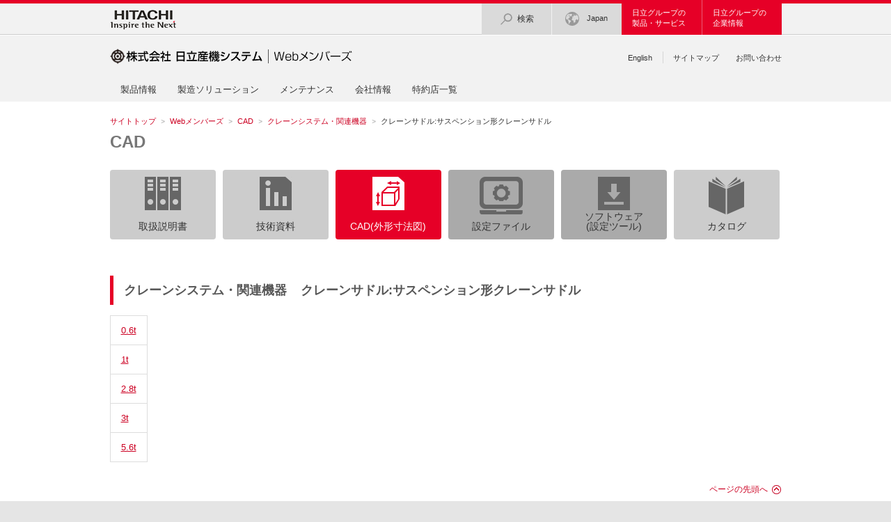

--- FILE ---
content_type: text/html; charset=UTF-8
request_url: https://library.hitachi-ies.co.jp/Search/series/?doc=3&cat=7&ser=72
body_size: 12974
content:


<!DOCTYPE html>
<html lang="ja">
    <head>
        <meta http-equiv="Content-Type" content="text/html; charset=UTF-8" />
        <meta name="viewport" content="width=1024" />
        <meta name="format-detection" content="telephone=no" />
        <meta name="author" content="Hitachi Industrial Equipment Systems" />
        <meta name="Robots" content="INDEX, FOLLOW" />
        <meta name="Description" content="" />
        <meta name="keywords" content="産業機器,産業用,製品情報,製品紹介,日立産機システム,日立,Hitachi" />
        <title>Webメンバーズ</title>
        <link rel="index" href="/top/" title="ホーム" />
        	<script type="text/javascript" src="https://library.hitachi-ies.co.jp/assets/js/ies/ga.js?1619356140"></script>
        	<link media="screen,print" type="text/css" rel="stylesheet" href="https://library.hitachi-ies.co.jp/assets/css/jp/r1/common.css?1751004021" />
        	<link media="print" type="text/css" rel="stylesheet" href="https://library.hitachi-ies.co.jp/assets/css/jp/r1/print.css?1490667825" />
        	<link media="screen,print" type="text/css" rel="stylesheet" href="https://library.hitachi-ies.co.jp/assets/css/add.css?1761645372" />
			<link media="screen,print" type="text/css" rel="stylesheet" href="https://library.hitachi-ies.co.jp/assets/css/inquiry.css?1520208965" />
			<link media="screen,print" type="text/css" rel="stylesheet" href="https://library.hitachi-ies.co.jp/assets/css/questionnaire.css?1538123633" />
        	<link media="screen,print" type="text/css" rel="stylesheet" href="https://library.hitachi-ies.co.jp/assets/css/seminar.css?1651133749" />
        	<script type="text/javascript" src="https://library.hitachi-ies.co.jp/assets/js/jp/r1/include_jquery.js?1574060403"></script>
	<script type="text/javascript" src="https://library.hitachi-ies.co.jp/assets/js/jp/r1/common.js?1747206216"></script>
	<script type="text/javascript" src="https://library.hitachi-ies.co.jp/assets/js/ies/add_common.js?1490667862"></script>
	<script type="text/javascript" src="https://library.hitachi-ies.co.jp/assets/js/jp/r1/jquery.matchHeight.js?1490667863"></script>
			<script type="text/javascript" src="https://library.hitachi-ies.co.jp/assets/js/ies/hd_search_add.js?1544427755"></script>
        <script type="text/javascript">
            var _trackingid = 'LFT-10386-1';
            (function() {
                var lft = document.createElement('script'); lft.type = 'text/javascript'; lft.async = true;
                lft.src = document.location.protocol + '//track.list-finder.jp/js/ja/track.js';
                var snode = document.getElementsByTagName('script')[0]; snode.parentNode.insertBefore(lft, snode);
            })();
        </script>
    </head>
    <body>
	<!-- Google Tag Manager (noscript) -->
	<noscript><iframe src="https://www.googletagmanager.com/ns.html?id=GTM-KWN3W6K"
	height="0" width="0" style="display:none;visibility:hidden"></iframe></noscript>
	<!-- End Google Tag Manager (noscript) -->

	<!-- Google Tag Manager -->
	<noscript><iframe src="//www.googletagmanager.com/ns.html?id=GTM-PBLZN4"
	height="0" width="0" style="display:none;visibility:hidden"></iframe></noscript>
	<script>(function(w,d,s,l,i){w[l]=w[l]||[];w[l].push({'gtm.start':
	new Date().getTime(),event:'gtm.js'});var f=d.getElementsByTagName(s)[0],
	j=d.createElement(s),dl=l!='dataLayer'?'&l='+l:'';j.async=true;j.src=
	'//www.googletagmanager.com/gtm.js?id='+i+dl;f.parentNode.insertBefore(j,f);
	})(window,document,'script','dataLayer','GTM-PBLZN4');</script>
	<!-- End Google Tag Manager -->
	
        <p id="top"><a href="#body">ページの本文へ</a></p>
        <div id="HeaderArea">
            <div id="HeaderSet">
                <p class="Statement"><a href="http://www.hitachi.co.jp/"><img width="95" height="29" alt="Hitachi" src="https://library.hitachi-ies.co.jp/assets/img/jp/r1/corp_id.gif?1490667843" /></a></p>
                <div id="Search">
                    <p class="BtnOpen"><a href="http://www.hitachi.co.jp/search/"><img width="21" height="21" alt="検索" src="https://library.hitachi-ies.co.jp/assets/img/jp/r1/icon/icon_navi_search.gif?1490667856" />検索</a></p>
                </div><!--
                --><div id="CountryRegion">
                    <p class="BtnOpen"><a href="http://www.hitachi.com/global/index.html"><img width="21" height="21" alt="Select Country/Region" src="https://library.hitachi-ies.co.jp/assets/img/jp/r1/icon/icon_navi_country.gif?1490667856" />Japan</a></p>
                </div><!--
                --><div id="UltraGlobalNavi">
                    <p id="UltraGlobalNaviProducts" class="BtnOpen"><a href="http://www.hitachi.co.jp/products/index.html">日立グループの<br />製品・サービス</a></p>
                    <p id="UltraGlobalNaviCompany" class="BtnOpen"><a href="http://www.hitachi.co.jp/about/index.html">日立グループの<br />企業情報</a></p>
                </div>
            </div>
        </div>
        <div id="SiteIdentity">
            <p class="Title">
                <a href="https://www.hitachi-ies.co.jp/"><img alt="株式会社 日立産機システム" width="219" height="50" src="https://library.hitachi-ies.co.jp/assets/img/jp/r1/site_id_small.gif?1490667846" /></a>
                &nbsp;<img width="1" height="20" style="margin-top:15px;" src="https://library.hitachi-ies.co.jp/assets/img/jp/r1/bg_category_navi.gif?1490667841" alt="" />&nbsp;
                <a href="https://library.hitachi-ies.co.jp/top/index"><img alt="Webメンバーズ" width="115" height="50" src="https://library.hitachi-ies.co.jp/assets/img/products/site_id.gif?1587031920" /></a>
            </p>
        </div>
        <div id="GlobalNavi">
            <div class="ClearFix">
                <ul class="CourtesyNavi">
                    <li class="RightSeparater"><a href="https://www.hitachi-ies.com/" lang="en" xml:lang="en">English</a></li>
                    <li><a href="https://www.hitachi-ies.co.jp/cmn_html/sitemap.htm">サイトマップ</a></li>
                    <li><a href="https://www.hitachi-ies.co.jp/inquiry/index.html">お問い合わせ</a></li>
                </ul>
                <ul id="GlobalNaviTop">
                    <li ><a href="https://www.hitachi-ies.co.jp/products/index.htm">製品情報</a></li>
                    <li ><a href="https://www.hitachi-ies.co.jp/solution/index.html">製造ソリューション</a></li>
                    <li ><a href="https://www.hitachi-ies.co.jp/service/index.html">メンテナンス</a></li>
                    <li ><a href="https://www.hitachi-ies.co.jp/kaisha/index.html">会社情報</a></li>
                    <li ><a href="https://www.hitachi-ies.co.jp/tokuyaku/index.htm">特約店一覧</a></li>
                </ul>
            </div>
        </div>
        <div id="TopicPath">
            <ul>
                <li class="FirstItem"><a href="https://www.hitachi-ies.co.jp">サイトトップ</a></li>
                <li><strong><a href="https://library.hitachi-ies.co.jp/top/index">Webメンバーズ</a></strong></li>
	                                                <li><strong><a href="https://library.hitachi-ies.co.jp/Search/?doc=3">CAD</a></strong></li>
	                                                <li><strong><a href="https://library.hitachi-ies.co.jp/Search/category/?doc=3&cat=7">クレーンシステム・関連機器</a></strong></li>                                                
	                                                <li><strong>クレーンサドル:サスペンション形クレーンサドル</strong></li>            </ul>
        </div>
        <div id="Contents">
            <div class="GridSet">
                <div class="Grid4">

                    <!--ここからコンテンツエリア-->

                    <div id="Contents">
    <div class="GridSet">
        <div class="Grid4">
                            <div class="PageTitleStyle1">
                    <h1><a name="body" id="body">CAD</a></h1>
                </div><!--/PageTitle-->
                                
                <div class="Section">
    <div class="Tab ClearFix">
        <div class="TabSet">
			<ul class="BtnTab six">
                <li class="manual ">
                    <a href="https://library.hitachi-ies.co.jp/Search/?doc=1"><span>取扱説明書</span></a>                </li>
                <li class="data ">
                    <a href="https://library.hitachi-ies.co.jp/Search/?doc=2"><span>技術資料</span></a>                </li>
                <li class="cad Current">
                    <a href="https://library.hitachi-ies.co.jp/Search/?doc=3"><span>CAD(外形寸法図)</span></a>                </li>
                <!--li class="replace ">
                     <a href="https://library.hitachi-ies.co.jp/Search/?doc=4"><span>交換要領書</span></a>					 </li-->
                <li class="setting ">
                    <a href="https://library.hitachi-ies.co.jp/Search/?doc=5"><span>設定ファイル</span></a>                </li>
                <li class="software ">
                    <a href="https://library.hitachi-ies.co.jp/Search/?doc=6"><span>ソフトウェア<br />(設定ツール)</span></a>                </li>
				<li class="catalog"><a href="https://library.hitachi-ies.co.jp/catalog/checklogin"><span>カタログ</span></a></li>
				            </ul>
        </div>
    </div>
</div>
                        <div class="Section">
                <h2 class="TitleDownload">
                    <span>
                        クレーンシステム・関連機器&nbsp;&nbsp;&nbsp;                        クレーンサドル:サスペンション形クレーンサドル                    </span>
                </h2>
            </div>                        
            <div class="Section">
                <table class="TableStyle1">     
                                            <tr>
                            <td>
                                                                    <a href="https://library.hitachi-ies.co.jp/Search/product/?doc=3&prod=371">0.6t</a></li>                                                            </td>
                        </tr>     
                                            <tr>
                            <td>
                                                                    <a href="https://library.hitachi-ies.co.jp/Search/product/?doc=3&prod=372">1t</a></li>                                                            </td>
                        </tr>     
                                            <tr>
                            <td>
                                                                    <a href="https://library.hitachi-ies.co.jp/Search/product/?doc=3&prod=373">2.8t</a></li>                                                            </td>
                        </tr>     
                                            <tr>
                            <td>
                                                                    <a href="https://library.hitachi-ies.co.jp/Search/product/?doc=3&prod=374">3t</a></li>                                                            </td>
                        </tr>     
                                            <tr>
                            <td>
                                                                    <a href="https://library.hitachi-ies.co.jp/Search/product/?doc=3&prod=375">5.6t</a></li>                                                            </td>
                        </tr>     
                                    </table>
            </div>           
            <div class="Section">
                <ul class="PageTop">
                    <li><a class="SmoothScroll" href="https://library.hitachi-ies.co.jp/Search/series/?doc=3&cat=7&ser=72#top">ページの先頭へ</a></li>
                </ul>
            </div>
        </div>
    </div>
</div>
                    <!--ここまでコンテンツエリア-->

                </div><!--/Grid4-->
            </div><!--/GridSet-->
        </div><!--/ContentsArea-->

        	<script type="text/javascript" src="https://library.hitachi-ies.co.jp/assets/js/ies/fatmenu_level2.js?1569818514"></script>
        <script type="text/javascript">fatMenuLevel2();</script><!--/FatMenuLevel2-->
        	<script type="text/javascript" src="https://library.hitachi-ies.co.jp/assets/js/ies/fatmenu_level1.js?1490667862"></script>
        <script type="text/javascript">fatMenuLevel1();</script><!--/FatMenuLevel1-->
</div>
        <div id="Footer">
            <h2>免責事項や著作権など</h2>
            <ul>
                <li class="FirstItem"><a href="/assets/termsofuse.htm">サイトの利用条件</a></li>
                <li><a href="/assets/privacy/index.htm">個人情報保護に関して</a></li>
            </ul>
            <p>&copy; Hitachi Industrial Equipment Systems Co.,Ltd. All rights reserved.</p>
        </div><!--/Footer-->

    </body>
</html>


--- FILE ---
content_type: text/css
request_url: https://library.hitachi-ies.co.jp/assets/css/jp/r1/common.css?1751004021
body_size: 132478
content:
@charset "UTF-8";

/* **************************************************

Name: common.css

Description: Main CSS

Create: 2014.02.13
Update: 2015.10.31

Copyright 2014 Hitachi, Ltd.

***************************************************** */


/* ==================================================

Initial Setting
[-] Base Setting
[-] Body Setting
[-] Link Setting

Setting of page layout
[-] Skip Link
[s1] Header
[s2] Site Identity Area
[s3] Global Navigation System
[s4] Horizontal Local Navigation Bar
[s5] Breadcrumb Trail
[-] Content Area
[s6] Vertical Local Navigation Menu
[s7] Footer

Setting of grid layout
[-] Grid
[cc] Column

Setting of content module
[c1] Page Title
[c2] Heading
[c3] Text
[c4] Promotional Copy
[c5] Image
[c6] Image + Text
[c7] Bulleted List
[c8] Numbered List
[c9] Footnote
[c10] Note
[c11] Link List
[c12] Button
[c13] Icon Link
[c14] Data Table
[c15] Plug-in Download Description
[c16] Box
[c17] Eemphasis
[c18] Contents Navigation System
[c19] Linear Navigation System
[c20] Internal Link
[c21] Page Top Link
[c22] Image Heading
[c23] Image Box
[c24] Banner Area

Setting of special page
[t1] Homepage
[t2] Branding Image
[p1] Pop-up Windows
[f1] Form Page

Setting of bottom link layout
[m1] Fat Menu Level1
[m2] Fat Menu Level2
[m3] Fat Menu Level3
[m4] Fat Menu Level4

===================================================== */



/* ----------------------------------------------------------------------------------------

Initial Setting

------------------------------------------------------------------------------------------- */

/* 1: Base Setting
=========================================================================================== */

html {overflow-y: scroll;}

body, div, dl, dt, dd, ul, ul li, h1, h2, h3, h4, h5, h6,
pre, form, fieldset, input, textarea, p, blockquote, th, td {
    margin: 0;
    padding: 0;
    line-height: 160%;
}
address, caption, cite, code, dfn, th, var {
    font-style: normal;
    font-weight: normal;
}

table {
    border-collapse: collapse;
    border-spacing: 0;
}

caption, th {text-align: left;}

q:before, q:after {content: "";}

object, embed {vertical-align: top;}

hr, legend {display: none;}

h1, h2, h3, h4, h5, h6 {
    font-size: 100%;
    font-weight: normal;
}

img, abbr, acronym, fieldset {
    border: 0;
}

img {
    vertical-align: top;
}

ul li {list-style-type: none;}

strong {
    font-weight: bold;
}

em {font-style: italic;}

sub {
    margin: auto 1px auto;
    font-size: 92.2%;
    vertical-align: -0.15em;
    line-height: 100%;
}
* html body sub {font-size: 105%;}
*:first-child+html body sub {font-size: 105%;}

sup {
    margin: auto 1px auto;
    font-size: 92.2%;
    vertical-align: 0.15em;
    line-height: 100%;
}
* html body sup {font-size: 105%;}
*:first-child+html body sup {font-size: 105%;}

.ClearFix {zoom: 1;}
.ClearFix:after {
    content: "";
    display: block;
    clear: both;
}



/* 2: Body Setting
=========================================================================================== */

body {
    font-family: 'メイリオ',Meiryo,'ヒラギノ角ゴ Pro W3','Hiragino Kaku Gothic Pro','ＭＳ Ｐゴシック',sans-serif;
    color: #333;
    font-size: 100%;
    line-height: 100%;
    text-align: left;
    background-color: #e5e5e5;
    -webkit-text-size-adjust: 100%;
}



/* 3: Link Setting
=========================================================================================== */

a:link {
    text-decoration: underline;
    color: #c02;
}
a:visited {
    text-decoration: underline;
    color: #a94657;
}
a:hover {
    text-decoration: none;
    color: #b1000e;
}
a:active {
    text-decoration: none;
    color: #b1000e;
}



/* ----------------------------------------------------------------------------------------

Setting of page layout

------------------------------------------------------------------------------------------- */

/* [-] Skip Link
=========================================================================================== */

#top {
    min-width: 965px;
    background-color: #3e3a39;
    line-height: 2;
    font-size: 83%;
    text-align: center;
    margin: 0;
}

#top a {
    color: #fff;
    background: url(../../../img/jp/r1/icon/icon_link_bottom_white.png) right 3px no-repeat;
    padding-right: 18px;
    position: absolute;
    top: -10em;
}
* html #top a {
    background: url(../../../img/jp/r1/icon/icon_link_bottom_white.gif) right 6px no-repeat;
}

#top a:link,
#top a:visited {
    color: #fff;
    text-decoration: none;
}
#top a:hover,
#top a:active {
    color: #fff;
    text-decoration: underline;
}


#top a.focus {
    position: static;
    margin: 5px 0 6px;
    padding-bottom: 3px;
    zoom: 1;
}



/* [s1] Header
=========================================================================================== */

#HeaderArea {
    position: relative;
    min-width: 965px;
    border-top: solid 5px #e60027;
    background-color: #f2f2f2;
    zoom: 1;
}
* html #HeaderArea {
    position: static;
    background: url(../../../img/jp/r1/bg_header.gif) repeat-x bottom left #f2f2f2;
}
*:first-child+html #HeaderArea {background: url(../../../img/jp/r1/bg_header.gif) repeat-x bottom left #f2f2f2;}

#HeaderArea:before {
    content: "";
    position: absolute;
    display: block;
    width: 100%;
    height: 1px;
    bottom: 0;
    left: 0;
    background-color: #ccc;
}

#HeaderSet {
    width: 965px;
    margin: 0 auto;
    text-align: right;
    zoom: 1;
}

#HeaderSet:after {
    content: "";
    display: block;
    clear: both;
}

#HeaderSet .Statement {
    float: left;
    width: 95px;
    height: 29px;
    display: block;
    padding: 9px 0 0 0;
}
* html #HeaderSet .Statement {overflow: hidden;}


/* --- [s1] Search Box --- */

#Search {
    display: inline-block;
    vertical-align: top;
    text-align: left;
}
* html #Search {display: inline;}
*:first-child+html #Search {display: inline;}

#Search .BtnOpen {
    position: relative;
    display: block;
}

#Search .BtnOpen a {
    display: table-cell;
    min-width: 90px;
    height: 45px;
    padding: 0 5px;
    font-size: 76%;
    text-align: center;
    color: #333;
    vertical-align: middle;
    border-right: solid 1px #f2f2f2;
    text-decoration: none;
    line-height: 100%;
    background-color: #dadada;
}
* html #Search .BtnOpen a {
    display: block;
    float: left;
    width: 90px;
    height: 35px;
    padding: 10px 5px 0;
}
*:first-child+html #Search .BtnOpen a {
    display: block;
    height: 35px;
    padding: 10px 5px 0;
}
#Search .BtnOpen a:hover,
#Search .BtnOpen a:active {
    text-decoration: none;
    background-color: #ccc;
}
#Search .BtnOpen a.Current {
    background: url(../../../img/jp/r1/bg_u_navi_current.gif) no-repeat center bottom #ccc;
}

#Search .BtnOpen a img {
    margin: 0 5px 0 0;
    vertical-align: middle;
}

#SearchArea {
    position: absolute;
    display: none;
    width: 100%;
    min-width: 965px;
    height: 0;
    top: 45px;
    left: 0;
    background-color: #e5e5e5;
    overflow: hidden;
}
* html #SearchArea {
    top: 50px;
}

#SearchSet {
    position: relative;
    width: 965px;
    margin: 0 auto;
    padding: 20px 0 0;
    text-align: center;
}

#Search dl {
    display: block;
    margin: 0 0 10px;
    font-size: 83%;
    color: #333;
    zoom: 1;
}
#Search dl:after {
    content: "";
    display: block;
    clear: both;
}

#Search dt {
    clear: both;
    float: left;
    display: block;
    width: 40%;
    line-height: 26px;
    text-align: right;
}

#Search dd {
    float: right;
    width: 60%;
    text-align: left;
}

#Search form {
    display: inline-block;
    vertical-align: top;
}
* html #Search form {display: inline;}
*:first-child+html #Search form {display: inline;}

#Search ul {
    display: inline-block;
    margin-left: 15px;
    padding: 2px 0 0;
    vertical-align: top;
}
* html #Search ul {display: inline;}
*:first-child+html #Search ul {display: inline;}

#Search li a {
    padding: 0 17px 0 0;
    background-repeat: no-repeat;
    background-position: right center;
}
#Search li a:link,
#Search li a:visited {
    color: #c02;
    text-decoration: none;
    background-img: url(../../../img/jp/r1/icon/icon_link_right.gif);
}
#Search li a:hover,
#Search li a:active {
    color: #b1000e;
    text-decoration: underline;
    background-image: url(../../../img/jp/r1/icon/icon_link_right_hover.gif);
}

#Search legend {
    display: none;
}

.SearchTextBox {
    width: 250px;
    height: 18px;
    margin: 0 0 0 15px;
    padding: 4px;
    vertical-align: top;
    border: 0 none;
}
* html .SearchTextBox {margin-top: -1px;}
*:first-child+html .SearchTextBox {margin-top: -1px;}

#Search .BtnSearch {
    height: 26px;
    margin: 0 0 7px;
    padding: 0 10px;
    background-color: #ccc;
    font-family: 'メイリオ',Meiryo,'ヒラギノ角ゴ Pro W3','Hiragino Kaku Gothic Pro','ＭＳ Ｐゴシック',sans-serif;
    font-size: 90%;
    border: 0 none;
    color: #333;
    cursor: pointer;
    -webkit-appearance: none;
    -moz-appearance: none;
    appearance: none;
}
* html #Search .BtnSearch {padding: 0 5px;}
*:first-child+html #Search .BtnSearch {padding: 0 5px;}
#Search .BtnSearch:hover {background-color: #bbb;}

#Search .BtnClose {
    position: absolute;
    display: block;
    right: 0;
    top: 20px;
    line-height: 130%;
}

#Search .BtnClose a {
    display: block;
    min-width: 50px;
    padding: 2px 15px 2px 10px;
    background-image: url(../../../img/jp/r1/icon/icon_close.gif);
    background-position: right center;
    background-repeat: no-repeat;
    font-size: 76%;
    text-align: center;
    border-right: solid 5px transparent;
}
#Search .BtnClose a:link,
#Search .BtnClose a:visited {
    color: #fff;
    background-color: #e60027;
    text-decoration: none;
}
#Search .BtnClose a:hover,
#Search .BtnClose a:active {
    color: #fff;
    background-color: #b1000e;
    text-decoration: none;
}
* html #Search .BtnClose a:link,
* html #Search .BtnClose a:visited,
* html #Search .BtnClose a:hover,
* html #Search .BtnClose a:active {
    float: left;
    width: 50px;
    border-right: 0 none;
    padding: 2px 20px 2px 10px;
    background-position: 92% center;
}
*:first-child+html #Search .BtnClose a:link,
*:first-child+html #Search .BtnClose a:visited,
*:first-child+html #Search .BtnClose a:hover,
*:first-child+html #Search .BtnClose a:active {
    border-right: 0 none;
    padding: 2px 20px 2px 10px;
    background-position: 92% center;
}


/* --- [s1] Country/Region Selector --- */

#CountryRegion {
    display: inline-block;
    vertical-align: top;
    text-align: left;
}
* html #CountryRegion {display: inline;}
*:first-child+html #CountryRegion {display: inline;}

#CountryRegion .BtnOpen {
    position: relative;
}

#CountryRegion .BtnOpen a {
    display: table-cell;
    min-width: 90px;
    height: 45px;
    padding: 0 5px;
    font-size: 67%;
    text-align: center;
    color: #333;
    vertical-align: middle;
    text-decoration: none;
    line-height: 100%;
    background-color: #dadada;
}
* html #CountryRegion .BtnOpen a {
    display: block;
    float: left;
    height: 35px;
    padding: 10px 20px 0;
}
*:first-child+html #CountryRegion .BtnOpen a {
    display: block;
    height: 35px;
    padding: 10px 5px 0;
}
#CountryRegion .BtnOpen a:hover,
#CountryRegion .BtnOpen a:active {
    text-decoration: none;
    background-color: #ccc;
}
#CountryRegion .BtnOpen a.Current {
    background: url(../../../img/jp/r1/bg_u_navi_current.gif) no-repeat center bottom #ccc;
}

#CountryRegion .BtnOpen a img {
    margin: 0 10px 0 0;
    vertical-align: middle;
}

#CountryRegionArea {
    position: absolute;
    display: none;
    width: 100%;
    min-width: 965px;
    height: 0;
    top: 45px;
    left: 0;
    background-color: #e5e5e5;
    overflow: hidden;
    font-family: Arial, Helvetica;
}
* html #CountryRegionArea {
    top: 50px;
}

#CountryRegionSet {
    position: relative;
}

#CountryRegion .Inner {
    position: relative;
    width: 965px;
    margin: 0 auto;
    padding: 20px 0 0;
}

#CountryRegion .Inner h2 {
    float: left;
    width: 16em;
    margin: 0 10px 0 0;
    padding: 0;
    background: none transparent;
    font-size: 90%;
}

#CountryRegion .Inner h2 a {
    display: inline-block;
    padding: 0 20px 0 0;
    font-weight: bold;
    background-repeat: no-repeat;
    background-position: right center;
}
#CountryRegion .Inner h2 a:link,
#CountryRegion .Inner h2 a:visited {
    color: #333;
    text-decoration: none;
    background-image: url(../../../img/jp/r1/icon/icon_link_right_xl.gif);
}
#CountryRegion .Inner h2 a:hover,
#CountryRegion .Inner h2 a:active {
    color: #b1000e;
    text-decoration: underline;
    background-image: url(../../../img/jp/r1/icon/icon_link_right_xl_hover.gif);
}

#CountryRegion .Inner h3 {
    position: absolute;
    width: 20%;
    top: 60px;
    margin: 0;
    padding: 0;
    font-size: 83%;
}
#CountryRegion .Inner h3.Americas {left: 0;}
#CountryRegion .Inner h3.Asia {left: 20%;}
#CountryRegion .Inner h3.Europe {left: 40%;}
#CountryRegion .Inner h3.MENA {left: 60%;}
#CountryRegion .Inner h3.Oceania {left: 80%;}

#CountryRegion .Inner h3 a {
    display: table-cell;
    width: 163px;
    height: 44px;
    margin: 0;
    padding: 0 15px;
    color: #333;
    font-weight: bold;
    border-top: solid 1px #ccc;
    border-bottom: solid 1px #ccc;
    vertical-align: middle;
    line-height: 140%;
    background-image: none;
    text-align: center;
}

* html #CountryRegion .Inner h3 a {
    display: block;
    height: 30px;
    padding: 15px 15px 0;
}
*:first-child+html #CountryRegion .Inner h3 a {
    display: block;
    height: 30px;
    padding: 15px 15px 0;
}
#CountryRegion .Inner h3 a:link,
#CountryRegion .Inner h3 a:visited {
    color: #333;
    text-decoration: none;
    background-color: transparent;
}
#CountryRegion .Inner h3 a:hover,
#CountryRegion .Inner h3 a:active,
#CountryRegion .Inner h3.Current a {
    color: #fff !important;
    text-decoration: none !important;
    background-color: #b1000e !important;
    border-top: solid 1px #b1000e !important;
    border-bottom: solid 1px #b1000e !important;
}

#CountryRegion .Inner h3 a:hover:after,
#CountryRegion .Inner h3 a:active:after,
#CountryRegion .Inner h3.Current a:after {
    content: "";
    display: block;
    position: absolute;
    width: 15px;
    height: 8px;
    bottom: -8px;
    left: 50%;
    margin: 0 0 0 -7px;
    background: url(../../../img/jp/r1/bg_gn_current.gif) no-repeat;
}

#CountryRegion .Inner div.Americas,
#CountryRegion .Inner div.Asia,
#CountryRegion .Inner div.Europe,
#CountryRegion .Inner div.MENA,
#CountryRegion .Inner div.Oceania {
    display: none;
}

#CountryRegion .Inner .ColumnSet {
    margin: 105px 0 0;
    zoom: 1;
}
* html #CountryRegion .Inner .ColumnSet  {
    width: 965px;
    margin: 125px 0 0;
}
*:first-child+html #CountryRegion .Inner .ColumnSet  {
    margin: 125px 0 0;
}
#CountryRegion .Inner .ColumnSet:after {
    content: "";
    display: block;
    clear: both;
}
#CountryRegion .Inner .Current {
    display: block !important;
}

#CountryRegion .Inner .Column1 {
    float: left;
    width: 230px;
    margin: 0 0 0 15px;
}
#CountryRegion .Inner .FirstItem {
    margin: 0;
}
#CountryRegion .Inner ul.Global {
    float: left;
    width: 230px;
    margin: 0 0 0 15px;
    border-left: solid 1px #ccc;
}

#CountryRegion .Inner li {
    margin: 0 0 5px;
    border: none;
    font-size: 83%;
    line-height: 140%;
    background-image: url(../../../img/jp/r1/icon/icon_list_marker.gif);
    background-repeat: no-repeat;
    background-position: 0 1px;
}

#CountryRegion .Inner ul.Global li {
    width: auto;
    margin: 0;
    background: none;
    line-height: 160%;
}

#CountryRegion .Inner li span {
    display: block;
    padding: 0 0 0 17px;
}
#CountryRegion .Inner ul.Global li span {
    display: block;
    padding: 0 0 0 15px;
}

#CountryRegion .Inner li a {
    line-height: 140%;
}
#CountryRegion .Inner li a:link,
#CountryRegion .Inner li a:visited {
    color: #c02;
    text-decoration: underline;
}
#CountryRegion .Inner li a:hover,
#CountryRegion .Inner li a:active {
    color: #b1000e;
    text-decoration: none;
}

#CountryRegion .Inner .BtnClose {
    position: absolute;
    right: 0;
    top: 20px;
    line-height: 130%;
}
#CountryRegion .Inner .BtnClose a {
    display: block;
    min-width: 50px;
    padding: 2px 15px 2px 10px;
    background-image: url(../../../img/jp/r1/icon/icon_close.gif);
    background-position: right center;
    background-repeat: no-repeat;
    font-size: 76%;
    text-align: center;
    border-right: solid 5px transparent;
}
#CountryRegion .Inner .BtnClose a:link,
#CountryRegion .Inner .BtnClose a:visited {
    color: #fff;
    background-color: #e60027;
    text-decoration: none;
}
#CountryRegion .Inner .BtnClose a:hover,
#CountryRegion .Inner .BtnClose a:active {
    color: #fff;
    background-color: #b1000e;
    text-decoration: none;
}
* html.JS #CountryRegion .Inner .BtnClose a:link,
* html.JS #CountryRegion .Inner .BtnClose a:visited,
* html.JS #CountryRegion .Inner .BtnClose a:hover,
* html.JS #CountryRegion .Inner .BtnClose a:active {
    float: left;
    width: 50px;
    border-right: 0 none;
    padding: 2px 20px 2px 10px;
    background-position: 92% center;
}
*:first-child+html.JS #CountryRegion .Inner .BtnClose a:link,
*:first-child+html.JS #CountryRegion .Inner .BtnClose a:visited,
*:first-child+html.JS #CountryRegion .Inner .BtnClose a:hover,
*:first-child+html.JS #CountryRegion .Inner .BtnClose a:active {
    border-right: 0 none;
    padding: 2px 20px 2px 10px;
    background-position: 92% center;
}


/* --- [s1] Ultra Global Navigation --- */

#UltraGlobalNavi {
    display: inline-block;
    vertical-align: top;
    text-align: left;
}
#UltraGlobalNavi:after {
    content: "";
    display: block;
    clear: both;
}
* html #UltraGlobalNavi {display: inline;}
*:first-child+html #UltraGlobalNavi {display: inline;}

#UltraGlobalNaviSP {
    display: none;
}

#UltraGlobalNavi .BtnOpen {
    float: left;
    margin: -5px 0 0;
    line-height: 50px;
}

#UltraGlobalNavi .BtnOpen {
    position: relative;
}

#UltraGlobalNavi .BtnOpen a {
    display: table-cell;
    height: 48px;
    padding: 2px 15px 0;
    font-size: 67%;
    line-height: 140%;
    vertical-align: middle;
}
#UltraGlobalNavi #UltraGlobalNaviProducts a {min-width: 85px;}
#UltraGlobalNavi #UltraGlobalNaviCompany a {min-width: 84px;border-left: solid 1px #eb5b74;}

* html #UltraGlobalNavi .BtnOpen a {
    display: block;
    float: left;
    height: 40px;
    padding: 10px 15px 0;
}
*:first-child+html #UltraGlobalNavi .BtnOpen a {
    display: block;
    height: 40px;
    padding: 10px 15px 0;
}
#UltraGlobalNavi .BtnOpen a:link,
#UltraGlobalNavi .BtnOpen a:visited {
    color: #fff;
    text-decoration: none;
    background-color: #e60027;
}
#UltraGlobalNavi .BtnOpen a:hover,
#UltraGlobalNavi .BtnOpen a:active {
    color: #fff;
    text-decoration: none;
    background-color: #b1000e;
}
#UltraGlobalNavi .BtnOpen a.Current {
    color: #fff;
    background: url(../../../img/jp/r1/bg_u_navi_current.gif) no-repeat center bottom #b1000e;
}


/* --- [s1] Super Global Navigation --- */

.SuperGlobalNavi {
    position: absolute;
    display: none;
    width: 100%;
    min-width: 965px;
    height: 0;
    top: 45px;
    left: 0;
    overflow: hidden;
    background-color: #e5e5e5;
}
* html .SuperGlobalNavi {
    top: 50px;
}

.SuperGlobalNavi .Inner {
    position: relative;
    width: 965px;
    margin: 0 auto;
}

.SuperGlobalNavi .Title {
    border-bottom: solid 1px #a02;
}

.SuperGlobalNavi h2 {
    margin: 0 !important;
    padding: 0 0 10px;
    background: none transparent;
    font-size: 90%;
}

.SuperGlobalNavi h2 a {
    display: inline-block;
    margin: 20px 0 10px;
    padding: 0 20px 0 0;
    font-weight: bold;
    background-repeat: no-repeat;
    background-position: right center;
}
.SuperGlobalNavi h2 a:link,
.SuperGlobalNavi h2 a:visited {
    color: #333;
    text-decoration: none;
    background-image: url(../../../img/jp/r1/icon/icon_link_right_xl.gif);
}
.SuperGlobalNavi h2 a:hover,
.SuperGlobalNavi h2 a:active {
    color: #b1000e;
    text-decoration: underline;
    background-image: url(../../../img/jp/r1/icon/icon_link_right_xl_hover.gif);
}

.SuperGlobalNavi .ColumnSet,
.SuperGlobalNavi ul {
    zoom: 1;
}
.SuperGlobalNavi .ColumnSet:after,
.SuperGlobalNavi ul:after {
    content: "";
    display: block;
    clear: both;
}
.SuperGlobalNavi ul {
    padding: 5px 0 10px;
}

.SuperGlobalNavi ul.SubMenu {
    margin: -10px 0 10px;
    padding: 0;
}
.SuperGlobalNavi ul.SubMenu:after {
    content: "";
    display: block;
    margin: 0;
    border-bottom: solid 1px #ccc;
}
* html .SuperGlobalNavi ul.SubMenu {
    border-bottom: solid 1px #ccc;
}
*:first-child+html .SuperGlobalNavi ul.SubMenu {
    border-bottom: solid 1px #ccc;
}

.SuperGlobalNavi li {
    float: left;
    width: 230px;
    min-height: 3em;
    margin: 0 0 5px 15px;
    border: none;
    font-size: 83%;
    line-height: 140%;
}
* html .SuperGlobalNavi li {height: 3em;}
.SuperGlobalNavi .LineSpaceSmallStyle li {min-height: 1em;}
* html .SuperGlobalNavi .LineSpaceSmallStyle li {height: 1em;}
.SuperGlobalNavi ul.SubMenu li {
    min-height: 1em;
    margin: 0 0 0 15px;
    padding: 0 0 15px;
}
* html .SuperGlobalNavi ul.SubMenu li {height: 1em;}

.SuperGlobalNavi li.FirstItem {
    clear: both;
    margin: 0 0 5px;
}
.SuperGlobalNavi ul.SubMenu li.FirstItem {
    margin: 0;
    padding: 0 0 15px;
}

.SuperGlobalNavi li a {
    padding: 0 17px 0 0;
    background-repeat: no-repeat;
    background-position: right center;
    zoom: 1;
}
* html .SuperGlobalNavi li a {background-position: right .2em;}
*:first-child+html .SuperGlobalNavi li a {background-position: right .2em;}

.SuperGlobalNavi li a:link,
.SuperGlobalNavi li a:visited {
    color: #c02;
    text-decoration: none;
    background-image: url(../../../img/jp/r1/icon/icon_link_right.gif);
}
.SuperGlobalNavi li a:hover,
.SuperGlobalNavi li a:active {
    color: #b1000e;
    text-decoration: underline;
    background-image: url(../../../img/jp/r1/icon/icon_link_right_hover.gif);
}

.SuperGlobalNavi .Column1 {
    float: left;
    width: 230px;
}

.SuperGlobalNavi h3 {
    margin: 5px 0;
    font-size: 90%;
    font-weight: bold;
    line-height: 100%;
    color: #333;
}

.SuperGlobalNavi h3 a {
    padding: 0 20px 0 0;
    line-height: 130%;
    font-size: 100%;
    background-repeat: no-repeat;
    background-position: right center;
}
.SuperGlobalNavi h3 a:link,
.SuperGlobalNavi h3 a:visited {
    color: #333;
    text-decoration: none;
    background-image: url(../../../img/jp/r1/icon/icon_link_right_l.gif);
}
.SuperGlobalNavi h3 a:hover,
.SuperGlobalNavi h3 a:active {
    color: #b1000e;
    text-decoration: underline;
    background-image: url(../../../img/jp/r1/icon/icon_link_right_l_hover.gif);
}

.SuperGlobalNavi .Column3 {
    float: right;
    width: 720px;
}

.SuperGlobalNavi .BtnClose {
    position: absolute;
    right: 0;
    top: 20px;
    line-height: 130%;
}
.SuperGlobalNavi .BtnClose a {
    display: block;
    min-width: 50px;
    padding: 2px 15px 2px 10px;
    background-image: url(../../../img/jp/r1/icon/icon_close.gif);
    background-position: right center;
    background-repeat: no-repeat;
    font-size: 76%;
    text-align: center;
    border-right: solid 5px transparent;
}
.SuperGlobalNavi .BtnClose a:link,
.SuperGlobalNavi .BtnClose a:visited {
    color: #fff;
    background-color: #e60027;
    text-decoration: none;
}
.SuperGlobalNavi .BtnClose a:hover,
.SuperGlobalNavi .BtnClose a:active {
    color: #fff;
    background-color: #b1000e;
    text-decoration: none;
}
* html.JS .SuperGlobalNavi .BtnClose a:link,
* html.JS .SuperGlobalNavi .BtnClose a:visited,
* html.JS .SuperGlobalNavi .BtnClose a:hover,
* html.JS .SuperGlobalNavi .BtnClose a:active {
    float: left;
    width: 50px;
    border-right: 0 none;
    padding: 2px 20px 2px 10px;
    background-position: 92% center;
}
*:first-child+html.JS .SuperGlobalNavi .BtnClose a:link,
*:first-child+html.JS .SuperGlobalNavi .BtnClose a:visited,
*:first-child+html.JS .SuperGlobalNavi .BtnClose a:hover,
*:first-child+html.JS .SuperGlobalNavi .BtnClose a:active {
    border-right: 0 none;
    padding: 2px 20px 2px 10px;
    background-position: 92% center;
}

.SuperGlobalNavi .NewWin a {background-image: url(../../../img/jp/r1/icon/icon_new_window.gif) !important;}
.SuperGlobalNavi .Mail a {background-image: url(../../../img/jp/r1/icon/icon_mail.gif) !important;}
.SuperGlobalNavi .Inquiry a {background-image: url(../../../img/jp/r1/icon/icon_inquiry.gif) !important;}
.SuperGlobalNavi .Pdf a {background-image: url(../../../img/jp/r1/icon/icon_pdf.gif) !important;}
.SuperGlobalNavi .Download a {background-image: url(../../../img/jp/r1/icon/icon_download.gif) !important;}
.SuperGlobalNavi .Sound a {background-image: url(../../../img/jp/r1/icon/icon_sound.gif) !important;}
.SuperGlobalNavi .Movie a {background-image: url(../../../img/jp/r1/icon/icon_movie.gif) !important;}
.SuperGlobalNavi .Important a {background-image: url(../../../img/jp/r1/icon/icon_important_link.gif) !important;}
.SuperGlobalNavi .Bottom a  {background-image: url(../../../img/jp/r1/icon/icon_link_bottom.gif) !important;}
.SuperGlobalNavi .Top a  {background-image: url(../../../img/jp/r1/icon/icon_link_top.gif) !important;}



/* [s2] Site Identity Area
=========================================================================================== */

#SiteIdentityS,
#SiteIdentityL,
#SiteIdentity {
    min-width: 965px;
    background-color: #f2f2f2;
    border-top: solid 1px #fff;
}

#SiteIdentityS .Title,
#SiteIdentityL .Title,
#SiteIdentity .Title {
    position: relative;
    z-index: 2;
    width: 965px;
    height: 55px;
    margin: 0 auto;
    padding: 5px 0 0;
}

#SiteIdentityS .Title a[href]:link img,
#SiteIdentityL .Title a[href]:link img,
#SiteIdentity .Title a[href]:link img,
#SiteIdentityS .Title a[href]:visited img,
#SiteIdentityL .Title a[href]:visited img,
#SiteIdentity .Title a[href]:visited img {
    opacity: 1;
    filter: alpha(opacity=100);
    -ms-filter: "alpha(opacity=100)";
}
#SiteIdentityS .Title a[href]:hover img,
#SiteIdentityL .Title a[href]:hover img,
#SiteIdentity .Title a[href]:hover img,
#SiteIdentityS .Title a[href]:active img,
#SiteIdentityL .Title a[href]:active img,
#SiteIdentity .Title a[href]:active img {
    opacity: .6;
    filter: alpha(opacity=60);
    -ms-filter: "alpha(opacity=60)";
}



/* [s3] Global Navigation System
=========================================================================================== */

#GlobalNavi {
    position: relative;
    min-width: 965px;
    background-color: #fff;
}
* html #GlobalNavi {background: url(../../../img/jp/r1/bg_g_navi.gif) repeat-x bottom left #fff;}
*:first-child+html #GlobalNavi {background: url(../../../img/jp/r1/bg_g_navi.gif) repeat-x bottom left #fff;}

#GlobalNavi .ClearFix {
    background-color: #f2f2f2;
}

.CourtesyNavi {
    width: 965px;
    height: 42px;
    margin: -42px auto 0;
    text-align: right;
}

.CourtesyNavi li {
    position: relative;
    z-index: 2;
    display: inline-block;
    margin: 0 0 0 20px;
    line-height: 1em;
}
* html .CourtesyNavi li {display: inline;}
*:first-child+html .CourtesyNavi li {display: inline;}

.CourtesyNavi li.RightSeparater {
    margin: 0 -10px 0 20px;
    border-right: solid 1px #d5d5d5;
}

.CourtesyNavi li.RightSeparater a {
    margin: 0 15px 0 0;
}

.CourtesyNavi li a {
    font-size: 67%;
    vertical-align: middle;
}
*:first-child+html .CourtesyNavi li a {vertical-align: top;}
* html .CourtesyNavi li a {vertical-align: top;}

.CourtesyNavi li a:link,
.CourtesyNavi li a:visited {
    color: #333;
    text-decoration: none;
}
.CourtesyNavi li a:hover,
.CourtesyNavi li a:active {
    color: #b1000e;
    text-decoration: underline;
}

#GlobalNaviTop {
    position: relative;
    z-index: 2;
    width: 965px;
    margin: 0 auto;
    zoom: 1;
}
#GlobalNaviTop:after {
    content: "";
    display: block;
    clear: both;
}

#GlobalNaviTop li {
    float: left;
}

#GlobalNaviTop li a {
    display: block;
    line-height: 35px;
    padding: 0 15px;
    font-size: 83%;
}
* html #GlobalNaviTop li a {float: left;}

#GlobalNaviTop li a:link,
#GlobalNaviTop li a:visited {
    color: #333;
    text-decoration: none;
}
#GlobalNaviTop li a:hover,
#GlobalNaviTop li a:active {
    color: #fff;
    text-decoration: none;
    background-color: #b1000e;
}

#GlobalNaviTop li.Current a {
    line-height: 45px;
    padding: 0;
}
#GlobalNaviTop li.Current a:link,
#GlobalNaviTop li.Current a:visited {color: #000;}
#GlobalNaviTop li.Current a:hover,
#GlobalNaviTop li.Current a:active {color: #fff;}

#GlobalNaviTop li.Current a em {
    display: block;
    line-height: 35px;
    padding: 0 15px;
    background: url(../../../img/jp/r1/bg_g_navi_current.gif) no-repeat center bottom;
    font-weight: bold;
    font-style: normal;
}

#GlobalNaviTop li.Current a strong {
    display: block;
    line-height: 35px;
    padding: 0 15px;
    background: url(../../../img/jp/r1/bg_g_navi_current.gif) no-repeat center bottom #b1000e;
    color: #fff;
}

#GlobalNaviTopButton {
    display: none;
}



/* [s4] Horizontal Local Navigation Bar
=========================================================================================== */

#HorizontalLocalNavi {
    width: 965px;
    margin: 0 auto;
    background-color: #fff;
    zoom: 1;
}
* html #HorizontalLocalNavi {background: url(../../../img/jp/r1/bg_g_navi.gif) repeat-x bottom left #fff;}
*:first-child+html #HorizontalLocalNavi {background: url(../../../img/jp/r1/bg_g_navi.gif) repeat-x bottom left #fff;}

#HorizontalLocalNavi:after {
    content: "";
    display: block;
    clear: both;
}
#HorizontalLocalNavi:before {
    content: "";
    position: absolute;
    display: block;
    width: 100%;
    height: 1px;
    bottom: 0;
    left: 0;
    background-color: #e5e5e5;
}

#HorizontalLocalNavi li {
    position: relative;
    float: left;
}
* html #HorizontalLocalNavi li {
    position: static;
}

#HorizontalLocalNavi li a {
    display: block;
    line-height: 45px;
    padding: 0 15px;
    font-size: 83%;
}
* html #HorizontalLocalNavi li a {float: left;}

#HorizontalLocalNavi li a:link,
#HorizontalLocalNavi li a:visited {
    color: #333;
    text-decoration: none;
}
#HorizontalLocalNavi li a:hover,
#HorizontalLocalNavi li a:active {
    color: #fff;
    text-decoration: none;
    background-color: #b1000e;
}

#HorizontalLocalNavi li.Current a {
    line-height: 45px;
    padding: 0;
}
#HorizontalLocalNavi li.Current a:link,
#HorizontalLocalNavi li.Current a:visited {color: #000;}
#HorizontalLocalNavi li.Current a:hover,
#HorizontalLocalNavi li.Current a:active {color: #fff;}

#HorizontalLocalNavi li.Current a em {
    display: block;
    line-height: 45px;
    padding: 0 15px;
    background: url(../../../img/jp/r1/bg_h_navi_current.gif) no-repeat center bottom;
    font-weight: bold;
    font-style: normal;
}

#HorizontalLocalNavi li.Current a strong {
    display: block;
    line-height: 45px;
    padding: 0 15px;
    background: url(../../../img/jp/r1/bg_h_navi_current.gif) no-repeat center bottom #b1000e;
    color: #fff;
}



/* [s5] Breadcrumb Trail
=========================================================================================== */

#TopicPath {
    min-width: 965px;
    background-color: #fff;
}

#TopicPath ul {
    width: 965px;
    margin: 0 auto;
    padding: 20px 0 5px;
    zoom: 1;
}
#TopicPath ul:after {
    content: "";
    display: block;
    clear: both;
}

#TopicPath ul li {
    float: left;
    padding: 0 0 0 20px;
    font-size: 67%;
    background: url(../../../img/jp/r1/icon/icon_topic_path_transition.gif) no-repeat 7px center;
    word-break: keep-all;
}
#TopicPath ul li.FirstItem {
    padding: 0;
    background: none;
}

#TopicPath ul li a:link,
#TopicPath ul li a:visited {
    text-decoration: none;
}
#TopicPath ul li a:hover,
#TopicPath ul li a:active {
    text-decoration: underline;
}

#TopicPath ul li strong {
    font-weight: normal;
    color: #333;
}



/* [-] Content Area
=========================================================================================== */

#Contents {
    min-width: 965px;
    background-color: #fff;
    padding-bottom: 1px;
}

.TopMarginSet {
    padding-top: 20px;
}



/* [s6] Vertical Local Navigation Menu
=========================================================================================== */

#VerticalLocalNavi {
    margin: 0 0 15px;
    font-size: 83%;
}

#VerticalLocalNavi h2 {
    margin: 0;
    padding: 0;
}

#VerticalLocalNavi h2 a {
    display: block;
    margin: 0;
    padding: 12px 15px;
    font-weight: normal;
    border-top: none;
    border-bottom: solid 1px #fff;
    color: #fff;
    text-decoration: none; 
    background-image: none;
}
#VerticalLocalNavi h2 a:link,
#VerticalLocalNavi h2 a:visited {background-color: #737373;}
#VerticalLocalNavi h2 a:hover,
#VerticalLocalNavi h2 a:active {background-color: #444;}

#VerticalLocalNavi ul {margin: 0;}

#VerticalLocalNavi li {
    position: relative;
    font-size: 100%;
    zoom: 1;
}
* html #VerticalLocalNavi li {float: left;}

#VerticalLocalNavi a {
    display: block;
    padding: 9px 15px;
    vertical-align: top;
    border-top: solid 1px #fff;
    line-height: 140%;
    text-decoration: none;
    zoom: 1;
}
* html #VerticalLocalNavi a {
    float: left;
    width: 200px;
}
*:first-child+html #VerticalLocalNavi a {
    float: left;
    width: 200px;
}

#VerticalLocalNavi li.FirstItem a {border-top: none;}
#VerticalLocalNavi li.FirstItem li a {border-top: solid 1px #fff;}
#VerticalLocalNavi li li.FirstItem a {border-top: solid 1px #fff;}

#VerticalLocalNavi li li {font-size: 100%;}

#VerticalLocalNavi li li a {padding: 9px 15px 9px 30px;}
* html #VerticalLocalNavi li li a {width: 185px;}
*:first-child+html #VerticalLocalNavi li li a {width: 185px;}

#VerticalLocalNavi li li li {font-size: 100%;}

#VerticalLocalNavi li li li a {padding: 9px 15px 9px 45px;}
* html #VerticalLocalNavi li li li a {width: 170px;}
*:first-child+html #VerticalLocalNavi li li li a{width: 170px;}

#VerticalLocalNavi li a:link,
#VerticalLocalNavi li a:visited {
    color: #333;
    background-color: #eee;
}
#VerticalLocalNavi li a:hover,
#VerticalLocalNavi li a:active {
    color: #fff;
    background-color: #b1000e;
}

#VerticalLocalNavi li li a:link,
#VerticalLocalNavi li li a:visited {
    color: #333;
    background-color: #e1e1e1;
}
#VerticalLocalNavi li li a:hover,
#VerticalLocalNavi li li a:active {
    color: #fff;
    background-color: #b1000e;
}

#VerticalLocalNavi li li li a:link,
#VerticalLocalNavi li li li a:visited {
    color: #333;
    background-color: #d1d1d1;
}
#VerticalLocalNavi li li li a:hover,
#VerticalLocalNavi li li li a:active {
    color: #fff;
    background-color: #b1000e;
}

#VerticalLocalNavi li.Current a strong {
    display: block;
    margin: -9px -15px;
    padding: 9px 15px;
    background-color: #b1000e;
    color: #fff;
    background-image: url(../../../img/jp/r1/bg_v_navi_current.gif);
    background-repeat: no-repeat;
    background-position: center left;
}

#VerticalLocalNavi li.Current a em {
    display: block;
    margin: -9px -15px;
    padding: 9px 15px;
    background: url(../../../img/jp/r1/bg_v_navi_current.gif);
    background-repeat: no-repeat;
    background-position: center left;
    font-weight: bold;
    font-style: normal;
}

#VerticalLocalNavi li li.Current a strong,
#VerticalLocalNavi li li.Current a em {
    margin: -9px -15px -9px -30px;
    padding: 9px 15px 9px 30px;
}

#VerticalLocalNavi li li li.Current a strong,
#VerticalLocalNavi li li li.Current a em {
    margin: -9px -15px -9px -45px;
    padding: 9px 15px 9px 45px;
}

* html #VerticalLocalNavi li.Current a strong,
* html #VerticalLocalNavi li.Current a em {cursor: pointer}
*:first-child+html #VerticalLocalNavi li.Current a strong,
*:first-child+html #VerticalLocalNavi li.Current a em {cursor: pointer}

#VerticalLocalNavi li.Current a:link em,
#VerticalLocalNavi li.Current a:visited em {color: #000; background-color: #d1d1d1;}
#VerticalLocalNavi li.Current a:hover em,
#VerticalLocalNavi li.Current a:active em {color: #fff; background-color: #b1000e;}



/* [s7] Footer
=========================================================================================== */

#Footer {
    clear: both;
    min-width: 965px;
    padding: 30px 0;
    background-color: #e5e5e5;
    overflow: hidden;
}

#Footer h2 {
    margin: 0;
    padding: 0;
    border: none;
    line-height: 0;
    text-indent: -9999px;
}

#Footer ul {
    width: 965px;
    margin: 0 auto;
    font-size: 67%;
}

#Footer li {
    float: left;
    padding: 0 10px;
    border-left: solid 1px #bbb;
    line-height: 1.5em;
    vertical-align: top;
}
* html #Footer li {
    position: relative;
    z-index: 2;
}
*:first-child+html #Footer li {
    position: relative;
    z-index: 2;
}

#Footer li.FirstItem {
    padding: 0 10px 0 0;
    border-left: none;
}
#Footer li a:link,
#Footer li a:visited {
    color: #333;
    text-decoration: none;
}
#Footer li a:hover,
#Footer li a:active {
    color: #b1000e;
    text-decoration: underline;
}

#Footer p {
    width: 965px;
    margin: 0 auto;
    font-size: 65%;
    text-align: right;
    line-height: 1.5em;
    color: #333;
    vertical-align: top;
}
* html #Footer p {margin: -1.5em auto 0;}
*:first-child+html #Footer p {margin: -1.5em auto 0;}



/* ----------------------------------------------------------------------------------------

Setting of grid layout

------------------------------------------------------------------------------------------- */

/* [-] Grid
=========================================================================================== */

.GridSet {
    width: 965px;
    margin: 0 auto;
}
.GridSet:after {
    content: "";
    display: block;
    clear: both;
}

.Grid4 {
    width: 100%;
}

.Grid3 {
    float: left;
    width: 720px;
}

.Grid1 {
    float: right;
    width: 230px;
}
* html .Grid1 {
    overflow: hidden;
}


/* [cc] Column
=========================================================================================== */

.ColumnSet {
    width: 100%;
}
.ColumnSet:after {
    content: "";
    display: block;
    clear: both;
}

.Column1 {
    float: left;
    width: 230px;
    margin: 0 0 0 15px;
}

.Column1andHalf {
    float: left;
    width: 353px;
    margin: 0 0 0 14px;
}

.Column2 {
    float: left;
    width: 475px;
    margin: 0 0 0 15px;
}

.Column3 {
    float: left;
    width: 720px;
    margin: 0 0 0 15px;
}

.Column1.FirstItem,
.Column1andHalf.FirstItem,
.Column2.FirstItem,
.Column3.FirstItem {
    margin: 0;
}



/* ----------------------------------------------------------------------------------------

Setting of content module

------------------------------------------------------------------------------------------- */

/* [c1] Page Title
=========================================================================================== */

/* --- [c1-1-1] Page Title > Text --- */
/* --- [c1-2-1] Page Title > Text > With Subtitle --- */

.PageTitleStyle1,
.PageTitleStyle2 {margin: 0 0 25px;}

.PageTitleStyle1 h1,
.PageTitleStyle2 h1 {
    font-size: 150%;
    font-weight: bold;
    line-height: 130%;
    color: #777;
}
.PageTitleStyle1 h1 a:link,
.PageTitleStyle1 h1 a:visited,
.PageTitleStyle1 h1 a:hover,
.PageTitleStyle1 h1 a:active
.PageTitleStyle2 h1 a:link,
.PageTitleStyle2 h1 a:visited,
.PageTitleStyle2 h1 a:hover,
.PageTitleStyle2 h1 a:active {
    text-decoration: none;
    color: #777;
}

.PageTitleStyle1 .SubTitle,
.PageTitleStyle2 .SubTitle {
    margin: 0;
    font-size: 100%;
    line-height: 130%;
    color: #777;
}

.PageTitleStyle1 .SubTitle strong,
.PageTitleStyle2 .SubTitle strong {color: #777;}


/* --- [c1-3-1] Page Title > Image > 4 Grid Layout --- */
/* --- [c1-3-2] Page Title > Image > 3+1 Grid Layout --- */

.PageTitleStyle3 {margin: 0 0 25px;}


/* --- [c1-1-3] Page Title > Text > With Logo --- */
/* --- [c1-2-3] Page Title > Text > With Subtitle > With Logo--- */

.PageTitleStyle1 p.LogoStyle,
.PageTitleStyle2 p.LogoStyle {
    float: right;
    width: 142px;
    height: 42px;
}



/* [c2] Heading
=========================================================================================== */

/* --- [c2-1-1] Heading > Leval 1 --- */
/* --- [c2-1-2] Heading > Level 1 > With Link --- */

h2 {
    margin: 0 0 5px;
    padding: 0 0 10px 0;
    background: url(../../../img/jp/r1/balloon_down.gif) no-repeat 40px bottom;
}

h2 span {
    display: block;
    padding: 10px 15px;
    font-size: 110%;
    font-weight: bold;
    color: #575757;
    line-height: 130%;
    background-color: #f2f2f2;
}

h2 a {
    padding: 0 20px 0 0;
    background-repeat: no-repeat;
    background-position: right center;
}
h2 a:link,
h2 a:visited {
    color: #575757;
    text-decoration: none;
    background-image: url(../../../img/jp/r1/icon/icon_link_right_xl.gif);
}
h2 a:hover,
h2 a:active {
    color: #b1000e;
    text-decoration: underline;
    background-image: url(../../../img/jp/r1/icon/icon_link_right_xl_hover.gif);
}


/* --- [c2-1-3-1] Heading > Leval 1 > Link on Right --- */
/* --- [c2-1-3-2] Heading > Leval 1 > Link to RDF File --- */

.LV1LinkSet {
    margin: 0 0 5px;
    padding: 0 0 10px 0;
    background: url(../../../img/jp/r1/balloon_down.gif) no-repeat 40px bottom;
}

.LV1LinkSet div {
    padding: 10px 13px 10px 15px;
    background-color: #f2f2f2;
}

.LV1LinkSet div h2 {
    float: left;
    margin: 0;
    padding: 0;
    color: #575757;
    font-size: 110%;
    font-weight: bold;
    line-height: 130%;
}

.LV1LinkSet div ul {
    float: right;
    padding-top: 4px;
}

.LV1LinkSet div ul li {
    font-size: 76%;
    line-height: 130%;
}

.LV1LinkSet div ul li a {
    padding: 0 17px 0 0;
    background-repeat: no-repeat;
    background-position: right 45%;
}

.LV1LinkSet div ul li a:link,
.LV1LinkSet div ul li a:visited {
    text-decoration: none;
    background-image: url(../../../img/jp/r1/icon/icon_link_right.gif);
}

.LV1LinkSet div ul li a:hover,
.LV1LinkSet div ul li a:active {
    text-decoration: underline;
    background-image: url(../../../img/jp/r1/icon/icon_link_right_hover.gif);
}

.LV1LinkSet div ul li a img {
    width: 52px;
    max-width: 52px;
    height: 22px;
    margin: -4px -20px 0 0;
    _margin-right: -10px;
}


/* --- [-] Heading > Level1 > With Important Information Icon --- */

h2.TopInformation {

}

h2.TopInformation a {

}


/* --- [c2-2-1] Heading > Level 2 --- */
/* --- [c2-2-2] Heading > Level 2 > With Link --- */

h3 {
    margin: 0 0 10px;
    font-size: 100%;
    font-weight: bold;
    color: #737373;
    line-height: 130%;
}

h3 a {
    padding: 0 20px 0 0;
    background-repeat: no-repeat;
    background-position: right center;
}
h3 a:link,
h3 a:visited {
    color: #737373;
    text-decoration: none;
    background-image: url(../../../img/jp/r1/icon/icon_link_right_xl.gif);
}
h3 a:hover,
h3 a:active {
    color: #b1000e;
    text-decoration: underline;
    background-image: url(../../../img/jp/r1/icon/icon_link_right_xl_hover.gif);
}


/* --- [c2-2-3-1] Heading > Leval 2 > Link on Right --- */
/* --- [c2-2-3-2] Heading > Leval 2 > Link to RDF File --- */

.LV2LinkSet {
    margin: 0 0 10px;
}

.LV2LinkSet h3 {
    float: left;
    margin: 0;
}

.LV2LinkSet ul {
    float: right;
    padding-top: 2px;
}

.LV2LinkSet ul li {
    font-size: 76%;
    line-height: 130%;
}

.LV2LinkSet ul li a {
    padding: 0 17px 0 0;
    background-repeat: no-repeat;
    background-position: right 45%;
}

.LV2LinkSet ul li a:link,
.LV2LinkSet ul li a:visited {
    text-decoration: none;
    background-image: url(../../../img/jp/r1/icon/icon_link_right.gif);
}

.LV2LinkSet ul li a:hover,
.LV2LinkSet ul li a:active {
    text-decoration: underline;
    background-image: url(../../../img/jp/r1/icon/icon_link_right_hover.gif);
}

.LV2LinkSet ul li a img {
    width: 52px;
    max-width: 52px;
    height: 22px;
    margin: -4px -20px 0 0;
    _margin-top: 0;
    _margin-right: -10px;
}


/* --- [c2-3-1] Heading > Level 3 --- */
/* --- [c2-3-2] Heading > Level 3 > With Link --- */

h4 {
    margin: 0 0 10px;
    font-size: 96%;
    font-weight: bold;
    color: #333;
    line-height: 130%;
}

h4 a {
    padding: 0 20px 0 0;
    background-repeat: no-repeat;
    background-position: right center;
}
h4 a:link,
h4 a:visited {
    color: #000;
    text-decoration: none;
    background-image: url(../../../img/jp/r1/icon/icon_link_right_xl.gif);
}
h4 a:hover,
h4 a:active {
    color: #b1000e;
    text-decoration: underline;
    background-image: url(../../../img/jp/r1/icon/icon_link_right_xl_hover.gif);
}



/* [c3] Text
=========================================================================================== */

/* --- [c3-1-1] Text > Text Size 90% --- */
/* --- [c3-2-1] Text > Right-aligned > Text Size 90% --- */
/* --- [c3-1-2] Text > Text Size 83% --- */
/* --- [c3-2-2] Text > Right-aligned > Text Size 83% --- */
/* --- [c3-1-3] Text > Text Size 76% --- */
/* --- [c3-2-3] Text > Right-aligned > Text Size 76% --- */
/* --- [c3-1-4] Text > Text Size 67% --- */
/* --- [c3-2-4] Text > Right-aligned > Text Size 67% --- */

.TextStyle1,
.TextStyle2,
.TextStyle3,
.TextStyle4 {margin: 0 0 15px;}

.TextStyle1 {font-size: 90%;}
.TextStyle2 {font-size: 83%;}
.TextStyle3 {font-size: 76%;}
.TextStyle4 {font-size: 67%;}



/* [c4] Promotional Copy
=========================================================================================== */

/* --- [c4-1] Promotional Copy > Left-Aligned --- */
/* --- [c4-2] Promotional Copy > Centered --- */

.CatchCopy {
    margin: 0 0 20px;
    font-size: 90%;
}



/* [c5] Image
=========================================================================================== */
/* [c6] Image + Text
=========================================================================================== */

/* --- [c5-1-1] Image > Left-Aligned --- */
/* --- [c5-1-2] Image > Left-Aligned > Caption + Pop-up --- */
/* --- [c5-2-1] Image > Centered --- */
/* --- [c5-2-2] Image > Centered > Caption + Pop-up --- */
/* --- [c5-3-1] Image > Right-aligned --- */
/* --- [c5-3-2] Image > Right-aligned > Caption + Pop-up --- */

.ImgOnlyStyle {
    margin: 0 0 10px;
    font-size: 83%;
}

.ImgOnlyStyle a.NewWindow {
    padding: 0 17px 0 0;
    background: url("../../../img/jp/r1/icon/icon_new_window.gif") no-repeat right center;
    zoom: 1;
}
* html .ImgOnlyStyle a.NewWindow {background-position: right .2em;}
*:first-child+html .ImgOnlyStyle a.NewWindow {background-position: right .2em;}

.ImgOnlyStyle a.NewWindow:link,
.ImgOnlyStyle a.NewWindow:visited {text-decoration: none;}
.ImgOnlyStyle a.NewWindow:hover,
.ImgOnlyStyle a.NewWindow:active {text-decoration: underline;}

.ImgOnlyStyle img {margin: 0 0 5px;}


/* --- [c6-1-1] Image + Text > Right-aligned > Text Size 90% --- */
/* --- [c6-1-2] Image + Text > Right-aligned > Text Size 83% --- */
/* --- [c6-2-1] Image + Text > Left-Aligned > Text Size 90% --- */
/* --- [c6-2-2] Image + Text > Left-Aligned > Text Size 83% --- */

.ImgLeftAdjust {
    float: left;
    margin: 0 20px 0 0;
    text-align: left;
}

.ImgRightAdjust {
    float: right;
    margin: 0 0 0 20px;
    text-align: left;
}

.ImgLeftAdjust .ImgOnlyStyle,
.ImgRightAdjust .ImgOnlyStyle {margin: 0 0 10px;}



/* [c7] Bulleted List
=========================================================================================== */

/* --- [c7-1-1] Bulleted List > Text Size 90% --- */
/* --- [c7-1-1] Bulleted List > Text Size 83% --- */

ul.ListStyle1,
ul.ListStyle2 {margin: 0 0 20px;}
ul.ListStyle1 {font-size: 90%;}
ul.ListStyle2 {font-size: 83%;}

ul.ListStyle1 li,
ul.ListStyle2 li {
    margin: 0 0 5px;
    padding: 0 0 0 1em;
    background: url(../../../img/jp/r1/icon/icon_list_marker.gif) no-repeat 0 2px;
    line-height: 140%;
}

ul.ListStyle1 ul,
ul.ListStyle2 ul {
    margin: 5px 0 0;
    font-size: 100%;
}


/* --- [c7-2-1] Bulleted List > Text Size 90% > With Descriptive Text --- */
/* --- [c7-2-1] Bulleted List > Text Size 83% > With Descriptive Text --- */

dl.ListStyle1,
dl.ListStyle2 {margin: 0 0 20px;}
dl.ListStyle1 {font-size: 90%;}
dl.ListStyle2 {font-size: 83%;}

dl.ListStyle1 dd,
dl.ListStyle2 dd {
    margin: 0 0 15px;
    padding: 0 0 0 1em;
    line-height: 140%;
}

dl.ListStyle1 dt,
dl.ListStyle2 dt {
    margin: 0 0 5px;
    padding: 0 0 0 1em;
    background: url(../../../img/jp/r1/icon/icon_list_marker.gif) no-repeat 0 2px;
    line-height: 140%;
}



/* [c8] Numbered List
=========================================================================================== */

/* --- [c8-1-1] Numbered List > Text Size 90% --- */
/* --- [c8-1-2] Numbered List > Text Size 83% --- */

ol.ListStyle1,
ol.ListStyle2 {
    margin: 0 0 20px;
    padding-left: 1.8em;
}

ol.ListStyle1 {font-size: 90%;}
ol.ListStyle2 {font-size: 83%;}

ol.ListStyle1 li,
ol.ListStyle2 li {
    margin: 0 0 5px;
    line-height: 140%;
}

ol.ListStyle1 ol,
ol.ListStyle2 ol {
    margin: 5px 0 0;
    padding-left: 1.8em;
    font-size: 100%;
}

ol.ListStyle1 ol li,
ol.ListStyle2 ol li {
    padding: 0;
    background-image: none;
}


/* ---[c8-2-1] Numbered List > With Marker > Text Size 90% --- */
/* ---[c8-2-2] Numbered List > With Marker > Text Size 83% --- */

ol.ListStyle3,
ol.ListStyle4 {
    margin: 0 0 20px;
    padding-left: 1.8em;
}

ol.ListStyle3 {font-size: 90%;}
ol.ListStyle4 {font-size: 83%;}

ol.ListStyle3 li,
ol.ListStyle4 li {
    margin: 0 0 5px;
    line-height: 140%;
}

ol.ListStyle3 ol,
ol.ListStyle4 ol {
    margin: 5px 0 0;
    padding-left: 1.8em;
    list-style-type: lower-alpha;
    font-size: 100%;
}

ol.ListStyle3 ol ol,
ol.ListStyle4 ol ol { list-style-type: lower-roman; }



/* [c9] Footnote
=========================================================================================== */

/* --- [c9-1] Footnote > Text Size 90% --- */
/* --- [c9-2] Footnote > Text Size 83% --- */
/* --- [c9-3] Footnote > Text Size 67% --- */

.AdditionalNotesStyle1,
.AdditionalNotesStyle2,
.AdditionalNotesStyle3 {margin: 0 0 15px;}

.AdditionalNotesStyle1 {font-size: 90%;}
.AdditionalNotesStyle2 {font-size: 83%;}
.AdditionalNotesStyle3 {font-size: 67%;}

.AdditionalNotesStyle1 dt,
.AdditionalNotesStyle2 dt,
.AdditionalNotesStyle3 dt {
    float: left;
    clear: left;
    width: 1.5em;
}

.AdditionalNotesStyle1 dd,
.AdditionalNotesStyle2 dd,
.AdditionalNotesStyle3 dd {
    float: left;
    clear: both;
}
.AdditionalNotesStyle1 dd {margin: -1.55em 0 5px 1.6em;}
.AdditionalNotesStyle2 dd {margin: -1.55em 0 4px 1.6em;}
.AdditionalNotesStyle3 dd {margin: -1.55em 0 3px 1.6em;}

* html body .AdditionalNotesStyle1 dd {margin-left: .8em;}
* html body .AdditionalNotesStyle2 dd {margin-left: .8em;}
* html body .AdditionalNotesStyle3 dd {margin-left: .8em;}



/* [c10] Note
=========================================================================================== */

/* --- [c10-1] Note > Text Size 90% --- */
/* --- [c10-2] Note > Text Size 83% --- */

ul.AnnotationsStyle1,
ul.AnnotationsStyle2 {margin: 0 0 20px;}
ul.AnnotationsStyle1 {font-size: 90%;}
ul.AnnotationsStyle2 {font-size: 83%;}

ul.AnnotationsStyle1 li,
ul.AnnotationsStyle2 li {
    margin: 0 0 5px;
    padding: 0 0 0 1em;
    color: #000;
    font-weight: bold;
    text-indent: -1em;
}

/* Mac Safari 2 */
html[xmlns*=""] body:last-child ul.AnnotationsStyle1 li,
html[xmlns*=""] body:last-child ul.AnnotationsStyle2 li { text-indent: -0.75em; }



/* [c11] Link List
=========================================================================================== */

/* --- [c11-1-1] Link List > Text Size 90% --- */
/* --- [c11-1-2] Link List > Text Size 83% --- */

.LinkListStyle1,
.LinkListStyle2,
.LinkListStyle3,
.LinkListStyle4,
.LinkListStyle5,
.LinkListStyle6 {margin: -5px 0 15px;}
.LinkListStyle1,
.LinkListStyle3,
.LinkListStyle5 {font-size: 90%;}
.LinkListStyle2,
.LinkListStyle4,
.LinkListStyle6 {font-size: 83%;}

.LinkListStyle1 li,
.LinkListStyle2 li,
.LinkListStyle3 li,
.LinkListStyle4 li,
.LinkListStyle5 li,
.LinkListStyle6 li,
.LinkListStyle1 dt,
.LinkListStyle2 dt,
.LinkListStyle1 dd,
.LinkListStyle2 dd {
    margin: 0;
    padding: 5px 0 0 0;
    line-height: 140%;
    zoom: 1;
}

.LinkListStyle1 li a,
.LinkListStyle2 li a,
.LinkListStyle3 li a,
.LinkListStyle4 li a,
.LinkListStyle5 li a,
.LinkListStyle6 li a,
.LinkListStyle1 dt a,
.LinkListStyle2 dt a {
    padding: 0 17px 0 0;
    background-repeat: no-repeat;
    background-position: right center;
    zoom: 1;
}
* html .LinkListStyle1 li a,
* html .LinkListStyle2 li a,
* html .LinkListStyle3 li a,
* html .LinkListStyle4 li a,
* html .LinkListStyle5 li a,
* html .LinkListStyle6 li a,
* html .LinkListStyle1 dt a,
* html .LinkListStyle2 dt a {background-position: right .2em;}
*:first-child+html .LinkListStyle1 li a,
*:first-child+html .LinkListStyle2 li a,
*:first-child+html .LinkListStyle3 li a,
*:first-child+html .LinkListStyle4 li a,
*:first-child+html .LinkListStyle5 li a,
*:first-child+html .LinkListStyle6 li a,
*:first-child+html .LinkListStyle1 dt a,
*:first-child+html .LinkListStyle2 dt a {background-position: right .2em;}

.LinkListStyle1 li a:link,
.LinkListStyle2 li a:link,
.LinkListStyle3 li a:link,
.LinkListStyle4 li a:link,
.LinkListStyle5 li a:link,
.LinkListStyle6 li a:link,
.LinkListStyle1 dt a:link,
.LinkListStyle2 dt a:link,
.LinkListStyle1 li a:visited,
.LinkListStyle2 li a:visited,
.LinkListStyle3 li a:visited,
.LinkListStyle4 li a:visited,
.LinkListStyle5 li a:visited,
.LinkListStyle6 li a:visited,
.LinkListStyle1 dt a:visited,
.LinkListStyle2 dt a:visited {
    background-image: url(../../../img/jp/r1/icon/icon_link_right.gif);
    text-decoration: none;
}
.LinkListStyle1 li a:hover,
.LinkListStyle2 li a:hover,
.LinkListStyle3 li a:hover,
.LinkListStyle4 li a:hover,
.LinkListStyle5 li a:hover,
.LinkListStyle6 li a:hover,
.LinkListStyle1 dt a:hover,
.LinkListStyle2 dt a:hover,
.LinkListStyle1 li a:active,
.LinkListStyle2 li a:active,
.LinkListStyle3 li a:active,
.LinkListStyle4 li a:active,
.LinkListStyle5 li a:active,
.LinkListStyle6 li a:active,
.LinkListStyle1 dt a:active,
.LinkListStyle2 dt a:active {
    background-image: url(../../../img/jp/r1/icon/icon_link_right_hover.gif);
    text-decoration: underline;
}

.LinkListStyle1 ul.ListStyle1,
.LinkListStyle2 ul.ListStyle1 {
    margin: 0 0 0 1em;
    padding: 0;
    font-size: 100%;
}

.LinkListStyle1 ul.ListStyle1 li,
.LinkListStyle2 ul.ListStyle1 li {
    margin: 0;
    padding: 5px 0 0 0;
    background-image: none;
}
* html .LinkListStyle1 ul.ListStyle1 li,
* html .LinkListStyle2 ul.ListStyle1 li {
    margin: 0;
    padding: 5px 0 0 0;
    background-image: none;
}
*:first-child+html .LinkListStyle1 ul.ListStyle1 li,
*:first-child+html .LinkListStyle2 ul.ListStyle1 li {
    margin: 0;
    padding: 5px 0 0 0;
    background-image: none;
}


/* --- [c11-2-1] Link List > Right-aligned > Text Size 90% --- */
/* --- [c11-2-2] Link List > Right-aligned > Text Size 83% --- */

.ListRightAdjust {text-align: right;}


/* --- [c11-3-1] Link List > Descriptive Text > Text Size 90% --- */
/* --- [c11-3-2] Link List > Descriptive Text > Text Size 83% --- */

.LinkListStyle1 dd,
.LinkListStyle2 dd {
    margin: 0 0 15px;
    padding: 5px 0 0 0;
}


/* --- [c11-4-1] Link List > Lower-Level Items > Text Size 90% --- */
/* --- [c11-4-2] Link List > Lower-Level Items > Text Size 83% --- */

.LinkListStyle3,
.LinkListStyle4 {
    margin-bottom: 0;
}

.LinkListStyle3 ul,
.LinkListStyle4 ul {
    margin: 0 0 15px 0;
    font-size: 100%;
}

.LinkListStyle3 ul li,
.LinkListStyle4 ul li {
    padding-left: 1em;
    background: url(../../../img/jp/r1/icon/icon_list_marker.gif) no-repeat 0 7px;
}


/* --- [c11-5-1-1] Link List > Thumbnail + Descriptive Text > Thumbnail 60px > Text Size 90% --- */
/* --- [c11-5-1-2] Link List > Thumbnail + Descriptive Text > Thumbnail 60px > Text Size 83% --- */
/* --- [c11-5-2-1] Link List > Thumbnail + Descriptive Text > Thumbnail 120px > Text Size 90% --- */
/* --- [c11-5-2-2] Link List > Thumbnail + Descriptive Text > Thumbnail 120px > Text Size 83% --- */
/* --- [c11-5-3-1] Link List > Thumbnail + Descriptive Text > Thumbnail 180px > Text Size 90% --- */
/* --- [c11-5-3-2] Link List > Thumbnail + Descriptive Text > Thumbnail 180px > Text Size 83% --- */
/* --- [c11-5-4-1] Link List > Thumbnail + Descriptive Text > Thumbnail 230px > Text Size 90% --- */
/* --- [c11-5-4-2] Link List > Thumbnail + Descriptive Text > Thumbnail 230px > Text Size 83% --- */

.ImgW60SetStyle .Img,
.ImgW120SetStyle .Img,
.ImgW180SetStyle .Img,
.ImgW230SetStyle .Img {
    float: left;
    padding-bottom: 15px;
}

.ImgW60SetStyle .Img {width: 60px;}
.ImgW120SetStyle .Img {width: 120px;}
.ImgW180SetStyle .Img {width: 180px;}
.ImgW230SetStyle .Img {width: 230px;}

.ImgW60SetStyle .ImgSet,
.ImgW120SetStyle .ImgSet,
.ImgW180SetStyle .ImgSet,
.ImgW230SetStyle .ImgSet {
    float: right;
    width: 100%;
}

.ImgW60SetStyle .ImgSet {margin-left: -60px;}
.ImgW120SetStyle .ImgSet {margin-left: -120px;}
.ImgW180SetStyle .ImgSet {margin-left: -180px;}
.ImgW230SetStyle .ImgSet {margin-left: -230px;}

.ImgW60SetStyle .ImgSet dl {margin-left: 80px;}
.ImgW120SetStyle .ImgSet dl {margin-left: 140px;}
.ImgW180SetStyle .ImgSet dl {margin-left: 200px;}
.ImgW230SetStyle .ImgSet dl {margin-left: 250px;}


/* --- [c11-6-1] Link List > Date on Top > Text Size 90% --- */
/* --- [c11-6-3] Link List > Date on Top > Text Size 83% --- */

.DateListStyle1,
.DateListStyle3 {margin: 0 0 20px;}
.DateListStyle1 {font-size: 90%;}
.DateListStyle3 {font-size: 83%;}

.DateListStyle1 dt,
.DateListStyle3 dt {
    line-height: 140%;
}

.DateListStyle1 .LinkListStyle1,
.DateListStyle3 .LinkListStyle2 {
    margin: 0 0 15px;
    font-size: 100%;
}

.DateListStyle1 img,
.DateListStyle3 img {
    margin: 0 0 0 5px;
    vertical-align: middle;

}


/* --- [c11-6-2] Link List > Date on Left > Text Size 90% --- */
/* --- [c11-6-4] Link List > Date on Left > Text Size 83% --- */

.DateListStyle2,
.DateListStyle4 {
    margin: -1px 0 20px;
    padding-top: 1px;
    zoom: 1;
}

.DateListStyle2 {font-size: 90%;}
.DateListStyle4 {font-size: 83%;}

.DateListStyle2:after,
.DateListStyle4:after {
    content: "";
    display: block;
    clear: both;
}

.DateListStyle2 dt,
.DateListStyle4 dt {
    clear: both;
    float: left;
    line-height: 140%;
}

.DateListStyle2 dd,
.DateListStyle4 dd {margin: 0 1em 0 11em;}

.DateListStyle2 .LinkListStyle1,
.DateListStyle4 .LinkListStyle2 {
    margin: -5px 0 5px;
    font-size: 100%;
}

.DateListStyle2 img,
.DateListStyle4 img {
    vertical-align: middle;
    margin-left: 5px;
}



/* --- [c11-7-1] Link List > Text Size 90% > Horizontal --- */
/* --- [c11-7-2] Link List > Text Size 83% > Horizontal --- */

.LinkListStyle5 li,
.LinkListStyle6 li {
    float: left;
    margin: 0 15px 0 0;
}



/* [c12] Button
=========================================================================================== */

/* --- [c12-1] Button > Vertical --- */
/* --- [c12-2] Button > Horizontal --- */

.ButtonStyle1 a,
.ButtonStyle2 a {
    display: inline-block;
    min-width: 130px;
    min-height: 18px;
    margin: 0 0 15px;
    text-align: center;
    font-size: 83%;
    line-height: 130%;
    background-image: url(../../../img/jp/r1/icon/icon_link_right_l_white.gif);
    background-repeat: no-repeat;
    background-position: right center;
    word-break: break-all;
}
.ButtonStyle1 a:link,
.ButtonStyle2 a:link,
.ButtonStyle1 a:visited,
.ButtonStyle2 a:visited {
    padding: 9px 22px 9px 15px;
    background-color: #e60027;
    color: #fff;
    text-decoration: none;
    border-right: solid 3px transparent;
}
.ButtonStyle1 a:hover,
.ButtonStyle2 a:hover,
.ButtonStyle1 a:active,
.ButtonStyle2 a:active {
    padding: 9px 24px 9px 15px;
    background-color: #b1000e;
    color: #fff;
    text-decoration: none;
    border-right: solid 1px transparent;
}
* html .ButtonStyle1 a:link,
* html .ButtonStyle2 a:link,
* html .ButtonStyle1 a:visited,
* html .ButtonStyle2 a:visited {border-right: solid 3px #e60027;}
* html .ButtonStyle1 a:hover,
* html .ButtonStyle2 a:hover,
* html .ButtonStyle1 a:active,
* html .ButtonStyle2 a:active {border-right: solid 1px #b1000e;}
*:first-child+html .ButtonStyle1 a:link,
*:first-child+html .ButtonStyle2 a:link,
*:first-child+html .ButtonStyle1 a:visited,
*:first-child+html .ButtonStyle2 a:visited {border-right: solid 3px #e60027;}
*:first-child+html .ButtonStyle1 a:hover,
*:first-child+html .ButtonStyle2 a:hover,
*:first-child+html .ButtonStyle1 a:active,
*:first-child+html .ButtonStyle2 a:active {border-right: solid 1px #b1000e;}

.ButtonStyle1 a strong,
.ButtonStyle2 a strong {
    font-weight: normal;
    color: #fff;
}

.Grid1 .ButtonStyle1 a,
.Grid1 .ButtonStyle2 a,
.Column1 .ButtonStyle1 a,
.Column1 .ButtonStyle2 a {
    display: block;
    min-width: 0;
}

* html .Grid1 .ButtonStyle1 li,
* html .Grid1 .ButtonStyle2 li,
* html .Column1 .ButtonStyle1 li,
* html .Column1 .ButtonStyle2 li {
    padding-bottom: 15px;
}
* html .Grid1 .ButtonStyle1 a,
* html .Grid1 .ButtonStyle2 a,
* html .Column1 .ButtonStyle1 a,
* html .Column1 .ButtonStyle2 a {
    margin: 0;
}

.ButtonStyle2 li {
    float: left;
    margin: 0 15px 0 0;
}
.Grid1 .ButtonStyle2 li,
.Column1 .ButtonStyle2 li {
    float: none;
    margin: 0;
}


/* --- [c12-3-1-1] Button > Descriptive Text > Right > Button Width 120 Pixels > Descriptive Text Size 90% --- */
/* --- [c12-3-1-2] Button > Descriptive Text > Right > Button Width 120 Pixels > Descriptive Text Size 83% --- */
/* --- [c12-3-2-1] Button > Descriptive Text > Right > Button Width 180 Pixels > Descriptive Text Size 90% --- */
/* --- [c12-3-2-2] Button > Descriptive Text > Right > Button Width 180 Pixels > Descriptive Text Size 83% --- */
/* --- [c12-3-3-1] Button > Descriptive Text > Right > Button Width 240 Pixels > Descriptive Text Size 90% --- */
/* --- [c12-3-3-2] Button > Descriptive Text > Right > Button Width 240 Pixels > Descriptive Text Size 83% --- */
/* --- [c12-4-1-1] Button > Descriptive Text > Below > Button Width 120 Pixels > Descriptive Text Size 90% --- */
/* --- [c12-4-1-2] Button > Descriptive Text > Below > Button Width 120 Pixels > Descriptive Text Size 83% --- */
/* --- [c12-4-2-1] Button > Descriptive Text > Below > Button Width 180 Pixels > Descriptive Text Size 90% --- */
/* --- [c12-4-2-2] Button > Descriptive Text > Below > Button Width 180 Pixels > Descriptive Text Size 83% --- */
/* --- [c12-4-3-1] Button > Descriptive Text > Below > Button Width 240 Pixels > Descriptive Text Size 90% --- */
/* --- [c12-4-3-2] Button > Descriptive Text > Below > Button Width 240 Pixels > Descriptive Text Size 83% --- */
/* --- [c12-5-1-1] Button > Lower-Level Links > Right > Button Width 120 Pixels > Descriptive Text Size 90% --- */
/* --- [c12-5-1-2] Button > Lower-Level Links > Right > Button Width 120 Pixels > Descriptive Text Size 83% --- */
/* --- [c12-5-2-1] Button > Lower-Level Links > Right > Button Width 180 Pixels > Descriptive Text Size 90% --- */
/* --- [c12-5-2-2] Button > Lower-Level Links > Right > Button Width 180 Pixels > Descriptive Text Size 83% --- */
/* --- [c12-5-3-1] Button > Lower-Level Links > Right > Button Width 240 Pixels > Descriptive Text Size 90% --- */
/* --- [c12-5-3-2] Button > Lower-Level Links > Right > Button Width 240 Pixels > Descriptive Text Size 83% --- */
/* --- [c12-6-1-1] Button > Lower-Level Links > Below > Button Width 120 Pixels > Descriptive Text Size 90% --- */
/* --- [c12-6-1-2] Button > Lower-Level Links > Below > Button Width 120 Pixels > Descriptive Text Size 83% --- */
/* --- [c12-6-2-1] Button > Lower-Level Links > Below > Button Width 180 Pixels > Descriptive Text Size 90% --- */
/* --- [c12-6-2-2] Button > Lower-Level Links > Below > Button Width 180 Pixels > Descriptive Text Size 83% --- */
/* --- [c12-6-3-1] Button > Lower-Level Links > Below > Button Width 240 Pixels > Descriptive Text Size 90% --- */
/* --- [c12-6-3-2] Button > Lower-Level Links > Below > Button Width 240 Pixels > Descriptive Text Size 83% --- */

.ButtonW120SetStyle1 dt,
.ButtonW120SetStyle2 dt,
.ButtonW120SetStyle3 dt,
.ButtonW120SetStyle4 dt,
.ButtonW180SetStyle1 dt,
.ButtonW180SetStyle2 dt,
.ButtonW180SetStyle3 dt,
.ButtonW180SetStyle4 dt,
.ButtonW240SetStyle1 dt,
.ButtonW240SetStyle2 dt,
.ButtonW240SetStyle3 dt,
.ButtonW240SetStyle4 dt {
    float: left;
    clear: both;
}

.ButtonW120SetStyle1 dt,
.ButtonW120SetStyle2 dt,
.ButtonW120SetStyle3 dt,
.ButtonW120SetStyle4 dt,
.ButtonW120SetStyle5 dt,
.ButtonW120SetStyle6 dt,
.ButtonW120SetStyle7 dt,
.ButtonW120SetStyle8 dt {width: 120px;}

.ButtonW180SetStyle1 dt,
.ButtonW180SetStyle2 dt,
.ButtonW180SetStyle3 dt,
.ButtonW180SetStyle4 dt,
.ButtonW180SetStyle5 dt,
.ButtonW180SetStyle6 dt,
.ButtonW180SetStyle7 dt,
.ButtonW180SetStyle8 dt {width: 180px;}

.ButtonW240SetStyle1 dt,
.ButtonW240SetStyle2 dt,
.ButtonW240SetStyle3 dt,
.ButtonW240SetStyle4 dt,
.ButtonW240SetStyle5 dt,
.ButtonW240SetStyle6 dt,
.ButtonW240SetStyle7 dt,
.ButtonW240SetStyle8 dt {width: 240px;}

.ButtonW120SetStyle1 dt strong,
.ButtonW120SetStyle2 dt strong,
.ButtonW120SetStyle3 dt strong,
.ButtonW120SetStyle4 dt strong,
.ButtonW120SetStyle5 dt strong,
.ButtonW120SetStyle6 dt strong,
.ButtonW120SetStyle7 dt strong,
.ButtonW120SetStyle8 dt strong,
.ButtonW180SetStyle1 dt strong,
.ButtonW180SetStyle2 dt strong,
.ButtonW180SetStyle3 dt strong,
.ButtonW180SetStyle4 dt strong,
.ButtonW180SetStyle5 dt strong,
.ButtonW180SetStyle6 dt strong,
.ButtonW180SetStyle7 dt strong,
.ButtonW180SetStyle8 dt strong,
.ButtonW240SetStyle1 dt strong,
.ButtonW240SetStyle2 dt strong,
.ButtonW240SetStyle3 dt strong,
.ButtonW240SetStyle4 dt strong,
.ButtonW240SetStyle5 dt strong,
.ButtonW240SetStyle6 dt strong,
.ButtonW240SetStyle7 dt strong,
.ButtonW240SetStyle8 dt strong {font-weight: normal;}

.ButtonW120SetStyle1 dt a,
.ButtonW120SetStyle2 dt a,
.ButtonW120SetStyle3 dt a,
.ButtonW120SetStyle4 dt a,
.ButtonW120SetStyle5 dt a,
.ButtonW120SetStyle6 dt a,
.ButtonW120SetStyle7 dt a,
.ButtonW120SetStyle8 dt a,
.ButtonW180SetStyle1 dt a,
.ButtonW180SetStyle2 dt a,
.ButtonW180SetStyle3 dt a,
.ButtonW180SetStyle4 dt a,
.ButtonW180SetStyle5 dt a,
.ButtonW180SetStyle6 dt a,
.ButtonW180SetStyle7 dt a,
.ButtonW180SetStyle8 dt a,
.ButtonW240SetStyle1 dt a,
.ButtonW240SetStyle2 dt a,
.ButtonW240SetStyle3 dt a,
.ButtonW240SetStyle4 dt a,
.ButtonW240SetStyle5 dt a,
.ButtonW240SetStyle6 dt a,
.ButtonW240SetStyle7 dt a,
.ButtonW240SetStyle8 dt a {
    display: inline-block;
    min-height: 18px;
    margin: 0 0 15px;
    text-align: center;
    font-size: 83%;
    line-height: 130%;
    background-image: url(../../../img/jp/r1/icon/icon_link_right_l_white.gif);
    background-repeat: no-repeat;
    background-position: right center;
    word-break: break-all;
}

.ButtonW120SetStyle1 dt a,
.ButtonW120SetStyle2 dt a,
.ButtonW120SetStyle3 dt a,
.ButtonW120SetStyle4 dt a,
.ButtonW120SetStyle5 dt a,
.ButtonW120SetStyle6 dt a,
.ButtonW120SetStyle7 dt a,
.ButtonW120SetStyle8 dt a {width: 80px;}
.ButtonW180SetStyle1 dt a,
.ButtonW180SetStyle2 dt a,
.ButtonW180SetStyle3 dt a,
.ButtonW180SetStyle4 dt a,
.ButtonW180SetStyle5 dt a,
.ButtonW180SetStyle6 dt a,
.ButtonW180SetStyle7 dt a,
.ButtonW180SetStyle8 dt a {width: 140px;}
.ButtonW240SetStyle1 dt a,
.ButtonW240SetStyle2 dt a,
.ButtonW240SetStyle3 dt a,
.ButtonW240SetStyle4 dt a,
.ButtonW240SetStyle5 dt a,
.ButtonW240SetStyle6 dt a,
.ButtonW240SetStyle7 dt a,
.ButtonW240SetStyle8 dt a {width: 200px;}

.ButtonW120SetStyle1 dt a:link,
.ButtonW120SetStyle2 dt a:link,
.ButtonW120SetStyle3 dt a:link,
.ButtonW120SetStyle4 dt a:link,
.ButtonW120SetStyle5 dt a:link,
.ButtonW120SetStyle6 dt a:link,
.ButtonW120SetStyle7 dt a:link,
.ButtonW120SetStyle8 dt a:link,
.ButtonW180SetStyle1 dt a:link,
.ButtonW180SetStyle2 dt a:link,
.ButtonW180SetStyle3 dt a:link,
.ButtonW180SetStyle4 dt a:link,
.ButtonW180SetStyle5 dt a:link,
.ButtonW180SetStyle6 dt a:link,
.ButtonW180SetStyle7 dt a:link,
.ButtonW180SetStyle8 dt a:link,
.ButtonW240SetStyle1 dt a:link,
.ButtonW240SetStyle2 dt a:link,
.ButtonW240SetStyle3 dt a:link,
.ButtonW240SetStyle4 dt a:link,
.ButtonW240SetStyle5 dt a:link,
.ButtonW240SetStyle6 dt a:link,
.ButtonW240SetStyle7 dt a:link,
.ButtonW240SetStyle8 dt a:link,
.ButtonW120SetStyle1 dt a:visited,
.ButtonW120SetStyle2 dt a:visited,
.ButtonW120SetStyle3 dt a:visited,
.ButtonW120SetStyle4 dt a:visited,
.ButtonW120SetStyle5 dt a:visited,
.ButtonW120SetStyle6 dt a:visited,
.ButtonW120SetStyle7 dt a:visited,
.ButtonW120SetStyle8 dt a:visited,
.ButtonW180SetStyle1 dt a:visited,
.ButtonW180SetStyle2 dt a:visited,
.ButtonW180SetStyle3 dt a:visited,
.ButtonW180SetStyle4 dt a:visited,
.ButtonW180SetStyle5 dt a:visited,
.ButtonW180SetStyle6 dt a:visited,
.ButtonW180SetStyle7 dt a:visited,
.ButtonW180SetStyle8 dt a:visited,
.ButtonW240SetStyle1 dt a:visited,
.ButtonW240SetStyle2 dt a:visited,
.ButtonW240SetStyle3 dt a:visited,
.ButtonW240SetStyle4 dt a:visited,
.ButtonW240SetStyle5 dt a:visited,
.ButtonW240SetStyle6 dt a:visited,
.ButtonW240SetStyle7 dt a:visited,
.ButtonW240SetStyle8 dt a:visited {
    padding: 9px 22px 9px 15px;
    background-color: #e60027;
    color: #fff;
    text-decoration: none;
    border-right: solid 3px transparent;
}
.ButtonW120SetStyle1 dt a:hover,
.ButtonW120SetStyle2 dt a:hover,
.ButtonW120SetStyle3 dt a:hover,
.ButtonW120SetStyle4 dt a:hover,
.ButtonW120SetStyle5 dt a:hover,
.ButtonW120SetStyle6 dt a:hover,
.ButtonW120SetStyle7 dt a:hover,
.ButtonW120SetStyle8 dt a:hover,
.ButtonW180SetStyle1 dt a:hover,
.ButtonW180SetStyle2 dt a:hover,
.ButtonW180SetStyle3 dt a:hover,
.ButtonW180SetStyle4 dt a:hover,
.ButtonW180SetStyle5 dt a:hover,
.ButtonW180SetStyle6 dt a:hover,
.ButtonW180SetStyle7 dt a:hover,
.ButtonW180SetStyle8 dt a:hover,
.ButtonW240SetStyle1 dt a:hover,
.ButtonW240SetStyle2 dt a:hover,
.ButtonW240SetStyle3 dt a:hover,
.ButtonW240SetStyle4 dt a:hover,
.ButtonW240SetStyle5 dt a:hover,
.ButtonW240SetStyle6 dt a:hover,
.ButtonW240SetStyle7 dt a:hover,
.ButtonW240SetStyle8 dt a:hover,
.ButtonW120SetStyle1 dt a:active,
.ButtonW120SetStyle2 dt a:active,
.ButtonW120SetStyle3 dt a:active,
.ButtonW120SetStyle4 dt a:active,
.ButtonW120SetStyle5 dt a:active,
.ButtonW120SetStyle6 dt a:active,
.ButtonW120SetStyle7 dt a:active,
.ButtonW120SetStyle8 dt a:active,
.ButtonW180SetStyle1 dt a:active,
.ButtonW180SetStyle2 dt a:active,
.ButtonW180SetStyle3 dt a:active,
.ButtonW180SetStyle4 dt a:active,
.ButtonW180SetStyle5 dt a:active,
.ButtonW180SetStyle6 dt a:active,
.ButtonW180SetStyle7 dt a:active,
.ButtonW180SetStyle8 dt a:active,
.ButtonW240SetStyle1 dt a:active,
.ButtonW240SetStyle2 dt a:active,
.ButtonW240SetStyle3 dt a:active,
.ButtonW240SetStyle4 dt a:active,
.ButtonW240SetStyle5 dt a:active,
.ButtonW240SetStyle6 dt a:active,
.ButtonW240SetStyle7 dt a:active,
.ButtonW240SetStyle8 dt a:active {
    padding: 9px 24px 9px 15px;
    background-color: #b1000e;
    color: #fff;
    text-decoration: none;
    border-right: solid 1px transparent;
}
* html .ButtonW120SetStyle1 dt a:link,
* html .ButtonW120SetStyle2 dt a:link,
* html .ButtonW120SetStyle3 dt a:link,
* html .ButtonW120SetStyle4 dt a:link,
* html .ButtonW120SetStyle5 dt a:link,
* html .ButtonW120SetStyle6 dt a:link,
* html .ButtonW120SetStyle7 dt a:link,
* html .ButtonW120SetStyle8 dt a:link,
* html .ButtonW180SetStyle1 dt a:link,
* html .ButtonW180SetStyle2 dt a:link,
* html .ButtonW180SetStyle3 dt a:link,
* html .ButtonW180SetStyle4 dt a:link,
* html .ButtonW180SetStyle5 dt a:link,
* html .ButtonW180SetStyle6 dt a:link,
* html .ButtonW180SetStyle7 dt a:link,
* html .ButtonW180SetStyle8 dt a:link,
* html .ButtonW240SetStyle1 dt a:link,
* html .ButtonW240SetStyle2 dt a:link,
* html .ButtonW240SetStyle3 dt a:link,
* html .ButtonW240SetStyle4 dt a:link,
* html .ButtonW240SetStyle5 dt a:link,
* html .ButtonW240SetStyle6 dt a:link,
* html .ButtonW240SetStyle7 dt a:link,
* html .ButtonW240SetStyle8 dt a:link,
* html .ButtonW120SetStyle1 dt a:visited,
* html .ButtonW120SetStyle2 dt a:visited,
* html .ButtonW120SetStyle3 dt a:visited,
* html .ButtonW120SetStyle4 dt a:visited,
* html .ButtonW120SetStyle5 dt a:visited,
* html .ButtonW120SetStyle6 dt a:visited,
* html .ButtonW120SetStyle7 dt a:visited,
* html .ButtonW120SetStyle8 dt a:visited,
* html .ButtonW180SetStyle1 dt a:visited,
* html .ButtonW180SetStyle2 dt a:visited,
* html .ButtonW180SetStyle3 dt a:visited,
* html .ButtonW180SetStyle4 dt a:visited,
* html .ButtonW180SetStyle5 dt a:visited,
* html .ButtonW180SetStyle6 dt a:visited,
* html .ButtonW180SetStyle7 dt a:visited,
* html .ButtonW180SetStyle8 dt a:visited,
* html .ButtonW240SetStyle1 dt a:visited,
* html .ButtonW240SetStyle2 dt a:visited,
* html .ButtonW240SetStyle3 dt a:visited,
* html .ButtonW240SetStyle4 dt a:visited,
* html .ButtonW240SetStyle5 dt a:visited,
* html .ButtonW240SetStyle6 dt a:visited,
* html .ButtonW240SetStyle7 dt a:visited,
* html .ButtonW240SetStyle8 dt a:visited {border-right: solid 3px #e60027;}
* html .ButtonW120SetStyle1 dt a:hover,
* html .ButtonW120SetStyle2 dt a:hover,
* html .ButtonW120SetStyle3 dt a:hover,
* html .ButtonW120SetStyle4 dt a:hover,
* html .ButtonW120SetStyle5 dt a:hover,
* html .ButtonW120SetStyle6 dt a:hover,
* html .ButtonW120SetStyle7 dt a:hover,
* html .ButtonW120SetStyle8 dt a:hover,
* html .ButtonW180SetStyle1 dt a:hover,
* html .ButtonW180SetStyle2 dt a:hover,
* html .ButtonW180SetStyle3 dt a:hover,
* html .ButtonW180SetStyle4 dt a:hover,
* html .ButtonW180SetStyle5 dt a:hover,
* html .ButtonW180SetStyle6 dt a:hover,
* html .ButtonW180SetStyle7 dt a:hover,
* html .ButtonW180SetStyle8 dt a:hover,
* html .ButtonW240SetStyle1 dt a:hover,
* html .ButtonW240SetStyle2 dt a:hover,
* html .ButtonW240SetStyle3 dt a:hover,
* html .ButtonW240SetStyle4 dt a:hover,
* html .ButtonW240SetStyle5 dt a:hover,
* html .ButtonW240SetStyle6 dt a:hover,
* html .ButtonW240SetStyle7 dt a:hover,
* html .ButtonW240SetStyle8 dt a:hover,
* html .ButtonW120SetStyle1 dt a:active,
* html .ButtonW120SetStyle2 dt a:active,
* html .ButtonW120SetStyle3 dt a:active,
* html .ButtonW120SetStyle4 dt a:active,
* html .ButtonW120SetStyle5 dt a:active,
* html .ButtonW120SetStyle6 dt a:active,
* html .ButtonW120SetStyle7 dt a:active,
* html .ButtonW120SetStyle8 dt a:active,
* html .ButtonW180SetStyle1 dt a:active,
* html .ButtonW180SetStyle2 dt a:active,
* html .ButtonW180SetStyle3 dt a:active,
* html .ButtonW180SetStyle4 dt a:active,
* html .ButtonW180SetStyle5 dt a:active,
* html .ButtonW180SetStyle6 dt a:active,
* html .ButtonW180SetStyle7 dt a:active,
* html .ButtonW180SetStyle8 dt a:active,
* html .ButtonW240SetStyle1 dt a:active,
* html .ButtonW240SetStyle2 dt a:active,
* html .ButtonW240SetStyle3 dt a:active,
* html .ButtonW240SetStyle4 dt a:active,
* html .ButtonW240SetStyle5 dt a:active,
* html .ButtonW240SetStyle6 dt a:active,
* html .ButtonW240SetStyle7 dt a:active,
* html .ButtonW240SetStyle8 dt a:active {border-right: solid 1px #b1000e;}
*:first-child+html .ButtonW120SetStyle1 dt a:link,
*:first-child+html .ButtonW120SetStyle2 dt a:link,
*:first-child+html .ButtonW120SetStyle3 dt a:link,
*:first-child+html .ButtonW120SetStyle4 dt a:link,
*:first-child+html .ButtonW120SetStyle5 dt a:link,
*:first-child+html .ButtonW120SetStyle6 dt a:link,
*:first-child+html .ButtonW120SetStyle7 dt a:link,
*:first-child+html .ButtonW120SetStyle8 dt a:link,
*:first-child+html .ButtonW180SetStyle1 dt a:link,
*:first-child+html .ButtonW180SetStyle2 dt a:link,
*:first-child+html .ButtonW180SetStyle3 dt a:link,
*:first-child+html .ButtonW180SetStyle4 dt a:link,
*:first-child+html .ButtonW180SetStyle5 dt a:link,
*:first-child+html .ButtonW180SetStyle6 dt a:link,
*:first-child+html .ButtonW180SetStyle7 dt a:link,
*:first-child+html .ButtonW180SetStyle8 dt a:link,
*:first-child+html .ButtonW240SetStyle1 dt a:link,
*:first-child+html .ButtonW240SetStyle2 dt a:link,
*:first-child+html .ButtonW240SetStyle3 dt a:link,
*:first-child+html .ButtonW240SetStyle4 dt a:link,
*:first-child+html .ButtonW240SetStyle5 dt a:link,
*:first-child+html .ButtonW240SetStyle6 dt a:link,
*:first-child+html .ButtonW240SetStyle7 dt a:link,
*:first-child+html .ButtonW240SetStyle8 dt a:link,
*:first-child+html .ButtonW120SetStyle1 dt a:visited,
*:first-child+html .ButtonW120SetStyle2 dt a:visited,
*:first-child+html .ButtonW120SetStyle3 dt a:visited,
*:first-child+html .ButtonW120SetStyle4 dt a:visited,
*:first-child+html .ButtonW120SetStyle5 dt a:visited,
*:first-child+html .ButtonW120SetStyle6 dt a:visited,
*:first-child+html .ButtonW120SetStyle7 dt a:visited,
*:first-child+html .ButtonW120SetStyle8 dt a:visited,
*:first-child+html .ButtonW180SetStyle1 dt a:visited,
*:first-child+html .ButtonW180SetStyle2 dt a:visited,
*:first-child+html .ButtonW180SetStyle3 dt a:visited,
*:first-child+html .ButtonW180SetStyle4 dt a:visited,
*:first-child+html .ButtonW180SetStyle5 dt a:visited,
*:first-child+html .ButtonW180SetStyle6 dt a:visited,
*:first-child+html .ButtonW180SetStyle7 dt a:visited,
*:first-child+html .ButtonW180SetStyle8 dt a:visited,
*:first-child+html .ButtonW240SetStyle1 dt a:visited,
*:first-child+html .ButtonW240SetStyle2 dt a:visited,
*:first-child+html .ButtonW240SetStyle3 dt a:visited,
*:first-child+html .ButtonW240SetStyle4 dt a:visited,
*:first-child+html .ButtonW240SetStyle5 dt a:visited,
*:first-child+html .ButtonW240SetStyle6 dt a:visited,
*:first-child+html .ButtonW240SetStyle7 dt a:visited,
*:first-child+html .ButtonW240SetStyle8 dt a:visited {border-right: solid 3px #e60027;}
*:first-child+html .ButtonW120SetStyle1 dt a:hover,
*:first-child+html .ButtonW120SetStyle2 dt a:hover,
*:first-child+html .ButtonW120SetStyle3 dt a:hover,
*:first-child+html .ButtonW120SetStyle4 dt a:hover,
*:first-child+html .ButtonW120SetStyle5 dt a:hover,
*:first-child+html .ButtonW120SetStyle6 dt a:hover,
*:first-child+html .ButtonW120SetStyle7 dt a:hover,
*:first-child+html .ButtonW120SetStyle8 dt a:hover,
*:first-child+html .ButtonW180SetStyle1 dt a:hover,
*:first-child+html .ButtonW180SetStyle2 dt a:hover,
*:first-child+html .ButtonW180SetStyle3 dt a:hover,
*:first-child+html .ButtonW180SetStyle4 dt a:hover,
*:first-child+html .ButtonW180SetStyle5 dt a:hover,
*:first-child+html .ButtonW180SetStyle6 dt a:hover,
*:first-child+html .ButtonW180SetStyle7 dt a:hover,
*:first-child+html .ButtonW180SetStyle8 dt a:hover,
*:first-child+html .ButtonW240SetStyle1 dt a:hover,
*:first-child+html .ButtonW240SetStyle2 dt a:hover,
*:first-child+html .ButtonW240SetStyle3 dt a:hover,
*:first-child+html .ButtonW240SetStyle4 dt a:hover,
*:first-child+html .ButtonW240SetStyle5 dt a:hover,
*:first-child+html .ButtonW240SetStyle6 dt a:hover,
*:first-child+html .ButtonW240SetStyle7 dt a:hover,
*:first-child+html .ButtonW240SetStyle8 dt a:hover,
*:first-child+html .ButtonW120SetStyle1 dt a:active,
*:first-child+html .ButtonW120SetStyle2 dt a:active,
*:first-child+html .ButtonW120SetStyle3 dt a:active,
*:first-child+html .ButtonW120SetStyle4 dt a:active,
*:first-child+html .ButtonW120SetStyle5 dt a:active,
*:first-child+html .ButtonW120SetStyle6 dt a:active,
*:first-child+html .ButtonW120SetStyle7 dt a:active,
*:first-child+html .ButtonW120SetStyle8 dt a:active,
*:first-child+html .ButtonW180SetStyle1 dt a:active,
*:first-child+html .ButtonW180SetStyle2 dt a:active,
*:first-child+html .ButtonW180SetStyle3 dt a:active,
*:first-child+html .ButtonW180SetStyle4 dt a:active,
*:first-child+html .ButtonW180SetStyle5 dt a:active,
*:first-child+html .ButtonW180SetStyle6 dt a:active,
*:first-child+html .ButtonW180SetStyle7 dt a:active,
*:first-child+html .ButtonW180SetStyle8 dt a:active,
*:first-child+html .ButtonW240SetStyle1 dt a:active,
*:first-child+html .ButtonW240SetStyle2 dt a:active,
*:first-child+html .ButtonW240SetStyle3 dt a:active,
*:first-child+html .ButtonW240SetStyle4 dt a:active,
*:first-child+html .ButtonW240SetStyle5 dt a:active,
*:first-child+html .ButtonW240SetStyle6 dt a:active,
*:first-child+html .ButtonW240SetStyle7 dt a:active,
*:first-child+html .ButtonW240SetStyle8 dt a:active {border-right: solid 1px #b1000e;}

.ButtonW120SetStyle1 dd,
.ButtonW180SetStyle1 dd,
.ButtonW240SetStyle1 dd {
    padding-bottom: 15px;
    font-size: 90%;
    line-height: 140%;
}

.ButtonW120SetStyle2 dd,
.ButtonW180SetStyle2 dd,
.ButtonW240SetStyle2 dd {
    padding-bottom: 15px;
    font-size: 83%;
    line-height: 140%;
}

.ButtonW120SetStyle1 dd,
.ButtonW120SetStyle2 dd {margin-left: 140px;}
.ButtonW180SetStyle1 dd,
.ButtonW180SetStyle2 dd {margin-left: 200px;}
.ButtonW240SetStyle1 dd,
.ButtonW240SetStyle2 dd {margin-left: 260px;}

.ButtonW120SetStyle3,
.ButtonW180SetStyle3,
.ButtonW240SetStyle3,
.ButtonW120SetStyle4,
.ButtonW180SetStyle4,
.ButtonW240SetStyle4 {padding-bottom: 10px;}

.ButtonW120SetStyle3 dd,
.ButtonW180SetStyle3 dd,
.ButtonW240SetStyle3 dd {
    padding-bottom: 5px;
    font-size: 90%;
    line-height: 140%;
}

.ButtonW120SetStyle4 dd,
.ButtonW180SetStyle4 dd,
.ButtonW240SetStyle4 dd {
    padding-bottom: 5px;
    font-size: 83%;
    line-height: 140%;
}

.ButtonW120SetStyle3 dd,
.ButtonW120SetStyle4 dd {margin-left: 140px;}
.ButtonW180SetStyle3 dd,
.ButtonW180SetStyle4 dd {margin-left: 200px;}
.ButtonW240SetStyle3 dd,
.ButtonW240SetStyle4 dd {margin-left: 260px;}

.ButtonW120SetStyle5 dd,
.ButtonW180SetStyle5 dd,
.ButtonW240SetStyle5 dd {
    margin: -5px 0 15px;
    font-size: 90%;
    line-height: 140%;
}

.ButtonW120SetStyle6 dd,
.ButtonW180SetStyle6 dd,
.ButtonW240SetStyle6 dd {
    margin: -5px 0 15px;
    font-size: 83%;
    line-height: 140%;
}

.ButtonW120SetStyle7,
.ButtonW180SetStyle7,
.ButtonW240SetStyle7,
.ButtonW120SetStyle8,
.ButtonW180SetStyle8,
.ButtonW240SetStyle8 {padding-bottom: 10px;}

.ButtonW120SetStyle7 dd,
.ButtonW180SetStyle7 dd,
.ButtonW240SetStyle7 dd {
    margin: -5px 0 10px;
    font-size: 90%;
    line-height: 140%;
}

.ButtonW120SetStyle8 dd,
.ButtonW180SetStyle8 dd,
.ButtonW240SetStyle8 dd {
    margin: -5px 0 10px;
    font-size: 83%;
    line-height: 140%;
}

.ButtonW120SetStyle3 dd a,
.ButtonW120SetStyle4 dd a,
.ButtonW120SetStyle7 dd a,
.ButtonW120SetStyle8 dd a,
.ButtonW180SetStyle3 dd a,
.ButtonW180SetStyle4 dd a,
.ButtonW180SetStyle7 dd a,
.ButtonW180SetStyle8 dd a,
.ButtonW240SetStyle3 dd a,
.ButtonW240SetStyle4 dd a,
.ButtonW240SetStyle7 dd a,
.ButtonW240SetStyle8 dd a {
    padding: 0 17px 0 0;
    background-repeat: no-repeat;
    background-position: right center;

    zoom: 1;
}
* html .ButtonW120SetStyle3 dd a,
* html .ButtonW120SetStyle4 dd a,
* html .ButtonW120SetStyle7 dd a,
* html .ButtonW120SetStyle8 dd a,
* html .ButtonW180SetStyle3 dd a,
* html .ButtonW180SetStyle4 dd a,
* html .ButtonW180SetStyle7 dd a,
* html .ButtonW180SetStyle8 dd a,
* html .ButtonW240SetStyle3 dd a,
* html .ButtonW240SetStyle4 dd a,
* html .ButtonW240SetStyle7 dd a,
* html .ButtonW240SetStyle8 dd a {background-position: right .2em;}
*:first-child+html .ButtonW120SetStyle3 dd a,
*:first-child+html .ButtonW120SetStyle4 dd a,
*:first-child+html .ButtonW120SetStyle7 dd a,
*:first-child+html .ButtonW120SetStyle8 dd a,
*:first-child+html .ButtonW180SetStyle3 dd a,
*:first-child+html .ButtonW180SetStyle4 dd a,
*:first-child+html .ButtonW180SetStyle7 dd a,
*:first-child+html .ButtonW180SetStyle8 dd a,
*:first-child+html .ButtonW240SetStyle3 dd a,
*:first-child+html .ButtonW240SetStyle4 dd a,
*:first-child+html .ButtonW240SetStyle7 dd a,
*:first-child+html .ButtonW240SetStyle8 dd a {background-position: right .2em;}

.ButtonW120SetStyle3 dd a:link,
.ButtonW120SetStyle4 dd a:link,
.ButtonW120SetStyle7 dd a:link,
.ButtonW120SetStyle8 dd a:link,
.ButtonW180SetStyle3 dd a:link,
.ButtonW180SetStyle4 dd a:link,
.ButtonW180SetStyle7 dd a:link,
.ButtonW180SetStyle8 dd a:link,
.ButtonW240SetStyle3 dd a:link,
.ButtonW240SetStyle4 dd a:link,
.ButtonW240SetStyle7 dd a:link,
.ButtonW240SetStyle8 dd a:link,
.ButtonW120SetStyle3 dd a:visited,
.ButtonW120SetStyle4 dd a:visited,
.ButtonW120SetStyle7 dd a:visited,
.ButtonW120SetStyle8 dd a:visited,
.ButtonW180SetStyle3 dd a:visited,
.ButtonW180SetStyle4 dd a:visited,
.ButtonW180SetStyle7 dd a:visited,
.ButtonW180SetStyle8 dd a:visited,
.ButtonW240SetStyle3 dd a:visited,
.ButtonW240SetStyle4 dd a:visited,
.ButtonW240SetStyle7 dd a:visited,
.ButtonW240SetStyle8 dd a:visited {
    text-decoration: none;
    background-image: url(../../../img/jp/r1/icon/icon_link_right.gif);
}
.ButtonW120SetStyle3 dd a:hover,
.ButtonW120SetStyle4 dd a:hover,
.ButtonW120SetStyle7 dd a:hover,
.ButtonW120SetStyle8 dd a:hover,
.ButtonW180SetStyle3 dd a:hover,
.ButtonW180SetStyle4 dd a:hover,
.ButtonW180SetStyle7 dd a:hover,
.ButtonW180SetStyle8 dd a:hover,
.ButtonW240SetStyle3 dd a:hover,
.ButtonW240SetStyle4 dd a:hover,
.ButtonW240SetStyle7 dd a:hover,
.ButtonW240SetStyle8 dd a:hover,
.ButtonW120SetStyle3 dd a:active,
.ButtonW120SetStyle4 dd a:active,
.ButtonW120SetStyle7 dd a:active,
.ButtonW120SetStyle8 dd a:active,
.ButtonW180SetStyle3 dd a:active,
.ButtonW180SetStyle4 dd a:active,
.ButtonW180SetStyle7 dd a:active,
.ButtonW180SetStyle8 dd a:active,
.ButtonW240SetStyle3 dd a:active,
.ButtonW240SetStyle4 dd a:active,
.ButtonW240SetStyle7 dd a:active,
.ButtonW240SetStyle8 dd a:active {
    text-decoration: underline;
    background-image: url(../../../img/jp/r1/icon/icon_link_right_hover.gif);
}



/* [c13] Icon Link
=========================================================================================== */

/* --- [c13-1-1] Icon Link > Text Size 90% --- */
/* --- [c13-1-2] Icon Link > Text Size 83% --- */
/* --- [c13-2-1] Icon Link > Text Size 90% > Descriptive Text --- */
/* --- [c13-2-2] Icon Link > Text Size 83% > Descriptive Text --- */
/* --- [c13-3-1] Icon Link > Text Size 90% > Pop-up Window Options --- */
/* --- [c13-3-2] Icon Link > Text Size 83% > Pop-up Window Options --- */
/* --- [c13-4-1] Icon Link > Text Size 90% > Right-aligned > Download --- */
/* --- [c13-4-2] Icon Link > Text Size 83% > Right-aligned > Download --- */
/* --- [c13-5-1] Icon Link > Text Size 90% > Right-aligned > PDF --- */
/* --- [c13-5-2] Icon Link > Text Size 83% > Right-aligned > PDF --- */
/* --- [c13-6-1] Icon Link > Text Size 90% > Horizontal --- */
/* --- [c13-6-2] Icon Link > Text Size 83% > Horizontal --- */

li.NewWin a,
dt.NewWin a  {background-image: url(../../../img/jp/r1/icon/icon_new_window.gif) !important;}
li.Mail a,
dt.Mail a {background-image: url(../../../img/jp/r1/icon/icon_mail.gif) !important;}

li.Inquiry a,
dt.Inquiry a {background-image: url(../../../img/jp/r1/icon/icon_inquiry.gif) !important;}
li.Pdf a,
dt.Pdf a {background-image: url(../../../img/jp/r1/icon/icon_pdf.gif) !important;}
li.Download a,
dt.Download a {background-image: url(../../../img/jp/r1/icon/icon_download.gif) !important;}
li.Sound a,
dt.Sound a {background-image: url(../../../img/jp/r1/icon/icon_sound.gif) !important;}
li.Movie a,
dt.Movie a {background-image: url(../../../img/jp/r1/icon/icon_movie.gif) !important;}
li.Important a,
dt.Important a {background-image: url(../../../img/jp/r1/icon/icon_important_link.gif) !important;}
li.Bottom a,
dt.Bottom a  {background-image: url(../../../img/jp/r1/icon/icon_link_bottom.gif) !important;}
li.Top a,
dt.Top a  {background-image: url(../../../img/jp/r1/icon/icon_link_top.gif) !important;}
li.List,
dt.List {
    padding-left: 1em;
    background: url(../../../img/jp/r1/icon/icon_list_marker.gif) no-repeat 0 7px;
}

li.List a,
dt.List a {
    padding: 0;
    background: none !important;
}

dt.List + dd {padding-left: 1em;}



/* [c14] Data Table
=========================================================================================== */

/* --- [c14-1-1] Data Table --- */
/* --- [c14-1-2] Data Table > With Captions --- */
/* --- [c14-2-1] Data Table > Width: 100% --- */
/* --- [c14-2-2] Data Table > Width: 100% > With Captions --- */
/* --- [c14-2-3] Data Table > Width: 100% > Multiple Headers --- */
/* --- [c14-3-1] Data Table > op-aligned --- */

table {
    margin: 0 0 20px;
    border-collapse: collapse;
}

table th {
    background-color: #f2f2f2;
    font-weight: normal;
}

table td.SubHeader {
    background-color: #f8f8f8;
    font-weight: normal;
}

table th,
table td {
    padding: 10px 15px;
    border: solid 1px #ddd;
    font-size: 83%;
    table td{text-align: left;}
}

table.TableStyle1 caption,
table.TableStyle3 caption,
table.TableStyle5 caption {display: none;}

table.TableStyle2 caption,
table.TableStyle4 caption {
    padding: 0 0 5px;
    font-size: 83%;
    text-align: left;
}
table.TableStyle3,
table.TableStyle4 {width: 100%;}

table.TableStyle5 th,
table.TableStyle5 td {vertical-align: top;}


/* --- [-] Font Size in Data Table --- */

table .TextStyle2,
table .ImgOnlyStyle,
table .ListStyle2,
table .LinkListStyle2,
table .LinkListStyle4,
table .LinkListStyle6,
table .AnnotationsStyle2,
table .AdditionalNotesStyle2,
table .ButtonStyle1,
table .ButtonStyle2,
table .ButtonW120SetStyle6 dt,
table .ButtonW180SetStyle6 dt,
table .ButtonW240SetStyle6 dt,
table .ButtonW120SetStyle6 dd,
table .ButtonW180SetStyle6 dd,
table .ButtonW240SetStyle6 dd,
table .ButtonW120SetStyle8 dt,
table .ButtonW180SetStyle8 dt,
table .ButtonW240SetStyle8 dt,
table .ButtonW120SetStyle8 dd,
table .ButtonW180SetStyle8 dd,
table .ButtonW240SetStyle8 dd,
table .PlugInBanner {font-size: 100%;}



/* [c15] Plug-in Download Description
=========================================================================================== */

/* --- [c15-1] Plug-in Download Description > Adobe Reader --- */
/* --- [c15-2] Plug-in Download Description > Windows Media Player --- */
/* --- [c15-3] Plug-in Download Description > Flash Player --- */

.PlugInBanner {
    margin: 0 0 15px;
    padding: 15px;
    font-size: 83%;
    background-color: #f2f2f2;
}

.PlugInBanner dt {
    float: left;
    margin: 0 20px 5px 0;
}

.PlugInBanner dd {line-height: 140%;}

.PlugInBanner img {width: auto;}



/* [c16] Box
=========================================================================================== */

/* --- [c16-1-1] Box > Pattern A --- */
/* --- [c16-1-2] Box > Pattern A > Link in Heading --- */
/* --- [c16-2-1] Box > Pattern B --- */
/* --- [c16-2-2] Box > Pattern B > Link in Heading --- */
/* --- [c16-3] Box > Pattern C (No Heading) --- */
/* --- [c16-4-1] Box > Pattern A (h2) --- */
/* --- [c16-4-2] Box > Pattern A (h2) > Link in Heading --- */
/* --- [c16-5-1] Box > Pattern A (h3) --- */
/* --- [c16-5-2] Box > Pattern A (h3) > Link in Heading --- */
/* --- [c16-6-1] Box > Pattern A (h4) --- */
/* --- [c16-6-2] Box > Pattern A (h4) > Link in Heading --- */
/* --- [c16-7-1] Box > Pattern B (h2) --- */
/* --- [c16-7-2] Box > Pattern B (h2) > Link in Heading --- */
/* --- [c16-8-1] Box > Pattern B (h3) --- */
/* --- [c16-8-2] Box > Pattern B (h3) > Link in Heading --- */
/* --- [c16-9-1] Box > Pattern B (h4) --- */
/* --- [c16-9-2] Box > Pattern B (h4) > Link in Heading --- */

.BoxPatternA,
.BoxPatternB,
.BoxPatternC {
    clear: both;
    margin: 0 0 15px;
    padding: 15px 0 5px 0;
    background-color: #f2f2f2;
    zoom: 1;
}
.BoxPatternA:after,
.BoxPatternB:after,
.BoxPatternC:after {
    content: "";
    display: block;
    clear: both;
}

.BoxPatternA .Title,
.BoxPatternA h2,
.BoxPatternA h3,
.BoxPatternA h4 {
    min-height: 20px;
    margin: -15px 0 15px;
    padding: 8px 15px;
    font-size: 96%;
    color: #fff;
    line-height: 130%;
    border: none;
    background-color: #737373;
    zoom: 1;
}
.BoxPatternA h2,
.BoxPatternB h2 {background-image: none;}

.BoxPatternA .Title a,
.BoxPatternA h2 a,
.BoxPatternA h3 a,
.BoxPatternA h4 a {
    display: block;
    min-height: 20px;
    margin: -8px -15px;
    background-image: none;
    background-image: url(../../../img/jp/r1/icon/icon_link_right_l_white.gif) !important;
    background-repeat: no-repeat;
    background-position: right center;
    zoom: 1;
}
.BoxPatternA .Title a:link,
.BoxPatternA h2 a:link,
.BoxPatternA h3 a:link,
.BoxPatternA h4 a:link,
.BoxPatternA .Title a:visited,
.BoxPatternA h2 a:visited,
.BoxPatternA h3 a:visited,
.BoxPatternA h4 a:visited {
    padding: 8px 22px 8px 15px;
    color: #fff;
    background-color: #e60027;
    text-decoration: none;
    border-right: solid 3px transparent;
}
.BoxPatternA .Title a:hover,
.BoxPatternA h2 a:hover,
.BoxPatternA h3 a:hover,
.BoxPatternA h4 a:hover,
.BoxPatternA .Title a:active,
.BoxPatternA h2 a:active,
.BoxPatternA h3 a:active,
.BoxPatternA h4 a:active {
    padding: 8px 24px 8px 15px;
    color: #fff;
    background-color: #b1000e;
    text-decoration: none;
    border-right: solid 1px transparent;
}
* html .BoxPatternA .Title a:link,
* html .BoxPatternA h2 a:link,
* html .BoxPatternA h3 a:link,
* html .BoxPatternA h4 a:link,
* html .BoxPatternA .Title a:visited,
* html .BoxPatternA h2 a:visited,
* html .BoxPatternA h3 a:visited,
* html .BoxPatternA h4 a:visited {border-right: solid 3px #e60027;}
* html .BoxPatternA .Title a:hover,
* html .BoxPatternA h2 a:hover,
* html .BoxPatternA h3 a:hover,
* html .BoxPatternA h4 a:hover,
* html .BoxPatternA .Title a:active,
* html .BoxPatternA h2 a:active,
* html .BoxPatternA h3 a:active,
* html .BoxPatternA h4 a:active {border-right: solid 1px #b1000e;}
*:first-child+html .BoxPatternA .Title a:link,
*:first-child+html .BoxPatternA h2 a:link,
*:first-child+html .BoxPatternA h3 a:link,
*:first-child+html .BoxPatternA h4 a:link,
*:first-child+html .BoxPatternA .Title a:visited,
*:first-child+html .BoxPatternA h2 a:visited,
*:first-child+html .BoxPatternA h3 a:visited,
*:first-child+html .BoxPatternA h4 a:visited {border-right: solid 3px #e60027;}
*:first-child+html .BoxPatternA .Title a:hover,
*:first-child+html .BoxPatternA h2 a:hover,
*:first-child+html .BoxPatternA h3 a:hover,
*:first-child+html .BoxPatternA h4 a:hover,
*:first-child+html .BoxPatternA .Title a:active,
*:first-child+html .BoxPatternA h2 a:active,
*:first-child+html .BoxPatternA h3 a:active,
*:first-child+html .BoxPatternA h4 a:active {border-right: solid 1px #b1000e;}

.BoxPatternA .Title strong {font-weight: normal;}

.BoxPatternB .Title,
.BoxPatternB h2,
.BoxPatternB h3,
.BoxPatternB h4 {
    margin: 0;
    padding: 0 15px 10px;
    font-size: 90%;
    font-weight: bold;
    color: #575757;
    border: none;
}

.BoxPatternB .Title a,
.BoxPatternB h2 a,
.BoxPatternB h3 a,
.BoxPatternB h4 a {
    padding: 0 20px 0 0;
    background-repeat: no-repeat;
    background-position: right center;
}
.BoxPatternB .Title a:link,
.BoxPatternB h2 a:link,
.BoxPatternB h3 a:link,
.BoxPatternB h4 a:link,
.BoxPatternB .Title a:visited,
.BoxPatternB h2 a:visited,
.BoxPatternB h3 a:visited,
.BoxPatternB h4 a:visited {
    color: #575757;
    text-decoration: none;
    background-image: url(../../../img/jp/r1/icon/icon_link_right_xl.gif);
}
.BoxPatternB .Title a:hover,
.BoxPatternB h2 a:hover,
.BoxPatternB h3 a:hover,
.BoxPatternB h4 a:hover,
.BoxPatternB .Title a:active,
.BoxPatternB h2 a:active,
.BoxPatternB h3 a:active,
.BoxPatternB h4 a:active {
    color: #b1000e;
    text-decoration: underline;
    background-image: url(../../../img/jp/r1/icon/icon_link_right_xl_hover.gif);
}

.BoxPatternA .BoxImgStyle {
    margin: -15px 0 15px 0;
    padding: 0;
}
.BoxPatternB .BoxImgStyle,
.BoxPatternC .BoxImgStyle {
    margin: -15px 0 0 0;
    padding: 0 0 15px 0;
}

.BoxPatternA .ImgOnlyStyle,
.BoxPatternB .ImgOnlyStyle,
.BoxPatternC .ImgOnlyStyle {
    margin-bottom: 10px;
}

.BoxPatternA p,
.BoxPatternA ul,
.BoxPatternA dl,
.BoxPatternB p,
.BoxPatternB ul,
.BoxPatternB dl,
.BoxPatternC p,
.BoxPatternC ul,
.BoxPatternC dl {
    margin-bottom: 10px;
    padding-left: 15px;
    padding-right: 15px;
}

.BoxPatternA .ImgW60SetStyle .ImgSet,
.BoxPatternB .ImgW60SetStyle .ImgSet,
.BoxPatternC .ImgW60SetStyle .ImgSet {margin-left: -90px;}
.BoxPatternA .ImgW120SetStyle .ImgSet,
.BoxPatternB .ImgW120SetStyle .ImgSet,
.BoxPatternC .ImgW120SetStyle .ImgSet {margin-left: -150px;}
.BoxPatternA .ImgW180SetStyle .ImgSet,
.BoxPatternB .ImgW180SetStyle .ImgSet,
.BoxPatternC .ImgW180SetStyle .ImgSet {margin-left: -210px;}
.BoxPatternA .ImgW230SetStyle .ImgSet,
.BoxPatternB .ImgW230SetStyle .ImgSet,
.BoxPatternC .ImgW230SetStyle .ImgSet {margin-left: -270px;}



/* [c17] Emphasis
=========================================================================================== */

strong {color: #000;}



/* [c18] Content/Tab Navigation System
=========================================================================================== */

/* --- [c18-1-1] Content Navigation Bar > 1 Level --- */
/* --- [c18-3-1] Tab Navigation System > 4 Columns > 1 Row --- */
/* --- [c18-3-2] Tab Navigation System > 4 Columns > 2 Rows --- */

.CategoryNavi,
.TabNavi {
    clear: both;
    padding: 0 0 20px;
    overflow: hidden;
}

.ImgOnlyStyleAdjust {margin: -15px 0 0;}
.BrandingImgStyleAdjust {margin: -30px 0 0;}

.CategoryNavi ul,
.TabNavi ul {
    margin: 0;
    background-color: #262626;
}

.CategoryNavi li,
.TabNavi li {
    float: left;
    background: url(../../../img/jp/r1/bg_category_navi.gif) no-repeat right center;
}

.TabNavi li a,
.CategoryNavi li a {
    position: relative;
    float: left;
    display: block;
    min-width: 100px;
    height: 38px;
    padding: 12px 20px 0;
    font-size: 83%;
    text-align: center;
}
.CategoryNavi li a:link,
.CategoryNavi li a:visited,
.TabNavi li a:link,
.TabNavi li a:visited {
    color: #fff;
    text-decoration: none;
}

.CategoryNavi ul.Top2 li.Current a {
    color: #333;
    text-decoration: none;
    background-color: #f2f2f2 !important;
}

.CategoryNavi ul.Top2 li.Current a em {
    font-style: normal;
}

.CategoryNavi ul.Top2 li.Current a:after {
    display: none;
}

.CategoryNavi li a:hover, 
.CategoryNavi li a:active,
.CategoryNavi li.Current a,
.CategoryNavi ul.Top2 li a:hover, 
.CategoryNavi ul.Top2 li a:active,
.TabNavi li a:hover, 
.TabNavi li a:active,
.TabNavi li.Current a {
    color: #fff;
    text-decoration: none;
    background-color: #b1000e !important;
}

.CategoryNavi li a:hover:after, 
.CategoryNavi li a:active:after,
.CategoryNavi li.Current a:after,
.CategoryNavi ul.Top2 li a:hover:after, 
.CategoryNavi ul.Top2 li a:active:after,
.TabNavi li a:hover:after, 
.TabNavi li a:active:after,
.TabNavi li.Current a:after {
    content: "";
    display: block;
    position: absolute;
    z-index: 2;
    width: 15px;
    height: 8px;
    bottom: -8px;
    left: 50%;
    margin: 0 0 0 -8px;
    background: url(../../../img/jp/r1/bg_gn_current.gif) no-repeat;
}

.CategoryNavi li a strong,
.TabNavi li a strong {color: #fff;}


/* --- [c18-1-2] Content Navigation Bar > 1 Level > Inner Link --- */

.CategoryNavi li.InnerLink a {
    min-width: 90px;
    padding: 12px 20px 0 20px;
    background: url(../../../img/jp/r1/icon/icon_link_bottom_white.png) no-repeat right center;
    border-right: solid 15px transparent;
}
* html .CategoryNavi li.InnerLink a {
    margin-right: 1px;
    background: url(../../../img/jp/r1/icon/icon_link_bottom_white.gif) no-repeat right center;
    border-right: solid 13px #262626;
}
* html .CategoryNavi li.InnerLink a:hover,
* html .CategoryNavi li.InnerLink a:active, {
    margin-right: 0;
    border-right: solid 15px #b1000e;
}
*:first-child+html .CategoryNavi li.InnerLink a:hover,
*:first-child+html .CategoryNavi li.InnerLink a:active, {
    border-right: solid 15px #b1000e;
}
.CategoryNavi li.InnerLink a:hover:after,
.CategoryNavi li.InnerLink a:active:after {
    margin: 0;
}


/* --- [c18-2] Content Navigation Bar > 2 Levels > Indication of Current Location on 2nd Level ---*/

.CategoryNavi ul.Bottom {background-color: #f2f2f2;}

.CategoryNavi ul.Bottom li {
    background-image: none;
}

.CategoryNavi ul.Bottom li a {
    min-width: 80px;
    height: 33px;
    padding: 7px 15px 0;
}
.CategoryNavi ul.Bottom li a:link,
.CategoryNavi ul.Bottom li a:visited {
    color: #333;
    text-decoration: none;
}
.CategoryNavi ul.Bottom li a:hover,
.CategoryNavi ul.Bottom li a:active,
.CategoryNavi ul.Bottom li.Current a {
    color: #fff;
    text-decoration: none;
    background-color: #b1000e;
}



/* [c19] Linear Navigation System
=========================================================================================== */

/* --- [c19] Linear Navigation System --- */

.LinearNavi {
    position: relative;
}

.LinearNavi h2 {
    margin: 0 0 15px;
    padding: 14px 16px 14px;
    background-color: #eee;
    background-image: none;
    font-size: 83%;
    line-height: 100%;
    text-align: right;
}

.LinearNavi ul {
    position: absolute;
    left: 0;
    top: 0;
}

.LinearNavi ul li {
    float: left;
    border-right: 1px solid #fff;
    font-size: 83%;
    line-height: 100%;
}

.LinearNavi ul li.first {
    padding: 14px 16px 14px 25px;
    background: url(../../../img/jp/r1/icon/icon_link2_left_disabled.gif) no-repeat 5% 50%;
}
.LinearNavi ul li.prev {
    padding: 14px 16px 14px 25px;
    background: url(../../../img/jp/r1/icon/icon_link_left_disabled.gif) no-repeat 7% 50%;
}
.LinearNavi ul li.next {
    padding: 14px 25px 14px 16px;
    background: url(../../../img/jp/r1/icon/icon_link_right_disabled.gif) no-repeat 93% 50%;
}
.LinearNavi ul li.last {
    padding: 14px 25px 14px 16px;
    background: url(../../../img/jp/r1/icon/icon_link2_right_disabled.gif) no-repeat 95% 50%;
}

.LinearNavi ul li a {
    display: block;
    text-decoration: none;
}
.LinearNavi ul li a:link,
.LinearNavi ul li a:visited {
    color: #c02;
    text-decoration: none;
}
.LinearNavi ul li a:hover,
.LinearNavi ul li a:active {
    color: #b1000e;
    text-decoration: underline;
}

.LinearNavi ul li.first a {
    margin: -14px -16px -14px -25px;
    padding: 14px 16px 14px 25px;
    background: #eee url(../../../img/jp/r1/icon/icon_link2_left.gif) no-repeat 5% 50%;
}
.LinearNavi ul li.prev a {
    margin: -14px -16px -14px -25px;
    padding: 14px 16px 14px 25px;
    background: #eee url(../../../img/jp/r1/icon/icon_link_left.gif) no-repeat 7% 50%;
}
.LinearNavi ul li.next a {
    margin: -14px -25px -14px -16px;
    padding: 14px 25px 14px 16px;
    background: #eee url(../../../img/jp/r1/icon/icon_link_right.gif) no-repeat 93% 50%;
}
.LinearNavi ul li.last a {
    margin: -14px -25px -14px -16px;
    padding: 14px 25px 14px 16px;
    background: #eee url(../../../img/jp/r1/icon/icon_link2_right.gif) no-repeat 95% 50%;
}

.LinearNavi ul li.first a:hover {background-position: 3% 50%}
.LinearNavi ul li.prev a:hover {background-position: 4% 50%;}
.LinearNavi ul li.next a:hover {background-position: 96% 50%;}
.LinearNavi ul li.last a:hover {background-position: 97% 50%;}



/* [c20] Internal Link
=========================================================================================== */

/* --- [c20-1] Internal Link > Horizontal --- */
/* --- [c20-1] Internal Link > Vertical --- */

.HorizontalInnerLinks,
.VerticalInnerLinks {
    margin-bottom: 15px;
}

.HorizontalInnerLinks li {
    float: left;
    margin: 0 15px 0 0;
}

.HorizontalInnerLinks li a,
.VerticalInnerLinks li a  {
    padding: 0 17px 0 0;
    background-image: url(../../../img/jp/r1/icon/icon_link_bottom.gif);
    background-repeat: no-repeat;
    background-position: right center;
    font-size: 90%;
    zoom: 1;
}
.HorizontalInnerLinks li a:link,
.HorizontalInnerLinks li a:visited,
.VerticalInnerLinks li a:link,
.VerticalInnerLinks li a:visited {
    color: #c02;
    text-decoration: none;
}
.HorizontalInnerLinks li a:hover,
.HorizontalInnerLinks li a:active,
.VerticalInnerLinks li a:hover,
.VerticalInnerLinks li a:active {
    color: #b1000e;
    text-decoration: underline;
}



/* [c21] Page Top Link
=========================================================================================== */

/* --- [c21] Page Top Link --- */

.PageTop {
    margin: 0 0 20px;
    text-align: right;
    font-size: 76%;
}

.PageTop a {
    display: inline-block;
    padding: 0 20px 0 0;
    background-image: url(../../../img/jp/r1/icon/icon_link_top.gif);
    background-repeat: no-repeat;
    background-position: right center;
    zoom: 1;
}
.PageTop a:link,
.PageTop a:visited {
    color: #c02;
    text-decoration: none;
}
.PageTop a:hover,
.PageTop a:active {
    color: #b1000e;
    text-decoration: underline;
}



/* [c22] Image Box
=========================================================================================== */

/* --- [c22] Image Box --- */

.ImgBoxStyle1,
.ImgBoxStyle2 {
    margin: 0 0 30px;
    background-color: #f2f2f2;
}

.ImgBoxStyle2 {
    text-align: right;
}

.ImgBoxStyle1 .ImgOnlyStyle,
.ImgBoxStyle2 .ImgOnlyStyle {
    display: inline-block;
    width: 50%;
    margin: 0;
    text-align: left;
    vertical-align: middle;
}
* html .ImgBoxStyle1 .ImgOnlyStyle,
* html .ImgBoxStyle2 .ImgOnlyStyle {
    display: inline;
    width: 49.5%;
}
*:first-child+html .ImgBoxStyle1 .ImgOnlyStyle,
*:first-child+html .ImgBoxStyle2 .ImgOnlyStyle {
    display: inline;
    width: 49.5%;
}

.ImgBoxStyle1 .ImgOnlyStyle img,
.ImgBoxStyle2 .ImgOnlyStyle img {margin: 0;}

.ImgBoxStyle1 .Inner,
.ImgBoxStyle2 .Inner {
    position: relative;
    display: inline-block;
    width: 50%;
    padding: 15px 0;
    vertical-align: middle;
    text-align: left;
}
* html .ImgBoxStyle1 .Inner,
* html .ImgBoxStyle2 .Inner {display: inline;}

*:first-child+html .ImgBoxStyle1 .Inner,
*:first-child+html .ImgBoxStyle2 .Inner {display: inline;}

.ImgBoxStyle1 .Inner:before,
.ImgBoxStyle2 .Inner:before {
    content: "";
    position: absolute;
    display: block;
    width: 10px;
    height: 19px;
    top: 50%;
}
.ImgBoxStyle1 .Inner:before {
    left: -10px;
    margin: -10px 0 0;
    background: url(../../../img/jp/r1/balloon_left.gif) no-repeat;
}
.ImgBoxStyle2 .Inner:before {
    right: -10px;
    margin: -10px 0 0;
    background: url(../../../img/jp/r1/balloon_right.gif) no-repeat;
}

.ImgBoxStyle1 .Inner .Title,
.ImgBoxStyle1 .Inner h2,
.ImgBoxStyle1 .Inner h3,
.ImgBoxStyle1 .Inner h4,
.ImgBoxStyle2 .Inner .Title,
.ImgBoxStyle2 .Inner h2,
.ImgBoxStyle2 .Inner h3,
.ImgBoxStyle2 .Inner h4 {
    margin: 0;
    padding: 20px 25px 10px;
    font-size: 110%;
    font-weight: bold;
    color: #575757;
    background-color: transparent;
}

.ImgBoxStyle1 .Inner .Title strong,
.ImgBoxStyle2 .Inner .Title strong {color: #575757;}

.ImgBoxStyle1 .Inner p,
.ImgBoxStyle2 .Inner p {
    margin: 0 25px 10px;
}

.ImgBoxStyle1 .Inner .Title a,
.ImgBoxStyle1 .Inner h2 a,
.ImgBoxStyle1 .Inner h3 a,
.ImgBoxStyle1 .Inner h4 a,
.ImgBoxStyle2 .Inner .Title a,
.ImgBoxStyle2 .Inner h2 a,
.ImgBoxStyle2 .Inner h3 a,
.ImgBoxStyle2 .Inner h4 a {
    padding: 0 20px 0 0;
    background-repeat: no-repeat;
    background-position: right center;
}
.ImgBoxStyle1 .Inner .Title a:link,
.ImgBoxStyle1 .Inner h2 a:link,
.ImgBoxStyle1 .Inner h3 a:link,
.ImgBoxStyle1 .Inner h4 a:link,
.ImgBoxStyle2 .Inner .Title a:link,
.ImgBoxStyle2 .Inner h2 a:link,
.ImgBoxStyle2 .Inner h3 a:link,
.ImgBoxStyle2 .Inner h4 a:link,
.ImgBoxStyle1 .Inner .Title a:visited,
.ImgBoxStyle1 .Inner h2 a:visited,
.ImgBoxStyle1 .Inner h3 a:visited,
.ImgBoxStyle1 .Inner h4 a:visited,
.ImgBoxStyle2 .Inner .Title a:visited,
.ImgBoxStyle2 .Inner h2 a:visited,
.ImgBoxStyle2 .Inner h3 a:visited,
.ImgBoxStyle2 .Inner h4 a:visited {
    color: #575757;
    text-decoration: none;
    background-image: url(../../../img/jp/r1/icon/icon_link_right_xl.gif);
}
.ImgBoxStyle1 .Inner .Title a:hover,
.ImgBoxStyle1 .Inner h2 a:hover,
.ImgBoxStyle1 .Inner h3 a:hover,
.ImgBoxStyle1 .Inner h4 a:hover,
.ImgBoxStyle2 .Inner .Title a:hover,
.ImgBoxStyle2 .Inner h2 a:hover,
.ImgBoxStyle2 .Inner h3 a:hover,
.ImgBoxStyle2 .Inner h4 a:hover,
.ImgBoxStyle1 .Inner .Title a:active,
.ImgBoxStyle1 .Inner h2 a:active,
.ImgBoxStyle1 .Inner h3 a:active,
.ImgBoxStyle1 .Inner h4 a:active,
.ImgBoxStyle2 .Inner .Title a:active,
.ImgBoxStyle2 .Inner h2 a:active,
.ImgBoxStyle2 .Inner h3 a:active,
.ImgBoxStyle2 .Inner h4 a:active {
    color: #b1000e;
    text-decoration: underline;
    background-image: url(../../../img/jp/r1/icon/icon_link_right_xl_hover.gif);
}



/* [c23] Image Heading
=========================================================================================== */

/* --- [c23-1] Image Heading > With Link --- */
/* --- [c23-2] Image Heading > Without Link --- */

.ImgHeadingStyle {
    position: relative;
    width: 100%;
    margin: 0 0 15px 0;
}
.ImgHeadingStyle p {
    margin: 0;
}

.ImgHeadingStyle .Title {
    position: absolute;
    width: 100%;
    bottom: 0;
    left: 0;
    color: #fff;
}

.ImgHeadingStyle .Title p,
.ImgHeadingStyle h2,
.ImgHeadingStyle h3,
.ImgHeadingStyle h4 {
    min-height: 20px;
    margin: 0;
    padding: 10px;
    font-weight: normal;
    font-size: 96%;
    color: #fff;
    line-height: 130%;
    background: url(../../../img/jp/r1/bg_image_heading.png);
    zoom: 1;
}
* html .ImgHeadingStyle .Title p,
* html .ImgHeadingStyle h2,
* html .ImgHeadingStyle h3,
* html .ImgHeadingStyle h4 {
    background: none #222;
}

.ImgHeadingStyle .Title p strong {
    font-weight: normal;
    color: #fff;
}

.ImgHeadingStyle .Title p a,
.ImgHeadingStyle h2 a,
.ImgHeadingStyle h3 a,
.ImgHeadingStyle h4 a {
    float: none;
    display: block;
    min-height: 20px;
    margin: -10px;
    background-image: url(../../../img/jp/r1/icon/icon_link_right_l_white.gif) !important;
    background-repeat: no-repeat;
    background-position: right center;
    zoom: 1;
}

.ImgHeadingStyle .Title p a:link,
.ImgHeadingStyle h2 a:link,
.ImgHeadingStyle h3 a:link,
.ImgHeadingStyle h4 a:link,
.ImgHeadingStyle .Title p a:visited,
.ImgHeadingStyle h2 a:visited,
.ImgHeadingStyle h3 a:visited,
.ImgHeadingStyle h4 a:visited {
    padding: 10px 22px 10px 10px;
    color: #fff;
    text-decoration: none;
    border-right: solid 3px transparent;

}
.ImgHeadingStyle .Title p a:hover,
.ImgHeadingStyle h2 a:hover,
.ImgHeadingStyle h3 a:hover,
.ImgHeadingStyle h4 a:hover,
.ImgHeadingStyle .Title p a:active,
.ImgHeadingStyle h2 a:active,
.ImgHeadingStyle h3 a:active,
.ImgHeadingStyle h4 a:active,
.ImgHeadingStyle.hover .Title p a,
.ImgHeadingStyle.hover h2 a,
.ImgHeadingStyle.hover h3 a,
.ImgHeadingStyle.hover h4 a {
    padding: 10px 24px 10px 10px;
    color: #fff;
    text-decoration: underline;
    border-right: solid 1px transparent;
}

* html .ImgHeadingStyle .Title p a:link,
* html .ImgHeadingStyle h2 a:link,
* html .ImgHeadingStyle h3 a:link,
* html .ImgHeadingStyle h4 a:link,
* html .ImgHeadingStyle .Title p a:visited,
* html .ImgHeadingStyle h2 a:visited,
* html .ImgHeadingStyle h3 a:visited,
* html .ImgHeadingStyle h4 a:visited {
    padding: 10px 24px 10px 10px !important;
    background-position: 98.5% center !important;
    border-right: none 0 !important;
}
* html .ImgHeadingStyle .Title p a:hover,
* html .ImgHeadingStyle h2 a:hover,
* html .ImgHeadingStyle h3 a:hover,
* html .ImgHeadingStyle h4 a:hover,
* html .ImgHeadingStyle .Title p a:active,
* html .ImgHeadingStyle h2 a:active,
* html .ImgHeadingStyle h3 a:active,
* html .ImgHeadingStyle h4 a:active {
    padding: 10px 24px 10px 10px !important;
    background-position: 99.5% center !important;
    border-right: none 0 !important;
}
*:first-child+html .ImgHeadingStyle .Title p a:link,
*:first-child+html .ImgHeadingStyle h2 a:link,
*:first-child+html .ImgHeadingStyle h3 a:link,
*:first-child+html .ImgHeadingStyle h4 a:link,
*:first-child+html .ImgHeadingStyle .Title p a:visited,
*:first-child+html .ImgHeadingStyle h2 a:visited,
*:first-child+html .ImgHeadingStyle h3 a:visited,
*:first-child+html .ImgHeadingStyle h4 a:visited {
    padding: 10px 24px 10px 10px;
    background-position: 98.5% center;
    border-right: none 0;
}
*:first-child+html .ImgHeadingStyle .Title p a:hover,
*:first-child+html .ImgHeadingStyle h2 a:hover,
*:first-child+html .ImgHeadingStyle h3 a:hover,
*:first-child+html .ImgHeadingStyle h4 a:hover,
*:first-child+html .ImgHeadingStyle .Title p a:active,
*:first-child+html .ImgHeadingStyle h2 a:active,
*:first-child+html .ImgHeadingStyle h3 a:active,
*:first-child+html .ImgHeadingStyle h4 a:active,
*:first-child+html .ImgHeadingStyle.hover .Title p a,
*:first-child+html .ImgHeadingStyle.hover h2 a,
*:first-child+html .ImgHeadingStyle.hover h3 a,
*:first-child+html .ImgHeadingStyle.hover h4 a {
    padding: 10px 24px 10px 10px;
    background-position: 99.5% center;
    border-right: none 0;
}



/* [c24] Banner Area
=========================================================================================== */

/* --- [c24-1] Banner Area > 1 row --- */
/* --- [c24-2] Banner Area > 2 rows --- */

.FatBanner {
    clear: both;
    min-width: 965px;
    padding: 25px 0 10px;
    background-color: #f2f2f2;
    border-top: solid 1px #fff;
    overflow: hidden;
    zoom: 1;
}

.FatBanner:after {
    content: "";
    display: block;
    clear: both;
}

.FatBanner ul {
    width: 965px;
    margin: 0 auto;
}
*:first-child+html .FatBanner ul {margin: 0 auto 15px;}

.FatBanner li {
    float: left;
    width: 230px;
    margin: 0 0 15px 15px;
}

.FatBanner li.FirstItem {
    clear: both;
    margin: 0 0 15px;
}

.FatBanner a {display: block;}
.FatBanner a:link,
.FatBanner a:visited,
.FatBanner a:hover,
.FatBanner a:active {text-decoration: none;}

.FatBanner strong {
    display: block;
    font-size: 90%;
    line-height: 120%;
    color: #fff;
    background-image: url(../../../img/jp/r1/icon/icon_link_right_l_white.gif);
    background-repeat: no-repeat;
    background-position: right center;
}
* html .FatBanner strong {cursor: pointer;}
*:first-child+html .FatBanner strong {cursor: pointer;}

.FatBanner a:link strong,
.FatBanner a:visited strong {
    padding: 0 22px 0 15px;
    background-color: #e60027;
    border-right: solid 3px transparent;
}

.FatBanner a:hover strong,
.FatBanner a:active strong {
    padding: 0 24px 0 15px;
    background-color: #b1000e;
    border-right: solid 1px transparent;
}
* html .FatBanner a:link strong,
* html .FatBanner a:visited strong {
    padding: 0 24px 0 15px;
    background-position: 98.5% 50%;
    border-right: none 0;
}
* html .FatBanner a:hover strong,
* html .FatBanner a:active strong {
    padding: 0 24px 0 15px;
    background-position: 99.5% 50%;
    border-right: none 0;
}
*:first-child+html .FatBanner a:link strong,
*:first-child+html .FatBanner a:visited strong {
    padding: 0 24px 0 15px;
    background-position: 98.5% 50%;
    border-right: none 0;
}
*:first-child+html .FatBanner a:hover strong,
*:first-child+html .FatBanner a:active strong {
    padding: 0 24px 0 15px;
    background-position: 99.5% 50%;
    border-right: none 0;
}

.FatBanner span {
    display: table-cell;
    height: 3em;
    vertical-align: middle;
}

* html .FatBanner span {
    display: block;
    padding-top: 5px;
}

*:first-child+html .FatBanner span {
    display: block;
    padding-top: 5px;
}


/* [-] Common Class
=========================================================================================== */

.Section {
    padding: 0 0 10px;
}

.Hide {
    position: absolute;
    top: -9999px;
    left: -9999px;
}

.LeftAdjust {text-align: left;}

.CenterAdjust {
    margin-left: auto;
    margin-right: auto;
    text-align: center;
}

.RightAdjust {text-align: right;}

.TopAdjust {vertical-align: top;}

.MiddleAdjust {vertical-align: middle;}

.BottomAdjust {vertical-align: bottom;}

.Link {cursor: pointer;}



/* ----------------------------------------------------------------------------------------

Setting of special page

------------------------------------------------------------------------------------------- */

/* [t1] Homepage
=========================================================================================== */
/* [t2] Branding Image
=========================================================================================== */

/* --- [t1-2] Branding Image > 4 Grid Layout > With Global Navigation Bar --- */
/* --- [t1-3] Branding Image > 4 Grid Layout > No Global Navigation Bar --- */

#BrandingImgStyle,
#BrandingImgStyle1,
#BrandingImgStyle2 {
    padding: 0 0 30px;
    text-align: center;
    background-color: #fff;
}


/* --- [t1-3] Branding Image > 3 Grid Layout --- */



/* [p1] Pop-up Windows
=========================================================================================== */

#PopUpContainer {position: relative;}

/* --- [-] Header --- */

#SiteIdentityP {
    border-top: solid 5px #e60027;
    background-color: #f2f2f2;
    height: 45px;
}

#SiteIdentityP p {
    padding: 9px 0 0 14px;
}


/* --- [-] Content Area --- */

#PopUpContents {
    padding: 18px 15px 5px 15px;
}


/* --- [-] Page title --- */

#PopUpContents .PageTitleStyle1 {
    margin-bottom: 18px;
}


/* --- [-] Close Button --- */

.CloseButtonStyle {
    position: absolute;
    right: 0;
    top: 0;
}

.CloseButtonStyle li {
    height: 50px;
    overflow: hidden;
}
* html .CloseButtonStyle li {
    text-align: right;
}

.CloseButtonStyle li a {
    display: block;
    padding: 22px 9px;
    background: url(../../../img/jp/r1/icon/icon_close.gif) no-repeat 50% 9px;
    font-size: 76%;
}
* html .CloseButtonStyle li a {
    width: 50px;
    padding: 22px 0;
    text-align: center;
}

.CloseButtonStyle li a:link,
.CloseButtonStyle li a:visited {
    background-color: #e60027;
    color: #fff;
    text-decoration: none;
}

.CloseButtonStyle li a:hover,
.CloseButtonStyle li a:active {
    background-color: #b1000e;
    color: #fff;
    text-decoration: none;
}


/* --- [-] Footer --- */

#PopUpContainer #Footer {
    min-width: 0;
    padding: 15px;
}
* html #PopUpContainer #Footer {padding: 30px 15px 15px 15px;}
*:first-child+html #PopUpContainer #Footer {padding: 30px 15px 15px 15px;}

#PopUpContainer #Footer p {
    width: auto;
}


/* --- [-] Min Width --- */

#PopUpContainer {
    width: 100%;
    min-width: 540px;
    text-align: left;
    background-color: #ffffff;
}
* html body .Liquid {border-left: 540px solid #ffffff;}
* html body .MinWidth {
    position: relative;
    margin-left: -540px;
}
* html body #PopUpContainer,
* html body .Liquid,
* html body .MinWidth {height: 1px;}



/* [f1] Form Page
=========================================================================================== */

.FormTableStyle {width: 100%;}
.FormTableStyle caption {display: none;}
.FormTableStyle th {
    width: 30%;
    background-color: #e8e8e8;
    font-weight: normal;
}

.FormTableStyle td {width: 70%;}

.FormTableStyle span.MustItem {
    display: block;
    color: #000;
    font-weight: bold;
}


/* --- [-] Name/Kana --- */

.FormTableStyle label.FirstName,
.FormTableStyle label.LastName {
    display: inline;
    float: left;
    margin: 0 15px 0 0;
}
.FormTableStyle label.FirstName input,
.FormTableStyle label.LastName input { display: block; }


/* --- [-] Name/Kana : For Accesibility --- */

.FormTableStyle .FirstNameAC,
.FormTableStyle .LastNameAC {
    display: inline;
    float: left;
    margin: 0 15px 0 0;
}
.FormTableStyle .FirstNameAC input,
.FormTableStyle .LastNameAC input { display: block; }
.FormTableStyle span.InputExample { line-height: 1.35; }
.FormTableStyle div.MailDisplay { margin: 10px 0 10px; }
.FormTableStyle td input#name1_last,
.FormTableStyle td input#name1_first,
.FormTableStyle td input#name2_last,
.FormTableStyle td input#name2_first { width: 150px; }


/* --- [-] Input Item List > Vertical --- */

.FormTableStyle ul.Vertical { margin: 0 0 -3px; }
.FormTableStyle ul.Vertical li { margin: 0 0 3px; }
.FormTableStyle ul.Vertical li input {
    display: inline;
    margin: 0 0 2px;
    vertical-align: middle;
}


/* --- [-] Input Item List > Horizontal --- */

.FormTableStyle ul.Horizontal { margin: 0 0 -3px; }
.FormTableStyle ul.Horizontal li {
    float: left;
    margin: 0 1em 2px 0;
}
/* IE7 & IE6lower */
* html .FormTableStyle ul.Horizontal li { white-space: nowrap }
*:first-child+html .FormTableStyle ul.Horizontal li { white-space: nowrap }
/* */
.FormTableStyle ul.Horizontal li label { white-space: nowrap; }
.FormTableStyle ul.Horizontal li input {
    display: inline;
    margin: 0 0 2px;
    vertical-align: middle;
}
.FormTableStyle input,
.FormTableStyle textarea { margin: 5px 0 0; }
.FormTableStyle select { margin: 0 0 5px; }

.Alternative {
    margin: 0 0 10px;
    text-align: center;
}

.FormTableStyle input[type="text"],
.FormTableStyle textarea,
.FormTableStyle select {
    padding: 2px 4px 4px 4px;
    border: solid 1px #ddd;
}

.Alternative li {
    display: inline;
    margin: 0 5px;
    padding: 0 0 15px;
    font-size: 90%;
    line-height: 1.2;
}

.SubmitButtonArea { text-align: center; }
.SubmitButtonArea li {
    display: inline;
    margin: 0 3px;
}

.SubmitButtonArea li input {
    display: inline;
    font-size: 83%;
    padding: 2px 5px;
}



/* [-] Fat Menu
=========================================================================================== */

.FatMenu, .FatMenuWide {
    clear: both;
    display: block;
    min-width: 965px;
    background-color: #f2f2f2;
    border-top: solid 1px #fff;
    overflow: hidden;
    zoom: 1;
}

.FatMenuSet {
    display: inline-block;
    margin: 0 auto;
}
/* Hides from IE 4-6 \*/
* html .FatMenuSet {height: 1%;}
.FatMenuSet {display: block;}
/* End hide from IE 4-6 */
.FatMenuSet {
    width: 965px;
    height: 1%;
    line-height: 0;
    position: relative;
}
.FatMenuSet:after {
    display: block;
    clear: both;
    content: "";
}

.FMColumnMenuArea {
    padding-bottom: 4px;
    clear: both;
    overflow: auto;
    zoom: 1;
}

.FMGrid4,
.FMGrid3,
.FMGrid2,
.FMGrid1 {
    float: left;
    text-align: left;
}

.FMGrid4 {width: 965px;}
.FMGrid3 {width: 723px;}
.FMGrid2 {width: 482px;}
.FMGrid1 {width: 241px;}

.FMBottomColumnMenu .FMSubHeaderLink {margin-top: 6px;}

.FMColumn4,
.FMColumn3,
.FMColumn2,
.FMColumn1,
.FMTopColumnMenu4,
.FMTopColumnMenu3,
.FMTopColumnMenu2,
.FMTopColumnMenu1,
.FMBottomColumnMenu {
    float: left;
    text-align: left;
}

.FMColumn1,
.FMTopColumnMenu1,
.FMBottomColumnMenu {
    width: 241px;
    margin: 4px 0 0 0;
    _display: inline;
}

.FMColumn2,
.FMTopColumnMenu2 {
    width: 482px;
    margin: 4px 0 0 0;
    _display: inline;
}

.FMColumn3,
.FMTopColumnMenu3 {
    width: 723px;
    margin: 4px 0 0 0;
    _display: inline;
}

.FMColumn4,
.FMTopColumnMenu4 {
    width: 965px;
    margin: 4px 0 0 0;
    _display: inline;
}

.FMGrid4 .FMBottomColumnMenu,
.FMGrid3 .FMBottomColumnMenu,
.FMGrid2 .FMBottomColumnMenu,
.FMGrid1 .FMBottomColumnMenu {margin-top:0;}

.FMInner {margin: 4px 0 0 15px;}

.FMTitleLinkStyle1,
.FMTitleLinkStyle2,
.FMTitleLinkStyle3,
.FMTitleLinkStyle4 {
    float: left;
    min-height: 21px;
    height: auto !important;
    padding: 8px 0 8px 10px;
    border-top: none;
    font-size: 90%;
    font-weight: bold;
    zoom: 1;
}

.FMTitleLinkStyle1 {border-left: solid 5px #e60027;}
.FMTitleLinkStyle2 {border-left: solid 5px #ba000e;}
.FMTitleLinkStyle3 {border-left: solid 5px #9c000c;}
.FMTitleLinkStyle4 {border-left: solid 5px #7e000a;}

.FMTitleLinkStyle1 a,
.FMTitleLinkStyle2 a,
.FMTitleLinkStyle3 a,
.FMTitleLinkStyle4 a {
    padding: 0 20px 0 0;
    background-repeat: no-repeat;
    background-position: right center;
}
.FMTitleLinkStyle1 a:link,
.FMTitleLinkStyle2 a:link,
.FMTitleLinkStyle3 a:link,
.FMTitleLinkStyle4 a:link,
.FMTitleLinkStyle1 a:visited,
.FMTitleLinkStyle2 a:visited,
.FMTitleLinkStyle3 a:visited,
.FMTitleLinkStyle4 a:visited {
    color: #333;
    text-decoration: none;
    background-image: url(../../../img/jp/r1/icon/icon_link_right_xl.gif);
}
.FMTitleLinkStyle1 a:hover,
.FMTitleLinkStyle2 a:hover,
.FMTitleLinkStyle3 a:hover,
.FMTitleLinkStyle4 a:hover,
.FMTitleLinkStyle1 a:active,
.FMTitleLinkStyle2 a:active,
.FMTitleLinkStyle3 a:active,
.FMTitleLinkStyle4 a:active {
    color: #b1000e;
    text-decoration: underline;
    background-image: url(../../../img/jp/r1/icon/icon_link_right_xl_hover.gif);
}

.FMLinkListStyle {
    margin-left: 15px;
    padding: 5px 0 3px;
}

.FMLinkListStyle li {
    padding: 0 0 5px;
    font-size: 83%;
    line-height: 140%;
    zoom: 1;
}

.FMLinkListStyle li a {
    padding: 0 17px 0 0;
    background-repeat: no-repeat;
    background-position: right center;
    zoom: 1;
}
* html .FMLinkListStyle li a {background-position: right .2em;}
*:first-child+html .FMLinkListStyle li a {background-position: right .2em;}

.FMLinkListStyle li a:link,
.FMLinkListStyle li a:visited {
    text-decoration: none;
    background-image: url(../../../img/jp/r1/icon/icon_link_right.gif);
}
.FMLinkListStyle li a:hover,
.FMLinkListStyle li a:active {
    text-decoration: underline;
    background-image: url(../../../img/jp/r1/icon/icon_link_right_hover.gif);
}

.FMSubHeader {
    padding-bottom: 3px;
    font-size: 83%;
    font-weight: bold;
    color: #333;
    zoom: 1;
}

.FMSubHeaderLink {
    margin-left: 15px;
    padding-bottom: 3px;
    font-size: 83%;
    font-weight: bold;
    line-height: 140%;
    zoom: 1;
}

.FMSubHeaderLink a {
    padding: 0 20px 0 0;
    line-height: 140%;
    background-repeat: no-repeat;
    background-position: right center;
    zoom: 1;
}
* html .FMSubHeaderLink a {background-position: right .2em;}
*:first-child+html .FMSubHeaderLink a {background-position: right .2em;}

.FMSubHeaderLink a:link,
.FMSubHeaderLink a:visited {
    color: #333;
    text-decoration: none;
    background-image: url(../../../img/jp/r1/icon/icon_link_right_l.gif);
}
.FMSubHeaderLink a:hover,
.FMSubHeaderLink a:active {
    color: #b1000e;
    text-decoration: underline;
    background-image: url(../../../img/jp/r1/icon/icon_link_right_l_hover.gif);
}

.FMSubHeaderLink + .FMSubHeaderLink {margin-top:6px;}

.FMHorizontalLink {
    margin: 10px 0 8px 15px;
    clear:none;
    float:left;
    padding: 0 0 0 15px;
    font-size: 73%;
    line-height: 130%;
    border-left: solid 1px #ccc;
}
.FMHorizontalLink li {
    display: inline-block;
    margin: 0;
    padding: 0 20px 0 0;
    line-height: 160%;
    zoom: 1;
}
*html .FMHorizontalLink li {display: inline}
*:first-child+html .FMHorizontalLink li {display: inline}

.FMHorizontalLink li a {
    background-position: right center;
    background-repeat: no-repeat;
}
.FMHorizontalLink li a:link,
.FMHorizontalLink li a:visited {
    text-decoration: none;
}
.FMHorizontalLink li a:hover,
.FMHorizontalLink li a:active {
    text-decoration: underline;
}
.FMHorizontalLink li.NewWin a,
.FMHorizontalLink li.Mail a,
.FMHorizontalLink li.Inquiry a,
.FMHorizontalLink li.Pdf a,
.FMHorizontalLink li.Download a,
.FMHorizontalLink li.Sound a,
.FMHorizontalLink li.Movie a,
.FMHorizontalLink li.Important a,
.FMHorizontalLink li.Bottom a,
.FMHorizontalLink li.Top a {padding: 0 17px 0 0;}

.FMRTLink {
    position: absolute;
    top: 0;
    right: 0;
}

.FMRTLink .FMTitleLinkStyle1 {
    padding: 0;
    border-left: none;
    font-size: 76%;
}

.FMRTLink .FMRTLinkInner {
    width: auto;
}

.FMRTLink .FMTitleLinkStyle1 a {
    float: left;
    display: block;
    min-width: 75px;
    text-align: center;
    font-weight: normal;
    background-image: url(../../../img/jp/r1/icon/icon_link_right_white.gif) !important;
    background-repeat: no-repeat;
    background-position: right center;
}
.FMRTLink .FMTitleLinkStyle1 a:link,
.FMRTLink .FMTitleLinkStyle1 a:visited {
    padding: 4px 15px 4px 10px;
    color: #fff;
    text-decoration: none;
    background-color: #e60027;
    border-right: solid 3px transparent;
}
.FMRTLink .FMTitleLinkStyle1 a:hover,
.FMRTLink .FMTitleLinkStyle1 a:active {
    padding: 4px 17px 4px 10px;
    color: #fff;
    text-decoration: none;
    background-color: #b1000e;
    border-right: solid 1px transparent;
}
* html .FMRTLink .FMTitleLinkStyle1 a:link,
* html .FMRTLink .FMTitleLinkStyle1 a:visited {border-right: solid 5px #e60027;}
* html .FMRTLink .FMTitleLinkStyle1 a:hover,
* html .FMRTLink .FMTitleLinkStyle1 a:active {border-right: solid 3px #b1000e;}
*:first-child+html .FMRTLink .FMTitleLinkStyle1 a:link,
*:first-child+html .FMRTLink .FMTitleLinkStyle1 a:visited {border-right: solid 5px #e60027;}
*:first-child+html .FMRTLink .FMTitleLinkStyle1 a:hover,
*:first-child+html .FMRTLink .FMTitleLinkStyle1 a:active {border-right: solid 3px #b1000e;}

.FMHelperPB7 {padding-bottom: 7px !important;}
.FMRightLine {border-right: 1px solid #fff;}

.FatMenuSet .NewWin a {background-image: url(../../../img/jp/r1/icon/icon_new_window.gif) !important;}
.FatMenuSet .Mail a {background-image: url(../../../img/jp/r1/icon/icon_mail.gif) !important;}
.FatMenuSet .Inquiry a {background-image: url(../../../img/jp/r1/icon/icon_inquiry.gif) !important;}
.FatMenuSet .Pdf a {background-image: url(../../../img/jp/r1/icon/icon_pdf.gif) !important;}
.FatMenuSet .Download a {background-image: url(../../../img/jp/r1/icon/icon_download.gif) !important;}
.FatMenuSet .Sound a {background-image: url(../../../img/jp/r1/icon/icon_sound.gif) !important;}
.FatMenuSet .Movie a {background-image: url(../../../img/jp/r1/icon/icon_movie.gif) !important;}
.FatMenuSet .Important a {background-image: url(../../../img/jp/r1/icon/icon_important_link.gif) !important;}
.FatMenuSet .Bottom a  {background-image: url(../../../img/jp/r1/icon/icon_link_bottom.gif) !important;}
.FatMenuSet .Top a  {background-image: url(../../../img/jp/r1/icon/icon_link_top.gif) !important;}

#PasswordChange {
    text-align: center;
}
#PasswordChange .InnerBox {
    display: inline-block;
    text-align: left;
}
#PasswordChange .InputBox {
    margin-bottom: 20px;
}
#PasswordChange input[type="text"] {
    padding: 2px 4px 4px 4px;
    border: solid 1px #ddd;
}
#PasswordChange .InputExample {
    font-size: 83%;
}



/* [-] for Responsive Web Design
=========================================================================================== */

.RWD {display: none;}

/* 2017.2.28 login page password
=========================================================================================== */
.FormTableStyle input[type="password"]{
    padding: 2px 4px 4px 4px;
    border: solid 1px #ddd;
}


/*-------NHAT追加-------*/
.error_message{margin:0; padding:0; color:#FF0000; font-size: 12px;margin-top:2px;}
.flash_message{margin: 10px; color:#FF0000; font-weight: bold; font-size:20px;}
/*-------NHAT追加 END-------*/

/*------ryosou変更-------*/
.listBox th{text-align: center;}
/*------ryosou変更 END-------*/


/*-------モーダル-------*/
.close-modal {
    position: absolute;
    top: 4px;
    right: 22px;
    font-size: 40px;
    color: #333;
    cursor: pointer;
    border: none;
    background: none;
}

.modal {
    position: fixed;
    top: 50%;
    left: 50%;
    transform: translate(-50%, -50%);
    width: 32%;
    background-color: white;
    padding: 3rem;
    border-radius: 5px;
    box-shadow: 0 10px 10px rgba(0, 0, 0, 0.3);
    z-index: 10;
}

.overlay {
    position: fixed;
    top: 0;
    left: 0;
    width: 100%;
    height: 100%;
    background-color: rgba(0, 0, 0, 0.6);
    backdrop-filter: blur(3px);
    z-index: 5;
}

.modal-dl-button {
    padding: 4px 15px 4px 10px;
    color: #fff;
    text-decoration: none;
    background-color: #e60027;
    border-right: solid 3px transparent;
    float: left;
    display: block;
    min-width: 75px;
    text-align: center;
    font-weight: normal;
    background-image: url(../../../img/jp/r1/icon/icon_link_right_white.gif) !important;
    background-repeat: no-repeat;
    background-position: right center;
}

.modal-content {
    display: flex;
    flex-direction: column;
    align-items: center;
}

.modal-p, .modal-table {
    color: #333;
    margin-bottom: 4px;
}

.modal-table table,
.modal-table td {
    border: none;
}

.modal-table td {
    padding: 5px 30px;
}

--- FILE ---
content_type: text/css
request_url: https://library.hitachi-ies.co.jp/assets/css/add.css?1761645372
body_size: 85657
content:
@charset "UTF-8";

/* **************************************************

Name: add.css

Description: Main CSS

Copyright 2017 Hitachi, Ltd.

***************************************************** */



/* [00]style
=========================================================================================== */
/* ------------------------------
	New Window ic for Global Navi
------------------------------ */
#GlobalNaviMenu > li.NewWinNavi a::after {
  content: "\f08e";
  margin-left: 5px;
  display: inline-block;
  font: normal normal normal 14px/1 FontAwesome; 
  }

/* ------------------------------
	h2
------------------------------ */
h2.TitleDownload {
	background: none;
	border-left: 5px solid #e60027;
	padding: 0;
}
h2.TitleDownload span {
	background: none;
}
h2.TitleNotComplete {
	background-image: none;
}
h2.TitleNotComplete span {
	background: #e60027;
	color: #fff;
}
/* ------------------------------
	h3
------------------------------ */
h3.TitleDownload {
	background-color: #f7f7f7;
	padding: 15px 10px 10px 15px;
}
h3.SubTitleDownload {
	background-color: #b1000e;
	box-sizing: border-box;
	color: #fff;
	padding: 10px;
	text-align: center;
	width: 100%;
}
/* ------------------------------
	text
------------------------------ */
.red {
	color: #e60027;
}
.red2 {
	color: #b1000e;
}

/* [00]top
=========================================================================================== */
/* ------------------------------
	ログイン・新規登録
------------------------------ */
#Login {
	position: relative;
	margin-left: 1.5%;
	width: 100%;
}
#LoginInner {
	border: 1px solid #cccccc;
	border-radius: 3px;
	box-sizing: border-box;
	padding: 20px 20px 5px 20px;
	max-width: 320px;
}
#Login input[type="text"],
#Login input[type="password"] {
	background: none;
	-webkit-appearance:none;
	background-color: #ffffff;
	border: 1px solid #cccccc;
	box-sizing: border-box;
	height: 30px;
	padding: 4px;
	vertical-align: top;
}
#Login .FormTableStyle.login td {
	border: none;
	box-sizing: border-box;
	font-size: 83%;
	padding: 0 0 5px 0;
	width: 100%;
}
#Login .LoginArea {
	margin: 1em auto 20px;
	width: 100%;
}
#Login .Login { 
	display: block;
}
#Login button.LoginButton {
	background-color: #e60027;
	border: 0;
	border-radius: 3px;
	box-sizing: border-box;
	color: #ffffff;
	font-family: 'メイリオ',Meiryo,'ヒラギノ角ゴ Pro W3','Hiragino Kaku Gothic Pro','ＭＳ Ｐゴシック',sans-serif;
	font-size: 90%;
	font-weight: bold;
	line-height: 140%;
	padding: 10px 0 8px;
	white-space: nowrap;
	width: 100%;
}
#Login button.LoginButton:hover {
	background-color: #b1000e;
	border: 0;
	cursor: pointer;
	font-weight: bold;
}
.SignUp {
	display: block;
	margin: 10px auto;
	width: 50%;
}
.SignUp button.SignUpButton {
	background: none;
	border: 2px solid #e60027;
	border-radius: 3px;
	box-sizing: border-box;
	color: #e60027;
	font-family: 'メイリオ',Meiryo,'ヒラギノ角ゴ Pro W3','Hiragino Kaku Gothic Pro','ＭＳ Ｐゴシック',sans-serif;
	font-size: 90%;
	font-weight: bold;
	line-height: 1;
	padding: 10px 0 10px 0;
	white-space: nowrap;
	width: 100%;
}
.SignUp button.SignUpButton:hover {
	border: 2px solid #b1000e;
	color: #b1000e;
	cursor: pointer;
	font-weight: bold;
}
.PasswordUpdate {
	display: block;
	margin: 10px auto;
	width: 100%;
}
.PasswordUpdate button.PasswordUpdateButton {
	background: #5188ff;
	border: none;
	border-radius: 3px;
	box-sizing: border-box;
	color: #fff;
	font-family: 'メイリオ',Meiryo,'ヒラギノ角ゴ Pro W3','Hiragino Kaku Gothic Pro','ＭＳ Ｐゴシック',sans-serif;
	font-size: 76%;
	font-weight: bold;
	line-height: 1.6;
	padding: 8px 15px 10px 15px;
	white-space: nowrap;
	width: 100%;
}
.PasswordUpdate button.PasswordUpdateButton:hover {
	background: #003dc3;
	color: #fff;
	cursor: pointer;
}

/* ------------------------------
	注意事項
------------------------------ */
.BoxPatternA.caution {
	background-color: #e60027;
	box-sizing: border-box;
	border-radius: 3px;
	margin: 0 0 10px 1.5%;
	padding: 15px 15px 15px 15px;
	width: 100%;
}
.BoxPatternA.caution p,
.BoxPatternA.caution p strong {
	color: #ffffff;
	margin: 0;
	padding: 0;
}
.BoxPatternB.caution {
	background-color: #878787;
	box-sizing: border-box;
	border-radius: 3px;
	color: #ffffff;
	margin: 0 20px 20px 0;
	padding: 25px 20px 5px 20px;
}
.BoxPatternB.caution h2 {
	color: #ffffff;
}
/* ------------------------------
	検索
------------------------------ */
.SearchKeyword {
	margin: 0 0 20px 0;
	width: 100%;
}
.SearchKeyword dl {
	display: block;
	font-size: 83%;
	color: #333;
	width: 100%;
}
.SearchKeyword dl:after {
	content: "";
	display: block;
	clear: both;
}
.SearchKeyword dt {
	box-sizing: border-box;
	clear: both;
	display: block;
	float: left;
	line-height: 42px;
	padding: 0 20px 0 0;
	text-align: right;
	vertical-align: middle;
	width: 15%;
}
.SearchKeyword dd {
	display: block;
	float: left;
	width: 85%;
	text-align: left;
}
.SearchKeyword dd input[type="text"]{
	background: none;
	-webkit-appearance:none;
}
.SearchKeyword input[type="text"].SearchKeywordtBox {
	border: 1px solid #cccccc;
	border-radius: 2px;
	box-sizing: border-box;
	height: 42px;
	padding: 4px;
	width: 100%;
}
/* ------------------------------
	ボタン：検索
------------------------------ */
.SearchKeyword .BtnSearchKeyword {
	-webkit-appearance: none;
	-moz-appearance: none;
	appearance: none;
	background-color: #dadada;
	box-sizing: border-box;
	border: 0 none;
	color: #333;
	cursor: pointer;
	font-family: 'メイリオ',Meiryo,'ヒラギノ角ゴ Pro W3','Hiragino Kaku Gothic Pro','ＭＳ Ｐゴシック',sans-serif;
	font-size: 100%;
	margin: 0 0 7px;
	padding: 8px 10px;
	width: 55%;
}
.SearchKeyword .BtnSearchKeyword:hover {
	background-color: #e60027;
	color: #ffffff;
}
/* ------------------------------
	タブ
------------------------------ */
.Tab {	margin: 0 0 30px 0;}
/* button */
.Tab .TabSet ul.BtnTab {
	font-size: 90%;
	line-height: 1;
	margin: 0 auto;
}
.TabSet ul.BtnTab li {
	float: left;
	display: block;
	margin: 0 12px 12px 0;
	position:relative;
	min-width: 201px;
	width: 32%;
}
.TabSet ul.BtnTab.five li {
	float: left;
	display: block;
	margin: 0 10px 12px 0;
	position:relative;
	min-width: 185px;
	width: 19%;
}
.TabSet ul.BtnTab.six li {
	float: left;
	display: block;
	margin: 0 10px 12px 0;
	position: relative;
	min-width: 152px;
	width: 15.5%;
}
.TabSet ul.BtnTab li:last-child,
.TabSet ul.BtnTab.five li:last-child,
.TabSet ul.BtnTab.six li:last-child,
.TabSet ul.BtnTab li:nth-child(3n) {
	margin-right: 0;
}
.TabSet ul.BtnTab.five li:nth-child(3),
.TabSet ul.BtnTab.six li:nth-child(3) {
	margin-right: 10px;
}
.TabSet ul.BtnTab > li span {
	display: block;
	font-family: 'ヒラギノ角ゴ Pro W3','Hiragino Kaku Gothic Pro','メイリオ',Meiryo,'ＭＳ Ｐゴシック',sans-serif;
	font-size: 100%;
	line-height: 1;
	position: absolute;
	bottom: 15px;
	text-align: center;
	width: 100%;
}
.TabSet ul.BtnTab.six > li span {
	bottom: 12px;
}
.TabSet ul.BtnTab li a {
	border-radius: 4px;
	color: #333333;
	display:block;
	height: 100px;
	text-decoration: none;
}
.TabSet ul.BtnTab li.Current a,
.TabSet ul.BtnTab li a:hover {
	color: #ffffff;
}
.Tab .TabSet ul.BtnTab li.manual a {	background: #cccccc url("../img/products/icon/icon_gray_manual.png") no-repeat center 10px;}
.Tab .TabSet ul.BtnTab li.data a {	background: #cccccc url("../img/products/icon/icon_gray_data.png") no-repeat center 10px;}
.Tab .TabSet ul.BtnTab li.cad a {	background: #cccccc url("../img/products/icon/icon_gray_cad.png") no-repeat center 10px;}
.Tab .TabSet ul.BtnTab li.replace a {	background: #cccccc url("../img/products/icon/icon_gray_replace.png") no-repeat center 10px;}
.Tab .TabSet ul.BtnTab li.catalog a {	background: #cccccc url("../img/products/icon/icon_gray_catalog.png") no-repeat center 10px;}
.Tab .TabSet ul.BtnTab li.setting a {	background: #aaaaaa url("../img/products/icon/icon_gray_setting.png") no-repeat center 10px;}
.Tab .TabSet ul.BtnTab li.software a {	background: #aaaaaa url("../img/products/icon/icon_gray_software.png") no-repeat center 10px;}
.Tab .TabSet ul.BtnTab li.training a {	background: #cccccc url("../img/products/icon/icon_gray_training.png") no-repeat center 10px;}
.Tab .TabSet ul.BtnTab li.support a {	background: #cccccc url("../img/products/icon/icon_gray_support.png") no-repeat center 10px;}

.Tab .TabSet ul.BtnTab li.manual.Current a {	background: #e60027 url("../img/products/icon/icon_white_manual.png") no-repeat center 10px;}
.Tab .TabSet ul.BtnTab li.data.Current a {	background: #e60027 url("../img/products/icon/icon_white_data.png") no-repeat center 10px;}
.Tab .TabSet ul.BtnTab li.cad.Current a {	background: #e60027 url("../img/products/icon/icon_white_cad.png") no-repeat center 10px;}
.Tab .TabSet ul.BtnTab li.replace.Current a {	background: #e60027 url("../img/products/icon/icon_white_replace.png") no-repeat center 10px;}
.Tab .TabSet ul.BtnTab li.catalog.Current a {	background: #e60027 url("../img/products/icon/icon_white_catalog.png") no-repeat center 10px;}
.Tab .TabSet ul.BtnTab li.setting.Current a {	background: #5188ff url("../img/products/icon/icon_white_setting.png") no-repeat center 10px;}
.Tab .TabSet ul.BtnTab li.software.Current a {	background: #5188ff url("../img/products/icon/icon_white_software.png") no-repeat center 10px;}
.Tab .TabSet ul.BtnTab li.training.Current a {	background: #909090 url("../img/products/icon/icon_white_training.png") no-repeat center 10px;}
.Tab .TabSet ul.BtnTab li.support.Current a {	background: #909090 url("../img/products/icon/icon_white_support.png") no-repeat center 10px;}

.Tab .TabSet ul.BtnTab li.manual a:hover  {	background: #e60027 url("../img/products/icon/icon_white_manual.png") no-repeat center 10px;}
.Tab .TabSet ul.BtnTab li.data a:hover  {	background: #e60027 url("../img/products/icon/icon_white_data.png") no-repeat center 10px;}
.Tab .TabSet ul.BtnTab li.cad a:hover  {	background: #e60027 url("../img/products/icon/icon_white_cad.png") no-repeat center 10px;}
.Tab .TabSet ul.BtnTab li.replace a:hover  {	background: #e60027 url("../img/products/icon/icon_white_replace.png") no-repeat center 10px;}
.Tab .TabSet ul.BtnTab li.catalog a:hover  {	background: #e60027 url("../img/products/icon/icon_white_catalog.png") no-repeat center 10px;}
.Tab .TabSet ul.BtnTab li.setting a:hover  {	background: #5188ff url("../img/products/icon/icon_white_setting.png") no-repeat center 10px;}
.Tab .TabSet ul.BtnTab li.software a:hover  {	background: #5188ff url("../img/products/icon/icon_white_software.png") no-repeat center 10px;}
.Tab .TabSet ul.BtnTab li.training a:hover  {	background: #909090 url("../img/products/icon/icon_white_training.png") no-repeat center 10px;}
.Tab .TabSet ul.BtnTab li.support a:hover  {	background: #909090 url("../img/products/icon/icon_white_support.png") no-repeat center 10px;}

/* ------------------------------
	column - 3等分
------------------------------ */
.column1_3rd {
	float: left;
	margin: 0 0 0 49px;
	position: relative;
	width: 289px;
}
.column1_3rd.FirstItem {
	margin-left: 0;
}
.column1_3rd .FormTableStyle td {
	border: none;
	padding: 10px 0 10px 0;
}
/* ------------------------------
	区切り線
------------------------------ */
hr.kugiri {
	border: none;
	border-bottom: 1px dashed #aaa;
	display: block;
	margin: 0 0 30px 0;
}
/* ------------------------------
	フォーム
------------------------------ */
.FormTableStyle input[type="checkbox"],
.FormTableStyle  input[type="checkbox"] + label {
	cursor: pointer;
	padding-left: 5px;
}
/* ------------------------------
	矢印
------------------------------ */
.IconArrowTop::after,
.IconArrowRight::after,
.IconArrowBottom::after,
.IconArrowLeft::after {
	content: "";
	display: block;
	height: 0;
	margin: 0 auto;
	width: 0;
}
/* 下方向の矢印 */
.IconArrowBottom.large::after {
	border-top: 50px solid #b1000e;
	border-right: 100px solid transparent;
	border-left: 100px solid transparent;
}
.IconArrowBottom.midium::after {
	border-top: 30px solid #b1000e;
	border-right: 60px solid transparent;
	border-left: 60px solid transparent;
}
.IconArrowBottom.small::after {
	border-top: 20px solid #b1000e;
	border-right: 40px solid transparent;
	border-left: 40px solid transparent;
}
/* 右方向の矢印 */
.IconArrowRight::after {
	position: absolute;
	right: -23px;
	top: 65px;
}
.IconArrowRight.large::after {
	border-top: 100px solid #b1000e;
	border-left: 100px solid transparent;
	border-bottom: 50px solid transparent;
	transform: rotate(45deg);
}
.IconArrowRight.midium::after {
	border-top: 60px solid #b1000e;
	border-left: 60px solid transparent;
	border-bottom: 30px solid transparent;
	transform: rotate(45deg);
}
.IconArrowRight.small::after {
	border-top: 36px solid #b1000e;
	border-left: 36px solid transparent;
	border-bottom: 18px solid transparent;
	transform: rotate(45deg);
}

/*  [00]会員登録(個人情報保護について)
=========================================================================================== */
/* ------------------------------
	StepArea
------------------------------ */
div.StepArea {
	margin: 0 0 30px 0;
	padding: 0;
	font-size: 83%;
	overflow: hidden;
	text-align: left;
	background-color: #EFEFEF;
}
div.Grid4 div.StepArea ul.Step41  {
	margin: 0;
	padding: 0;
	background: url("../img/products/download/image/bg_4grid_4step1.gif") 0 50% no-repeat;
}
div.Grid4 div.StepArea ul.Step41 li{
	width: 205px;
	float: left;
	margin: 0;
	padding: 0 48px 0 0;
	line-height: 1.2;
}
div.Grid4 div.StepArea ul.Step42  {
	margin: 0;
	padding: 0;
	background: url("../img/products/download/image/bg_4grid_4step2.gif") 0 50% no-repeat;
}
div.Grid4 div.StepArea ul.Step42 li{
	width: 205px;
	float: left;
	margin: 0;
	padding: 0 48px 0 0;
	line-height: 1.2;
}
div.Grid4 div.StepArea ul.Step43  {
	margin: 0;
	padding: 0;
	background: url("../img/products/download/image/bg_4grid_4step3.gif") 0 50% no-repeat;
}
div.Grid4 div.StepArea ul.Step43 li{
	width: 205px;
	float: left;
	margin: 0;
	padding: 0 48px 0 0;
	line-height: 1.2;
}
div.Grid4 div.StepArea ul.Step44  {
	margin: 0;
	padding: 0;
	background: url("../img/products/download/image/bg_4grid_4step4.gif") 0 50% no-repeat;
}
div.Grid4 div.StepArea ul.Step44 li{
	width: 205px;
	float: left;
	margin: 0;
	padding: 0 48px 0 0;
	line-height: 1.2;
}
div.Grid4 div.StepArea ul li.LastItem {
	padding: 0;
}
div.Grid4 div.StepArea ul li strong {
	display: block;
	color: #ffffff;
	padding: 10px 5px 10px 10px;
	line-height: 1.2;
	font-weight: bold;
}
div.Grid4 div.StepArea ul li em {
	display: block;
	padding: 10px 5px 10px 10px;
	line-height: 1.2;
	font-style: normal;
	font-weight: bold;
}
/* ------------------------------
	FormAgreeArea
------------------------------ */
.FormAgreeArea {
	width: 688px;
	margin: 0 auto;
}
.FormAgree {
	float: left;
	margin: 0 12px 25px 12px;
	display: block;
}
.FormAgree button.FormAgreeButton {
	width: 320px;
	padding: 5px 0;
	background-color: #e60027;
	border: 0;
	font-family: 'メイリオ',Meiryo,'ヒラギノ角ゴ Pro W3','Hiragino Kaku Gothic Pro','ＭＳ Ｐゴシック',sans-serif;
	font-size: 90%;
	font-weight: bold;
	line-height: 140%;
	color: #ffffff;
	white-space: nowrap;
}
.FormAgree button.FormAgreeButton:hover {
	background-color: #b1000e;
	border: 0;
	cursor: pointer;
	font-weight: bold;
}
.FormAgree button.FormAgreeCorrection {
	width: 320px;
	padding: 5px 0;
	background-color: #cccccc;
	border: 0;
	font-family: 'メイリオ',Meiryo,'ヒラギノ角ゴ Pro W3','Hiragino Kaku Gothic Pro','ＭＳ Ｐゴシック',sans-serif;
	font-size: 90%;
	font-weight: bold;
	line-height: 140%;
	white-space: nowrap;
}
.FormAgree button.FormAgreeCorrection:hover {
	background-color: #bbbbbb;
	border: 0;
	cursor: pointer;
	font-weight: bold;
}
#querydetail {
	width: 900px;
}
/*  [00]テーブル
=========================================================================================== */
/* ------------------------------
	テーブル内のリスト
------------------------------ */
.TableStyle1 .LinkListStyle1,
.TableStyle1 .LinkListStyle2,
.TableStyle1 .LinkListStyle3,
.TableStyle1 .LinkListStyle4,
.TableStyle1 .LinkListStyle5,
.TableStyle1 .LinkListStyle6,
.TableStyle2 .LinkListStyle1,
.TableStyle2 .LinkListStyle2,
.TableStyle2 .LinkListStyle3,
.TableStyle2 .LinkListStyle4,
.TableStyle2 .LinkListStyle5,
.TableStyle2 .LinkListStyle6,
.TableStyle3 .LinkListStyle1,
.TableStyle3 .LinkListStyle2,
.TableStyle3 .LinkListStyle3,
.TableStyle3 .LinkListStyle4,
.TableStyle3 .LinkListStyle5,
.TableStyle3 .LinkListStyle6,
.TableStyle4 .LinkListStyle1,
.TableStyle4 .LinkListStyle2,
.TableStyle4 .LinkListStyle3,
.TableStyle4 .LinkListStyle4,
.TableStyle4 .LinkListStyle5,
.TableStyle4 .LinkListStyle6,
.TableStyle1 .LinkListStyle1 li,
.TableStyle1 .LinkListStyle2 li,
.TableStyle1 .LinkListStyle3 li,
.TableStyle1 .LinkListStyle4 li,
.TableStyle1 .LinkListStyle5 li,
.TableStyle1 .LinkListStyle6 li,
.TableStyle2 .LinkListStyle1 li,
.TableStyle2 .LinkListStyle2 li,
.TableStyle2 .LinkListStyle3 li,
.TableStyle2 .LinkListStyle4 li,
.TableStyle2 .LinkListStyle5 li,
.TableStyle2 .LinkListStyle6 li,
.TableStyle3 .LinkListStyle1 li,
.TableStyle3 .LinkListStyle2 li,
.TableStyle3 .LinkListStyle3 li,
.TableStyle3 .LinkListStyle4 li,
.TableStyle3 .LinkListStyle5 li,
.TableStyle3 .LinkListStyle6 li,
.TableStyle4 .LinkListStyle1 li,
.TableStyle4 .LinkListStyle2 li,
.TableStyle4 .LinkListStyle3 li,
.TableStyle4 .LinkListStyle4 li,
.TableStyle4 .LinkListStyle5 li,
.TableStyle4 .LinkListStyle6 li,
.TableStyle1 .LinkListStyle1 dd,
.TableStyle1 .LinkListStyle2 dd,
.TableStyle1 .LinkListStyle3 dd,
.TableStyle1 .LinkListStyle4 dd,
.TableStyle1 .LinkListStyle5 dd,
.TableStyle1 .LinkListStyle6 dd,
.TableStyle2 .LinkListStyle1 dd,
.TableStyle2 .LinkListStyle2 dd,
.TableStyle2 .LinkListStyle3 dd,
.TableStyle2 .LinkListStyle4 dd,
.TableStyle2 .LinkListStyle5 dd,
.TableStyle2 .LinkListStyle6 dd,
.TableStyle3 .LinkListStyle1 dd,
.TableStyle3 .LinkListStyle2 dd,
.TableStyle3 .LinkListStyle3 dd,
.TableStyle3 .LinkListStyle4 dd,
.TableStyle3 .LinkListStyle5 dd,
.TableStyle3 .LinkListStyle6 dd,
.TableStyle4 .LinkListStyle1 dd,
.TableStyle4 .LinkListStyle2 dd,
.TableStyle4 .LinkListStyle3 dd,
.TableStyle4 .LinkListStyle4 dd,
.TableStyle4 .LinkListStyle5 dd,
.TableStyle4 .LinkListStyle6 dd,
.TableStyle1 .ListStyle1,
.TableStyle1 .ListStyle2,
.TableStyle2 .ListStyle1,
.TableStyle2 .ListStyle2,
.TableStyle3 .ListStyle1,
.TableStyle3 .ListStyle2,
.TableStyle4 .ListStyle1,
.TableStyle4 .ListStyle2,
.TableStyle1 .AdditionalNotesStyle1,
.TableStyle1 .AdditionalNotesStyle2,
.TableStyle2 .AdditionalNotesStyle1,
.TableStyle2 .AdditionalNotesStyle2,
.TableStyle3 .AdditionalNotesStyle1,
.TableStyle3 .AdditionalNotesStyle2,
.TableStyle4 .AdditionalNotesStyle1,
.TableStyle4 .AdditionalNotesStyle2 {
	margin-bottom: 0 !important;
}

/* ------------------------------
	テーブルライン消し
------------------------------ */
table .BorderAllNone {
	border: none;
}
table .BorderTopNone {
	border-top: none;
}
table .BorderLeftNone {
	border-left: none;
}
table .BorderRightNone {
	border-right: none;
}
table .BorderBottomNone {
	border-bottom: none;
}
/* ------------------------------
	リストのアイコン
------------------------------ */
.HandbookList ul.LinkListStyle1 > li a {
	padding: 0 17px 0 0;
}
.HandbookList li.NewWin a,
.HandbookList dt.NewWin a  {
	background: url(../img/jp/r1/icon/icon_new_window.gif) no-repeat right center !important;
}
.HandbookList li.Mail a,
.HandbookList dt.Mail a {
	background: url(../img/jp/r1/icon/icon_mail.gif) no-repeat right center !important;
}
.HandbookList li.Inquiry a,
.HandbookList dt.Inquiry a {
	background: url(../img/jp/r1/icon/icon_inquiry.gif) no-repeat right center !important;
}
.HandbookList li.Pdf a,
.HandbookList dt.Pdf a {
	background: url(../img/jp/r1/icon/icon_pdf.gif) no-repeat right center !important;
}
.HandbookList li.Download a,
.HandbookList dt.Download a {
	background: url(../img/jp/r1/icon/icon_download.gif) no-repeat right center !important;
}
.HandbookList li.Sound a,
.HandbookList dt.Sound a {
	background: url(../img/jp/r1/icon/icon_sound.gif) no-repeat right center !important;
}
.HandbookList li.Movie a,
.HandbookList dt.Movie a {
	background: url(../img/jp/r1/icon/icon_movie.gif) no-repeat right center !important;
}
.HandbookList li.Important a,
.HandbookList dt.Important a {
	background: url(../img/jp/r1/icon/icon_important_link.gif) no-repeat right center !important;
}
.HandbookList li.Bottom a,
.HandbookList dt.Bottom a  {
	background: url(../img/jp/r1/icon/icon_link_bottom.gif) no-repeat right center !important;
}
.HandbookList li.Top a,
.HandbookList dt.Top a  {
	background: url(../img/jp/r1/icon/icon_link_top.gif) no-repeat right center !important;
}
.HandbookList li.List,
.HandbookList dt.List {
	padding-left: 1em;
	background: url(../img/jp/r1/icon/icon_list_marker.gif) no-repeat 0 7px;
}

.pdf a:link,
.pdf a:visited {
	background-image: url(/assets/img/jp/r1/icon/icon_pdf.gif);
	color: #c02;
}

.pdf a:a:active,
.pdf a:hover {
	color: #b1000e;
}

/* [00]会員情報入力
=========================================================================================== */
/* ------------------------------
	ボタン
------------------------------ */
.FormInputArea {
	margin-bottom: 25px;
	text-align: center;
}
.FormInput { 
	display: block;
	margin: 0 auto;
	width: 280px;
}
.FormInput button.FormInputButton {
	background-color: #e60027;
	border: 0;
	color: #ffffff;
	font-family: 'メイリオ',Meiryo,'ヒラギノ角ゴ Pro W3','Hiragino Kaku Gothic Pro','ＭＳ Ｐゴシック',sans-serif;
	font-size: 90%;
	font-weight: bold;
	line-height: 140%;
	padding: 10px 0 8px;
	white-space: nowrap;
	width: 280px;
}
.FormInput button.FormInputButton:hover {
	background-color: #b1000e;
	border: 0;
	cursor: pointer;
	font-weight: bold;
}
/* [00]会員情報確認
=========================================================================================== */
/* ------------------------------
	ボタン
------------------------------ */
.FormConfArea {
	margin: 0 auto;
	text-align: center;
}
.FormConf { 
	display: inline-block;
	margin: 0 10px 25px 10px;
}
.FormConf button.FormConfButton {
	background-color: #e60027;
	border: 0;
	color: #ffffff;
	font-family: 'メイリオ',Meiryo,'ヒラギノ角ゴ Pro W3','Hiragino Kaku Gothic Pro','ＭＳ Ｐゴシック',sans-serif;
	font-size: 90%;
	font-weight: bold;
	line-height: 140%;
	padding: 10px 0 8px;
	white-space: nowrap;
	width: 280px;
}
.FormConf button.FormConfButton:hover {
	background-color: #b1000e;
	border: 0;
	cursor: pointer;
	font-weight: bold;
}
.FormConf button.FormConfCorrection {
	background-color: #cccccc;
	border: 0;
	font-family: 'メイリオ',Meiryo,'ヒラギノ角ゴ Pro W3','Hiragino Kaku Gothic Pro','ＭＳ Ｐゴシック',sans-serif;
	font-size: 90%;
	font-weight: bold;
	line-height: 140%;
	padding: 10px 0 8px;
	white-space: nowrap;
	width: 280px;
}
.FormConf button.FormConfCorrection:hover {
	background-color: #bbbbbb;
	border: 0;
	cursor: pointer;
	font-weight: bold;
}
/* [00]ログイン
=========================================================================================== */
/* ------------------------------
	レイアウト
------------------------------ */
.ColumnSet.flexbox {
	display: -webkit-flex;
	display: -moz-flex;
	display: -ms-flex;
	display: -o-flex;
	display: flex;
}
.ColumnSet.flexbox .Column2 {
	background-color: #f2f2f2;
	border-radius: 10px;
}
/* ------------------------------
	テーブル
------------------------------ */
.FormTableLogin {
	box-sizing: border-box;
	margin: 0 auto;
	padding: 20px 40px 20px 40px;
	vertical-align: middle;
	width: 100%;
}
.FormTableStyle.login {
	margin: 0 auto;
	width: 100%;
}
.FormTableStyle.login td {
	border: none;
	box-sizing: border-box;
	padding: 10px 0 10px 0;
	width: 100%;
}
.FormTableStyle.login td input[type="text"],
.FormTableStyle.login td input[type="password"] {
	border-radius: 2px;
	box-sizing: border-box;
	height: 3em;
	width: 100%;
	max-width: 277px;
}
.FormTableStyle td > span.InputTitle {
	box-sizing: border-box;
	display: block;
	text-align: left;
}
/* ------------------------------
	ボタン：ログイン
------------------------------ */
.FormLoginArea {
	margin: 30px auto 20px;
	width: 100%;
}
.FormLogin { 
	display: block;
}
.FormLogin button.FormLoginButton {
	background-color: #e60027;
	border: 0;
	border-radius: 3px;
	box-sizing: border-box;
	color: #ffffff;
	font-family: 'メイリオ',Meiryo,'ヒラギノ角ゴ Pro W3','Hiragino Kaku Gothic Pro','ＭＳ Ｐゴシック',sans-serif;
	font-size: 90%;
	font-weight: bold;
	line-height: 140%;
	padding: 10px 0 8px;
	white-space: nowrap;
	width: 100%;
}
.FormLogin button.FormLoginButton:hover {
	background-color: #b1000e;
	border: 0;
	cursor: pointer;
	font-weight: bold;
}
/* ------------------------------
	ボタン：新規登録
------------------------------ */
.Button.original-layout {
	box-sizing: border-box;
	padding: 40px 40px 40px 40px;
	position: relative;
	width: 100%;
}
.Button.original-layout .ButtonStyle1 {
	width: 100%;
}
.Button.original-layout .ButtonStyle1 li,
.Button.original-layout .ButtonStyle1 li a {
	box-sizing: border-box;
	margin: 0 0 15px 0;
	padding: 12px 22px 12px 15px;
	vertical-align: middle;
	width: 100%;
}
/* ------------------------------
	ボタン：ECサイト連携
------------------------------ */
.FormEclink {
	display: block;
}
.FormEclink button.FormLoginButton {
	background-color: #e60027;
	border: 0;
	border-radius: 3px;
	box-sizing: border-box;
	color: #ffffff;
	font-family: 'メイリオ',Meiryo,'ヒラギノ角ゴ Pro W3','Hiragino Kaku Gothic Pro','ＭＳ Ｐゴシック',sans-serif;
	font-size: 90%;
	font-weight: bold;
	line-height: 140%;
	padding: 10px 0 8px;
	white-space: nowrap;
	width: 100%;
}
.FormEclink button.returnButton {
	background-color: #e60027;
	border: 0;
	border-radius: 3px;
	box-sizing: border-box;
	color: #ffffff;
	font-family: 'メイリオ',Meiryo,'ヒラギノ角ゴ Pro W3','Hiragino Kaku Gothic Pro','ＭＳ Ｐゴシック',sans-serif;
	font-size: 90%;
	font-weight: bold;
	line-height: 140%;
	white-space: nowrap;
	width: 100%;
}
.FormEclink button.FormLoginButton:hover,
.FormEclink button.returnButton:hover {
	background-color: #b1000e;
	border: 0;
	cursor: pointer;
	font-weight: bold;
}
.FormEclink button.returnButton a.returnURL {
	display: block;
	height: 100%;
	padding: 10px 0 8px;
	text-decoration: none;
}
.FormEclink button.returnButton a.returnURL:visited {
	color: #ffffff;
	text-decoration: none;
}
/* ------------------------------
	製品のリスト（画像）
------------------------------ */
.category-list {
	width: 100%;
}
.category-list > li {
	float: left;
	margin: 0 28.75px 18.75px 0;
}
.category-list > li:nth-child(5),
.category-list > li:nth-child(10),
.category-list > li:nth-child(15),
.category-list > li:nth-child(20) {
	margin-right: 0;
}
/* ------------------------------
	iframe
------------------------------ */
.iframeArea {
	box-sizing: border-box;
	height: 400px;
	margin: 0 0 30px 0;
	overflow: auto;
	padding: 0 20px 20px 0;
	width: 960px;
}
/* [00]catalog
=========================================================================================== */
/* ===========================================================================================

	Sign up

=========================================================================================== */
#catalog.catalog .LoginArea .SignUp {
	margin: 10px 0 10px 20px;
}
/* ===========================================================================================

	table

=========================================================================================== */
.TableStyle1.BorderAllNone th,
.TableStyle1.BorderAllNone td,
.TableStyle2.BorderAllNone th,
.TableStyle2.BorderAllNone td,
.TableStyle3.BorderAllNone th,
.TableStyle3.BorderAllNone td {
	border: none;
}
.FormTableStyle.BorderAllNone th,
.FormTableStyle.BorderAllNone td {
	border: none;
}
/* ===========================================================================================

	ColumnSet

=========================================================================================== */
#catalog.catalog .ColumnSet {
	margin-bottom: 50px;
}
#catalog.catalog .ColumnSet .column1 {
    float: left;
    min-height: 420px;
    width: 230px;
    margin: 0 15px 40px 0;
}
#catalog.catalog .ColumnSet .column1:nth-child(4n) {
    margin-right: 0;
}

/* ===========================================================================================

	List

=========================================================================================== */
#catalog.catalog .ListStyle2 .Pdf {
	background: url(../img/jp/r1/icon/icon_pdf.gif) no-repeat left center !important;
	background-size: 16px 16px;
	padding-left: 1.4em;
}

/* ===========================================================================================

	tab - accordion

=========================================================================================== */
#catalog.catalog .tab {
	position: relative;
}
#catalog.catalog .tabHead .tabBtn {
	cursor: pointer;
	position: absolute;
	top: 7px;
	right: 10px;
}
/* tabBottomBtn */
#catalog.catalog .tabBottomBtn {
	cursor: pointer;
	margin: 0 10px 30px 0;
}
/* tabInner */
#catalog.catalog .tab .tabInner {
	display: none;
}
#catalog.catalog .tab .tabInner.active {
	display: block;
}

/* ===========================================================================================

	input

=========================================================================================== */
#catalog.catalog .tab .tabInner input[type="checkbox"],
#catalog.catalog .tab .tabInner label {
	cursor: pointer;
}
#catalog.catalog .tab .tabInner label {
	padding-left: 5px;
}
/* ===========================================================================================

	p

=========================================================================================== */
#catalog.catalog .tab .tabInner .flt_l p,
#catalog.catalog .tab .tabInner .flt_l ul.ListStyle1,
#catalog.catalog .tab .tabInner .flt_l ul.ListStyle2 {
	margin-bottom: 10px;
}
/* ===========================================================================================

	FatMenuWide

=========================================================================================== */
h3.FMSubHeaderLink {
	margin-bottom: 0;
}
.FMColumnMenuArea .FMLinkListStyle a:link,
.FMColumnMenuArea .FMLinkListStyle a:visited {
	color: #333;
    text-decoration: none;
}
.FMColumnMenuArea .FMLinkListStyle a:hover {
	color: #b1000e;
	text-decoration: underline;
}

/* ===========================================================================================

	button

=========================================================================================== */
/* default */
.btn {
	box-sizing: border-box;
	display: block;
	width: 100%;
}
.btn a {
	background-color: #ccc;
	border-radius: 4px;
	box-sizing: border-box;
	display: block;
	height: auto;
	padding: 0;
}
.btn a span {
	box-sizing: border-box;
	display: inline-block;
	font-size: 83%;
	font-weight: bold;
	padding: 0 0 0 15px;
	position: relative;
}
/*.btn a span:before {
	border-top: 3px solid transparent;
	border-bottom: 3px solid transparent;
	border-left: 6px solid #333;
	content: "";
	display: block;
	height: 0;
	margin: auto;
	position: absolute;
	top: 0;
	left: 0;
	bottom: 0;
	width: 0;
}*/
/* download */
.btn.download {
	background: none;
	border: none;
	margin-right: 10px;
	width: 110px;
}
.btn.download a {
	background-image: none;
	background-color: #3478c9;
	border: none;
	color: #fff;
	padding: 20px 0 18px 0;
    text-align: center;
}
.btn.download a span {
	font-size: 68%;
	line-height: 1.4;
    padding-left: 0;
}
/*.btn.download a span:before {
	border-left: 6px solid #fff;
}*/
/* ebook */
.btn.ebook {
	margin: 0 0 10px 0;
	min-height: 31px;
	width: 110px;
}
.btn.ebook p {
    background-color: #11af22;
	border-radius: 4px;
	box-sizing: border-box;
    color: #fff;
	display: inline-block;
	font-size: 68%;
	font-weight: bold;
	line-height: 100%;
	position: relative;
    text-decoration: none;
	width: 100%;
}
.btn.ebook a {
	background-color: #11af22;
	border: none;
	color: #fff;
	min-height: 31px;
	padding: 10px 0 0 0;
	text-decoration: none;
}
/* .btn.request */
.btn.request {
	margin: 0 auto;
	width: 300px;
}
.btn.request a {
	font-size: 90%;
	padding-top: 10px;
	padding-bottom: 10px;
}
/* catalog */
.btn.request_catalog {
	width: 110px;
}
.btn.request_catalog p {
    background-color: #e60027;
	border-radius: 4px;
    border-right: solid 3px transparent;
	box-sizing: border-box;
    color: #fff;
	display: inline-block;
	font-size: 83%;
	font-weight: bold;
	line-height: 100%;
    margin-bottom: 0 !important;
	min-height: 31px;
	padding: 8px 0 0 0;
	position: relative;
    text-decoration: none;
	width: 100%;
}
.btn.request_catalog p input[type="checkbox"] {
	vertical-align: middle;
}
.btn.request_catalog a {
	background-color: #e60027;
	border: none;
	color: #fff;
	min-height: 31px;
	padding: 2px 0;
}
.btn.request_catalog a span:before {
	border-left: 6px solid #fff;
}

/* ===========================================================================================

	login

=========================================================================================== */
#Contents #catalog.login .Section {
	margin-left: auto;
	margin-right: auto;
	width: 720px;
}
#Contents #catalog #Login{
	margin-left: 0;
}
#Contents #catalog #Login #LoginInner {
	max-width: 100%;
}
#Contents #catalog #Login .FormTableStyle.login {
	width: 680px;
}
#Contents #catalog #Login .FormTableStyle.login td {
	width: auto;
}
/* button */
#Contents #catalog #Login .LoginArea .Login {
	margin-left: auto;
	margin-right: auto;
	width: 33%;
}
/* ------------------------------
	新規登録
------------------------------ */
#Contents #catalog #Signup {
	margin-bottom: 30px;
	width: 100%;
}
#Contents #catalog #SignupInner {
	border: 1px solid #cccccc;
	border-radius: 3px;
	box-sizing: border-box;
	padding: 20px 20px 5px 20px;
}
/* button */
#Contents #catalog #Signup .LoginArea .SignUp {
	margin-left: auto;
	margin-right: auto;
	width: 33%;
}
/* ------------------------------
	CustomerName
------------------------------ */
#CustomerName {
	margin: 0 0 20px 0;
}
#CustomerName .customer {
	font-family: 'メイリオ',Meiryo,'ヒラギノ角ゴ Pro W3','Hiragino Kaku Gothic Pro','ＭＳ Ｐゴシック',sans-serif;
	font-size: 100%;
}
#CustomerName .customer span {
	font-size: 128%;
	display: inline-block;
	margin-right: 5px;
}

/* ===========================================================================================

	seminar

=========================================================================================== */
.seminar .PageTitleStyle1 {
    background: url("../img/seminar/branding.jpg") no-repeat 0 0;
    min-height: 200px;
    position: relative;
}
.seminar .PageTitleStyle1 h1 {
    color: #333;
    position: absolute;
    top: 30%;
    left: 5%;
}

#seminar .seminar_cate .Column1 {
	width: 181px;
}
#seminar .seminar_cate .ImgHeadingStyle .Img img {
	border: 1px solid #ccc;
	border-bottom: none;
	box-sizing: border-box;
}
#seminar .seminar_cate .ImgHeadingStyle .Title p a,
#seminar .seminar_cate .ImgHeadingStyle h2 a,
#seminar .seminar_cate .ImgHeadingStyle h3 a,
#seminar .seminar_cate .ImgHeadingStyle h4 a {
	background-image: none !important;
	text-align: center;
}
#seminar .seminar_cate .ImgHeadingStyle h2 a::after {
	border-left: 12px solid transparent;
	border-right: 12px solid transparent;
	border-top: 12px solid rgba(0,0,0,0.6);
	box-sizing: border-box;
	content: "";
	height: 0;
	position: absolute;
	bottom: -12px;
	left: 45%;
	width: 0;
}
#seminar .ButtonStyle1 a { margin-bottom: 0;}

/* [00]general
=========================================================================================== */
/* ------------------------------
	margin
------------------------------ */
.m-t-210 {
	margin-top: 210px;
}
.m-b-10 {
	margin-bottom: 10px;
}
.m_b_30 {
	margin-bottom: 30px;
}
/* ------------------------------
	padding
------------------------------ */
.p_t_30 {
	padding-top: 30px;
}
/* ------------------------------
	float
------------------------------ */
.flt_r {
	display: block;
	float: right;
}
.flt_l {
	display: block;
	float: left;
}
/* ------------------------------
	width (%)
------------------------------ */
.width-5percent {	width: 5% !important;}
.width-10percent {	width: 10% !important;}
.width-15percent {	width: 15% !important;}
.width-20percent {	width: 20% !important;}
.width-25percent {	width: 25% !important;}
.width-30percent {	width: 30% !important;}
.width-33percent {	width: 33% !important;}
.width-35percent {	width: 35% !important;}
.width-40percent {	width: 40% !important;}
.width-45percent {	width: 45% !important;}
.width-50percent {	width: 50% !important;}
.width-55percent {	width: 55% !important;}
.width-60percent {	width: 60% !important;}
.width-65percent {	width: 65% !important;}
.width-66percent {	width: 66% !important;}
.width-70percent {	width: 70% !important;}
.width-75percent {	width: 75% !important;}
.width-80percent {	width: 80% !important;}
.width-85percent {	width: 85% !important;}
.width-90percent {	width: 90% !important;}
.width-95percent {	width: 95% !important;}
/* ------------------------------
	width (px)
------------------------------ */
.wid5px { width: 5px !important;}
.wid10px { width: 10px !important;}
.wid11px { width: 11px !important;}
.wid100px { width: 100px !important;}
.wid120px { width: 120px !important;}
.wid150px { width: 150px !important;}
.wid160px { width: 160px !important;}
.wid200px { width: 200px !important;}
.wid220px { width: 220px !important;}
.wid230px { width: 230px !important;}
.wid250px { width: 250px !important;}
.wid300px { width: 300px !important;}
.wid350px { width: 350px !important;}
.wid380px { width: 380px !important;}
.wid400px { width: 400px !important;}
.wid450px { width: 450px !important;}
.wid500px { width: 500px !important;}
.wid570px { width: 570px !important;}
.wid700px { width: 700px !important;}
/* ------------------------------
	font-size (%)
------------------------------ */
.fs150 {	font-size: 150% !important;}/* 24px */
.fs140 {	font-size: 140% !important;}/* 22px */
.fs125 {	font-size: 125% !important;}/* 20px */
.fs112 {	font-size: 112.5% !important;}/* 18px */
.fs100 {	font-size: 100% !important;}/* 16px */
.fs90 {	font-size: 90% !important;}/* 14px */
.fs83 {	font-size: 83% !important;}/* 13px */
.fs75 {	font-size: 75% !important;}/* 12px */
/* ------------------------------
	color
------------------------------ */
.yellow {	color: #fff000;}
/* ------------------------------
	border
------------------------------ */
.border_t_1_dash {
	border-top: 1px dashed #ccc;
}
.border_b_1_dash {
	border-bottom: 1px dashed #ccc;
}

/* [00]top
=========================================================================================== */
#top_login_signup {
  margin-bottom: 30px;
}
#top_login_signup .BoxPatternC p.TextStyle1 {
  padding-right: 0;
  padding-left: 0;
}
/* ------------------------------
	ログイン
------------------------------ */
#top_login_signup #LoginArea {
  box-sizing: border-box;
  float: left;
  padding: 10px 20px 10px 30px;
  position: relative;
  width: 50%;
}
#top_login_signup #LoginArea .FormTableStyle td input[type="text"],
#top_login_signup #LoginArea .FormTableStyle td input[type="password"] {
  background: none;
  -webkit-appearance:none;
  background-color: #fff;
  border: 1px solid #ccc;
  border-radius: 21px;
  box-sizing: border-box;
  display: block;
  font-size: 100%;
  height: 42px;
  line-height: 100%;
  margin-bottom: 1em;
  outline: none;
  padding: 5px 20px 5px 20px;
  width: 100%;
}
#top_login_signup #LoginArea .FormTableStyle td {
	border: none;
	box-sizing: border-box;
	font-size: 90%;
	padding: 0;
	width: 100%;
}
#top_login_signup #LoginArea .BtnArea {
  box-sizing: border-box;
	margin: 0 auto 20px;
	width: 50%;
}
#top_login_signup #LoginArea button.LoginButtonTop {
	background-color: #e60027;
	border: 0;
	border-radius: 6px;
	box-sizing: border-box;
	color: #fff;
	font-family: 'メイリオ',Meiryo,'ヒラギノ角ゴ Pro W3','Hiragino Kaku Gothic Pro','ＭＳ Ｐゴシック',sans-serif;
	font-size: 90%;
	font-weight: bold;
	line-height: 140%;
	padding: 10px 0 8px;
  transition-duration: .3s;
	white-space: nowrap;
	width: 100%;
}
#top_login_signup #LoginArea button.LoginButtonTop:hover {
	background-color: #b1000e;
	border: 0;
	cursor: pointer;
	font-weight: bold;
}
#top_login_signup #LoginArea .FormTableStyle td > span.InputTitle {
  box-sizing: border-box;
  color: #b1000e;
  display: inline-block;
  font-size: 100%;
  font-weight: bold;
  padding-right: 1em;
	text-align: left;
}

/* ------------------------------
	新規登録
------------------------------ */
#top_login_signup #SignUpArea {
	box-sizing: border-box;
  float: left;
	padding: 10px 30px 10px 20px;
	position: relative;
	width: 50%;
}
#top_login_signup #SignUpArea .BtnArea {
  box-sizing: border-box;
	margin: 57px auto 20px;
	width: 50%;
}
#top_login_signup #SignUpArea button.SignUpButtonTop {
	background-color: #216ac6;
	border: 0;
	border-radius: 3px;
	box-sizing: border-box;
	color: #fff;
	font-family: 'メイリオ',Meiryo,'ヒラギノ角ゴ Pro W3','Hiragino Kaku Gothic Pro','ＭＳ Ｐゴシック',sans-serif;
	font-size: 90%;
	font-weight: bold;
	line-height: 140%;
	padding: 10px 0 8px;
  transition-duration: .3s;
	white-space: nowrap;
	width: 100%;
}
#top_login_signup #SignUpArea button.SignUpButtonTop:hover {
	background-color: #184d8f;
	border: 0;
	cursor: pointer;
	font-weight: bold;
}

/* ------------------------------
	ナビゲーション
------------------------------ */
.Nav {
    margin: 0 0 30px 0;
}
.Nav .NavInner ul.Menu {
	font-size: 90%;
	line-height: 1;
	margin: 0 auto;
}
.NavInner ul.Menu li {
	float: left;
	display: block;
	margin: 0 2% 2% 0;
	position: relative;
	width: 23.5%;
}
.NavInner ul.Menu li:last-child,
.NavInner ul.Menu li:nth-child(4n) {
	margin-right: 0;
}
.NavInner ul.Menu li a {
  border: 2px solid #ccc;
  border-radius: 4px;
  color: #333;
  display: table;
  line-height: 100%;
  text-decoration: none;
  transition-duration: .3s;
  width: 100%;
}
.NavInner ul.Menu li.Current a,
.NavInner ul.Menu li a:hover {
	color: #555;
}
.Nav .NavInner ul.Menu li.manual a {background: url("../img/products/icon/icon_gray_manual.png") no-repeat 10px center/17%;}
.Nav .NavInner ul.Menu li.data a {background: url("../img/products/icon/icon_gray_data.png") no-repeat 10px center/17%;}
.Nav .NavInner ul.Menu li.cad a {background: url("../img/products/icon/icon_gray_cad.png") no-repeat 10px center/17%;}
.Nav .NavInner ul.Menu li.replace a {background: url("../img/products/icon/icon_gray_replace.png") no-repeat 10px center/17%;}
.Nav .NavInner ul.Menu li.catalog a {background: url("../img/products/icon/icon_gray_catalog.png") no-repeat 10px center/17%;}
.Nav .NavInner ul.Menu li.setting a {background: url("../img/products/icon/icon_gray_setting.png") no-repeat 10px center/17%;}
.Nav .NavInner ul.Menu li.software a {
  background: url("../img/products/icon/icon_gray_software.png") no-repeat 10px center/17%;
  font-size: 90%;
  letter-spacing: -.085em;
}
.Nav .NavInner ul.Menu li.training a {background: url("../img/products/icon/icon_gray_training.png") no-repeat 10px center/17%;}
.Nav .NavInner ul.Menu li.support a {background: url("../img/products/icon/icon_gray_support.png") no-repeat 10px center/17%;}
.Nav .NavInner ul.Menu li.plc a {background: url("../img/products/icon/icon_color_plc.png") no-repeat 10px center/17%;}
.Nav .NavInner ul.Menu li.cmp a {background: url("../img/products/icon/icon_color_cmp.png") no-repeat 10px center/17%;}
.Nav .NavInner ul.Menu li.business a {background: url("../img/products/icon/icon_gray_business.png") no-repeat 10px center/17%;}
.Nav .NavInner ul.Menu li.student a {background: url("../img/products/icon/icon_gray_student.png") no-repeat 10px center/17%;}
.Nav .NavInner ul.Menu li.user a {background: url("../img/products/icon/icon_gray_user.png") no-repeat 10px center/17%;}
.Nav .NavInner ul.Menu li.signup a {border: 2px solid #e60027; background: url("../img/products/icon/icon_gray_signup.png") no-repeat 10px center/17%;}
.Nav .NavInner ul.Menu li.douga a {background: url("../img/products/icon/icon_gray_douga.png") no-repeat 10px center/17%;}
.Nav .NavInner ul.Menu li.support1 a {background: url("../img/products/icon/icon_gray_support1.png") no-repeat 10px center/17%;}
.Nav .NavInner ul.Menu li.support2 a {background: url("../img/products/icon/icon_gray_support2.png") no-repeat 10px center/17%;}
.Nav .NavInner ul.Menu li.support3 a {background: url("../img/products/icon/icon_gray_support3.png") no-repeat 10px center/17%;}
.Nav .NavInner ul.Menu li.support4 a {background: url("../img/products/icon/icon_gray_douga.png") no-repeat 10px center/17%;}
/*
.Nav .NavInner ul.Menu li.manual.Current a {background: url("../img/products/icon/icon_white_manual.png") no-repeat 10px center/17%;}
.Nav .NavInner ul.Menu li.data.Current a {background: url("../img/products/icon/icon_white_data.png") no-repeat 10px center/17%;}
.Nav .NavInner ul.Menu li.cad.Current a {background: url("../img/products/icon/icon_white_cad.png") no-repeat 10px center/17%;}
.Nav .NavInner ul.Menu li.replace.Current a {background: url("../img/products/icon/icon_white_replace.png") no-repeat 10px center/17%;}
.Nav .NavInner ul.Menu li.catalog.Current a {background: url("../img/products/icon/icon_white_catalog.png") no-repeat 10px center/17%;}
.Nav .NavInner ul.Menu li.setting.Current a {background: url("../img/products/icon/icon_white_setting.png") no-repeat 10px center/17%;}
.Nav .NavInner ul.Menu li.software.Current a {background: url("../img/products/icon/icon_white_software.png") no-repeat 10px center/17%;}
.Nav .NavInner ul.Menu li.training.Current a {background: url("../img/products/icon/icon_white_training.png") no-repeat 10px center/17%;}
.Nav .NavInner ul.Menu li.support.Current a {background: url("../img/products/icon/icon_white_support.png") no-repeat 10px center/17%;}
*/
.Nav .NavInner ul.Menu li.manual a:hover {background: #ccc url("../img/products/icon/icon_gray_manual.png") no-repeat 10px center/17%;}
.Nav .NavInner ul.Menu li.data a:hover {background: #ccc url("../img/products/icon/icon_gray_data.png") no-repeat 10px center/17%;}
.Nav .NavInner ul.Menu li.cad a:hover {background: #ccc url("../img/products/icon/icon_gray_cad.png") no-repeat 10px center/17%;}
.Nav .NavInner ul.Menu li.replace a:hover {background: #ccc url("../img/products/icon/icon_gray_replace.png") no-repeat 10px center/17%;}
.Nav .NavInner ul.Menu li.catalog a:hover {background: #ccc url("../img/products/icon/icon_gray_catalog.png") no-repeat 10px center/17%;}
.Nav .NavInner ul.Menu li.setting a:hover {background: #ccc url("../img/products/icon/icon_gray_setting.png") no-repeat 10px center/17%;}
.Nav .NavInner ul.Menu li.software a:hover {background: #ccc url("../img/products/icon/icon_gray_software.png") no-repeat 10px center/17%;}
.Nav .NavInner ul.Menu li.training a:hover {background: #ccc url("../img/products/icon/icon_gray_training.png") no-repeat 10px center/17%;}
.Nav .NavInner ul.Menu li.support a:hover {background: #ccc url("../img/products/icon/icon_gray_support.png") no-repeat 10px center/17%;}
.Nav .NavInner ul.Menu li.plc a:hover {background: #ccc url("../img/products/icon/icon_color_plc.png") no-repeat 10px center/17%;}
.Nav .NavInner ul.Menu li.cmp a:hover {background: #ccc url("../img/products/icon/icon_color_cmp.png") no-repeat 10px center/17%;}
.Nav .NavInner ul.Menu li.business a:hover {background: #ccc url("../img/products/icon/icon_gray_business.png") no-repeat 10px center/17%;}
.Nav .NavInner ul.Menu li.student a:hover {background: #ccc url("../img/products/icon/icon_gray_student.png") no-repeat 10px center/17%;}
.Nav .NavInner ul.Menu li.user a:hover {background: #ccc url("../img/products/icon/icon_gray_user.png") no-repeat 10px center/17%;}
.Nav .NavInner ul.Menu li.signup a:hover {background: #ccc url("../img/products/icon/icon_gray_signup.png") no-repeat 10px center/17%;}
.Nav .NavInner ul.Menu li.douga a:hover {background: #ccc url("../img/products/icon/icon_gray_douga.png") no-repeat 10px center/17%;}
.Nav .NavInner ul.Menu li.support1 a:hover {background: #ccc url("../img/products/icon/icon_gray_support1.png") no-repeat 10px center/17%;}
.Nav .NavInner ul.Menu li.support2 a:hover {background: #ccc url("../img/products/icon/icon_gray_support2.png") no-repeat 10px center/17%;}
.Nav .NavInner ul.Menu li.support3 a:hover {background: #ccc url("../img/products/icon/icon_gray_support3.png") no-repeat 10px center/17%;}
.Nav .NavInner ul.Menu li.support4 a:hover {background: #ccc url("../img/products/icon/icon_gray_douga.png") no-repeat 10px center/17%;}

.NavInner ul.Menu > li span {
  box-sizing: border-box;
  display: table-cell;
  font-family: 'ヒラギノ角ゴ Pro W3','Hiragino Kaku Gothic Pro','メイリオ',Meiryo,'ＭＳ Ｐゴシック',sans-serif;
  font-size: 100%;
  font-weight: bold;
  height: 50px;
  padding: 0 0 0 58px;
  position: relative;
  vertical-align: middle;
}

.NavInner ul.Menu > li span::after {
  border: 6px solid transparent;
  border-left: 10px solid #e60027;
  box-sizing: border-box;
  content: "";
  display: block;
  height: 6px;
  margin: auto;
  position: absolute;
  right: 4px;
  top: calc((100% - 10px)/2);
  width: 5px;
}
.NavInner ul.Menu > li a:hover span::after {
  right: 2px;
}
.NavInner ul.Menu > li span.small {
  font-size: 90%;
}
.NavInner ul.Menu > li span.line2 {
	padding: 0 0 0 58px;
}
@media all and (-ms-high-contrast: none) {
  *::-ms-backdrop, .NavInner ul.Menu > li span {
	padding: 20px 0 15px 58px;
  }
  *::-ms-backdrop, .NavInner ul.Menu > li span.line2::after {
  	top: 60%;
  }
}

.NavInner .bnr_link a {
  border: 2px solid #ccc;
  display: inline-block;
  margin-bottom: 10px;
  width: auto;
}

.NavInner .bnr_link a:hover img {
	opacity: 0.8;
}

.NavInner ul.Menu li.no_icon a {
  border: none;
  border-radius: 0;
  color: #333;
  display: table;
  line-height: 100%;
  text-decoration: none;
  transition-duration: .3s;
  width: 100%;
}

.NavInner ul.Menu > li.no_icon span {
  height: auto;
}

.NavInner ul.Menu > li.no_icon span::after {
  border: 6px solid transparent;
  border-left: 10px solid #e60027;
  box-sizing: border-box;
  content: "";
  display: block;
  height: 6px;
  margin: auto;
  position: absolute;
  right: 15%;
  top: calc((100% - 10px)/2);
  width: 5px;
}
.NavInner ul.Menu > li.no_icon  a:hover span::after {
  right: 12.5%;
}

/* ------------------------------
	検索
------------------------------ */
.SearchArea {
  margin: 0 auto 30px;
  width: 80%;
}
.SearchArea .SubTitleDownload {
  margin-bottom: 0;
}
.SearchAreaInner {
  background-color: #eee;
  border: solid 1px #ddd;
  box-sizing: border-box;
  padding: 20px 30px 20px 30px;
}
.SearchArea fieldset {
  float: left;
  position: relative;
  width: 76%;
}
.SearchArea fieldset span::after {
  border-right: 1px solid #ddd;
  content: "";
  display: block;
  height: 30px;
  position: absolute;
  left: 45px;
  top: 6px;
  width: auto;
}
.SearchArea input[type="text"].SearchKeywordtBoxTop {
  background: #fff url("../img/products/icon/icon_gray_search.png") no-repeat 10px center / 24px 24px;
	border: 1px solid #cccccc;
	border-radius: 2px;
	box-sizing: border-box;
  float: left;
	height: 42px;
	padding: 4px 4px 4px 55px;
	width: 100%;
}
.SearchArea .BtnArea {
  float: left;
	margin: 0 0 0 4%;
	width: 20%;
}
.SearchArea .SearchKeywordButtonTop {
	-webkit-appearance: none;
	-moz-appearance: none;
	appearance: none;
	background-color: #e60027;
  border: none;
	border-radius: 6px;
	box-sizing: border-box;
	color: #fff;
	cursor: pointer;
  display: block;
	font-family: 'メイリオ',Meiryo,'ヒラギノ角ゴ Pro W3','Hiragino Kaku Gothic Pro','ＭＳ Ｐゴシック',sans-serif;
	font-size: 100%;
  font-weight: bold;
	padding: 8px 10px;
  transition-duration: .3s;
  width: 100%;
}
.SearchArea .SearchKeywordButtonTop:hover {
	background-color: #b1000e;
	color: #fff;
}

/* ------------------------------
	column1_3
------------------------------ */
.column1_3 {
  box-sizing: border-box;
  float: left;
  margin-left: 1.3%;
  width: 32%;
}
.column1_3:first-child {
  margin-left: 0;
}

/* ------------------------------
	column2_3
------------------------------ */
.column2_3 {
  box-sizing: border-box;
  float: left;
  margin-left: 1.3%;
  width: 64%;
}
.column2_3:first-child {
  margin-left: 0;
}

/* ------------------------------
	kugiri
------------------------------ */
.hr_dash {
  border-bottom: 1px dashed #999;
  margin-bottom: 50px;
}
.hr_dash .Nav {
  /*margin-bottom: 10px;*/
}

/* ------------------------------
	BottomMenu
------------------------------ */
#BottomMenu {
  margin-bottom: 30px;
}
#BottomMenu .BtnArea {
  width: 100%;
}
#BottomMenu .BtnArea li a {
  border-radius: 6px;
  box-sizing: border-box;
  color: #fff;
  display: block;
  font-size: 90%;
  font-weight: bold;
  line-height: 100%;
  margin-bottom: 15px;
  padding: 25px 0 25px 70px;
  position: relative;
  text-decoration: none;
  transition-duration: .3s;
  width: 100%;
}
#BottomMenu .BtnArea li.faq a {background: #3e55a5 15px center / 12% no-repeat url("../img/products/icon/icon_white_faq.png");}
#BottomMenu .BtnArea li.introduction a {
  background: #3e55a5 15px center / 12% no-repeat url("../img/products/icon/icon_white_introduction.png");
  letter-spacing: -.05em;
}
#BottomMenu .BtnArea li.inquiry a {background: #3e55a5 15px center / 12% no-repeat url("../img/products/icon/icon_white_inquiry.png");}
#BottomMenu .BtnArea li a:hover {background-color: #2a3a6f;}
#BottomMenu .BtnArea li a span::after {
  border: 6px solid transparent;
  border-left: 10px solid #fff;
  box-sizing: border-box;
  content: "";
  display: block;
  height: 6px;
  position: absolute;
  right: 4px;
  top: 42%;
  width: 5px;
}
#BottomMenu .BtnArea li a:hover span::after {
  right: 2px;
}

/* ------------------------------
	ログイン後
------------------------------ */
#Contents .GridSet {
  position: relative;
}
#CustomerName {
  position: absolute;
  top: 0;
  right: 0;
}
#top_after_login .TxtArea {
  float: left;
  width: 66.66%;
}
#top_after_login .BtnArea {
  float: right;
  width: 33.33%;
}
#top_after_login .BtnArea li {
  display: inline-block;
  margin: 0 0 10px 0;
}
#top_after_login .BtnArea li.full {
  width: 100%;
}
#top_after_login .BtnArea li.half {
  width: 49%;
}
/* LogoutButtonTop */
#top_after_login .BtnArea button.LogoutButtonTop {
	background-color: #e60027;
	border: 0;
	border-radius: 6px;
	box-sizing: border-box;
	color: #fff;
	font-family: 'メイリオ',Meiryo,'ヒラギノ角ゴ Pro W3','Hiragino Kaku Gothic Pro','ＭＳ Ｐゴシック',sans-serif;
	font-size: 90%;
	font-weight: bold;
	line-height: 140%;
  margin-bottom: 5px;
	padding: 14px 0 12px;
  transition-duration: .3s;
	white-space: nowrap;
	width: 100%;
}
#top_after_login .BtnArea button.LogoutButtonTop:hover {
	background-color: #b1000e;
	border: 0;
	cursor: pointer;
	font-weight: bold;
}
/* InfoChangeButtonTop */
#top_after_login .BtnArea button.InfoChangeButtonTop {
	background: none;
	border: 2px solid #e60027;
	border-radius: 3px;
	box-sizing: border-box;
	color: #e60027;
	font-family: 'メイリオ',Meiryo,'ヒラギノ角ゴ Pro W3','Hiragino Kaku Gothic Pro','ＭＳ Ｐゴシック',sans-serif;
	font-size: 90%;
	font-weight: bold;
	line-height: 1;
	padding: 10px 0 10px 0;
  transition-duration: .5s;
	white-space: nowrap;
	width: 100%;
}
#top_after_login .BtnArea button.InfoChangeButtonTop:hover {
	border: 2px solid #b1000e;
	color: #b1000e;
	cursor: pointer;
	font-weight: bold;
}
/* PasswordUpdate */
#top_after_login .BtnArea button.PasswordUpdateButtonTop {
	background: #006;
	border: none;
	border-radius: 6px;
	box-sizing: border-box;
	color: #fff;
	font-family: 'メイリオ',Meiryo,'ヒラギノ角ゴ Pro W3','Hiragino Kaku Gothic Pro','ＭＳ Ｐゴシック',sans-serif;
	font-size: 76%;
	font-weight: bold;
	line-height: 1.6;
	padding: 8px 15px 10px 60px;
  position: relative;
  text-align: left;
  transition-duration: .5s;
	white-space: nowrap;
	width: 100%;
}
#top_after_login .BtnArea button.PasswordUpdateButtonTop:hover {
	background: #003;
	cursor: pointer;
}
#top_after_login .BtnArea button.PasswordUpdateButtonTop::before {
  background: #fff url("../img/products/icon/icon_blue_caution.png") no-repeat center center / 26px 26px;
  border-radius: 50%;
  color: #006;
  content: "";
  display: block;
  height: 36px;
  margin: auto;
  position: absolute;
  top: 0;
  left: 10px;
  bottom: 0;
  width: 36px;
}

/* ------------------------------
	エラーメッセージ
------------------------------ */
.error_msg {
  color: #e60027;
  display: block;
  margin-bottom: 10px;
  text-align: center;
}
.error_msg span {
  background: left center no-repeat url("../img/products/icon/icon_red_caution.png");
  display: inline-block;
  font-weight: bold;
  height: 30px;
  margin: 0 auto;
  padding: 4px 0 0 40px;
}


/* ===========================================================================================

	introduction

=========================================================================================== */

#introduction .Section {
  margin-bottom: 50px;
}

.BlueBar {
  background: none;
  border-left: 5px solid #006;
  font-weight: bold;
  padding: 8px 10px 6px 10px;
  margin-bottom: 15px;
}
.BlueBar span {
  background: none;
}
.GrayBar {
  background: none;
  border-left: 5px solid #888;
  font-weight: bold;
  padding: 8px 10px 6px 10px;
  margin-bottom: 15px;
}
.GrayBar span {
  background: none;
}

/* signup - introduction */
.btn_signup {
  margin-bottom: 20px;
  width: 25%;
}
.btn_signup a {
	background-color: #e60027;
	border-radius: 6px;
	box-sizing: border-box;
	color: #fff;
  display: block;
	font-size: 90%;
	font-weight: bold;
	line-height: 140%;
	padding: 10px 0 8px;
  text-align: center;
  text-decoration: none;
  transition-duration: .3s;
	white-space: nowrap;
	width: 100%;
}
.btn_signup a:hover {
	background-color: #b1000e;
	cursor: pointer;
}

/* [00]general
=========================================================================================== */
/* ------------------------------
	margin
------------------------------ */
.m-t-210 {	margin-top: 210px;}
.m-b-10 {	margin-bottom: 10px;}
.m-b-20 {	margin-bottom: 20px;}
.m_b_30 {	margin-bottom: 30px;}
.m_b_40 {	margin-bottom: 40px;}
.m_b_50 {	margin-bottom: 50px;}
.m_b_60 {	margin-bottom: 60px;}
.m_b_70 {	margin-bottom: 70px;}
.m_b_80 {	margin-bottom: 80px;}
.m_b_90 {	margin-bottom: 90px;}
.m_b_100 {	margin-bottom: 100px;}

/* seminar confirmation
=========================================================================================== */

.bg_blue {
  background-color: #dbeeff;
}

.bg_red {
	background-color: #b1000e;
	color: #fff;
}

/*  3ステップ
=========================================================================================== */
/* ------------------------------
	StepArea
------------------------------ */
/* ---[01-3] 4Grid 3Step--- */
div.StepArea {
	margin: 0 0 30px 0;
	padding: 0;
	font-size: 83%;
	overflow: hidden;
	text-align: left;
	background-color: #EFEFEF;
}
div.Grid4 div.StepArea ul.Step31 {
	margin: 0;
	padding: 0;
	background: url("../img/products/download/image/bg_4grid_3step1.gif") 0 50% no-repeat;
}
div.Grid4 div.StepArea ul.Step31 li {
	width: 289px;
	float: left;
	margin: 0;
	padding: 0 48px 0 0;
	line-height: 1.2;
}
div.Grid4 div.StepArea ul.Step32 {
	margin: 0;
	padding: 0;
	background: url("../img/products/download/image/bg_4grid_3step2.gif") 0 50% no-repeat;
}
div.Grid4 div.StepArea ul.Step32 li {
	width: 289px;
	float: left;
	margin: 0;
	padding: 0 48px 0 0;
	line-height: 1.2;
}
div.Grid4 div.StepArea ul.Step33 {
	margin: 0;
	padding: 0;
	background: url("../img/products/download/image/bg_4grid_3step3.gif") 0 50% no-repeat;
}
div.Grid4 div.StepArea ul.Step33 li {
	width: 289px;
	float: left;
	margin: 0;
	padding: 0 48px 0 0;
	line-height: 1.2;
}
div.Grid4 div.StepArea ul li.LastItem {
	padding: 0;
}
div.Grid4 div.StepArea ul li strong {
	display: block;
	color: #ffffff;
	padding: 10px 5px 10px 10px;
	line-height: 1.2;
	font-weight: bold;
}
div.Grid4 div.StepArea ul li em {
	display: block;
	padding: 10px 5px 10px 10px;
	line-height: 1.2;
	font-style: normal;
	font-weight: bold;
}

/*  Coding Software Suite download page
=========================================================================================== */
/* ------------------------------
	box
------------------------------ */
h2.icon_cording_software {
	background: url("/assets/img/software/icon_cording_software.png") no-repeat 22px 0 / 22px 22px;
	padding-left: 54px;
}

h2.title_blue_bar {
    background: none;
}

h2.title_blue_bar span {
    background: none;
    border-left: 4px solid #002060;
    color: #333;
    padding-left: 0.75em;
}


.flex_center {
	display: -webkit-flex;
	display: -ms-flexbox;
	display: flex;
	-webkit-justify-content: center;
	-ms-flex-pack: center;
	justify-content: center;
	-webkit-align-items: center;
	-ms-flex-align: center;
	align-items: center;
}

.ButtonStyle1.Download a {
	background-image: url("/assets/img/software/icon_download_white.png");
	background-position: 85% center;
	background-size: 16px 16px;
	border: 0;
	border-radius: 45px;
	font-size: 120%;
	font-weight: bold;
	margin-bottom: 0;
	padding: 15px 20px 15px 20px;
	width: 200px;
}

/* ------------------------------
	bnr_nav
------------------------------ */
.bnr_nav {
	clear: both;
	min-width: 965px;
	padding: 0 0 10px;
	background-color: #fff;
	overflow: hidden;
}

.bnr_nav:after {
	content: "";
	display: block;
	clear: both;
}

.bnr_nav ul {
	width: 965px;
	margin: 0 auto;
}

.bnr_nav li {
	float: left;
	width: 230px;
	margin: 0 0 15px 15px;
}

.bnr_nav li.FirstItem {
	clear: both;
	margin: 0 0 15px;
}

.bnr_nav a {display: block;}
.bnr_nav a:link,
.bnr_nav a:visited,
.bnr_nav a:hover,
.bnr_nav a:active {text-decoration: none;}

.bnr_nav strong {
	display: block;
	font-size: 90%;
	line-height: 120%;
	color: #fff;
	background-image: url(/assets/img/jp/r1/icon/icon_link_right_l_white.gif);
	background-repeat: no-repeat;
	background-position: right center;
	background-size: 16px 16px;
	-moz-background-size: 16px 16px;
	-webkit-background-size: 16px 16px;
	-o-background-size: 16px 16px;
	-ms-background-size: 16px 16px;
}

.bnr_nav a:link strong,
.bnr_nav a:visited strong {
	padding: 0 22px 0 15px;
	background-color: #e60027;
	border-right: solid 3px transparent;
}

.bnr_nav a:hover strong,
.bnr_nav a:active strong {
	padding: 0 24px 0 15px;
	background-color: #b1000e;
	border-right: solid 1px transparent;
}

.bnr_nav span {
	display: table-cell;
	height: 3em;
	vertical-align: middle;
}

.bnr_nav img {
  border: 1px solid #ddd;
  box-sizing: border-box;
}



/* ===========================================================================================

	shisha

=========================================================================================== */

/* ------------------------------
	branding
------------------------------ */

#shisha .PageTitleStyle1 {
	background: url("/assets/img/shisha/branding.jpg") no-repeat 0 0;
	height: 300px;
	position: relative;
}

#shisha .PageTitleStyle1 h1 {
	color: #fff;
	font-size: 200%;
	position: absolute;
	left: 8%;
	top: 20%;
	text-shadow: 1px 1px 3px rgba(0,0,0,0.5);
}

#shisha .PageTitleStyle1 h1 a:hover {color: #fff;}

/* tohoku */
#shisha.tohoku .PageTitleStyle1 {background: url("/assets/img/shisha/branding_tohoku.jpg") no-repeat 0 0;}

#shisha.tohoku .PageTitleStyle1 h1 {
	color: #212121;
	font-size: 200%;
	line-height: 200%;
	position: absolute;
	left: auto;
	right: 8%;
	top: 20%;
	text-shadow: 1px 1px 3px rgba(0,0,0,0.2);
}
#shisha.tohoku .PageTitleStyle1 h1 a:hover {color: #212121;}


/* ------------------------------
	icon new
------------------------------ */

#shisha .icon_new {position: relative;}

#shisha .icon_new a::before {
	background-color: #c02;
	content: "NEW";
	color: #fff;
	display: block;
	font-weight: bold;
	padding: 6px 10px;
	position: absolute;
	left: 0;
	top: 0;
	text-align: center;
	width: 50px;
}

/* ------------------------------
	icon new
------------------------------ */

#shisha .title1 {
	background: none;
	position: relative;
}

#shisha .title1 span {
	background: none;
	padding-left: 20px;
}

#shisha .title1 span::before {
	background-color: #c02;
	content: "";
	-webkit-clip-path: polygon(25% 0, 50% 0, 25% 100%, 0% 100%);
	clip-path: polygon(25% 0%, 50% 0, 25% 100%, 0% 100%);
	display: block;
	height: calc(100% - 20px);
	position: absolute;
	left: 0;
	top: 0;
	width: 30px;
}

@media screen and (-ms-high-contrast: active), (-ms-high-contrast: none) {
	#shisha .title1 span {padding-left: 30px;}
	#shisha .title1 span::before {background: #fff url("/assets/img/products/icon/icon_red_parallelogram.png") no-repeat center 0;}
}

.flex {
	display: -webkit-flex;
	display: -ms-flexbox;
	display: flex;
}

.NavInner .bnr_link {margin-right: 2%;}

#shisha .red_frame {
	background-color: #fff;
	border: 1px solid #c00;
	box-sizing: border-box;
	width: 49%;
}

#shisha .red_frame:nth-of-type(1n) {margin-right: 1%;}
#shisha .red_frame:nth-of-type(2n) {margin-left: 1%;}

#shisha .red_frame h2 {
	background-color: #c00;
	color: #fff;
	font-weight: bold;
}


/* ------------------------------
	kansai douga
------------------------------ */

#shisha_inner .title2 {
	background: none;
	margin: 0 0 20px 0;
	position: relative;
}

#shisha_inner .title2 span {
	background: none;
	border-left: 5px solid #006;
	padding: 5px 0 5px 20px;
}

#shisha_inner .title3 {
	background: none;
	margin: 0 0 20px 0;
	position: relative;
}

#shisha_inner .title3 span {
	background: none;
	border-bottom: 1px solid #006;
	border-left: 5px solid #006;
	padding: 5px 0 5px 20px;
}

#shisha_inner .title4 {
	background: none;
	border-left: 5px solid #c00;
	color: #333;
	margin: 0 0 15px 0;
	padding: 3px 0 3px 20px;
}

#shisha_inner .column .box {
	border-bottom: 1px solid #000;
	-webkit-align-items: stretch;
	-ms-flex-align: stretch;
	align-items: stretch;
	margin-bottom: 50px;
	padding-bottom: 50px;
	width: 100%;
}

#shisha_inner .column .box .thumbnail {
	width: 20%;
}

#shisha_inner .column .box .thumbnail img {
	box-sizing: border-box;
	border: 1px solid #333;
	width: 100%;
}

#shisha_inner .column .box .thumbnail a:hover img {
	box-sizing: border-box;
	border: 1px solid #a94657;
	transition-duration: .3s;
}

#shisha_inner .column .box .text {
	box-sizing: border-box;
	padding: 0 0 0 25px;
	position: relative;
	width: 80%;
}

#shisha_inner .column .box .text h3 {
	border-bottom: 1px solid #c02;
	padding: 0 0 10px 0;
}

#shisha_inner .column .box .text .LinkListStyle1 {
	position: absolute;
	bottom: 0;
	left: 25px;
}

#shisha_inner .backnumber.flex {
	-webkit-flex-wrap: wrap;
	-ms-flex-wrap: wrap;
	flex-wrap: wrap;
}

#shisha_inner .backnumber.flex div {margin-bottom: 30px;}

/* ------------------------------
	hst - technical data
------------------------------ */

/* position */
.hst_technical_data .btn_pos {margin: 50px 0 50px 0;}

/* button */
.hst_technical_data .btn.red a {
  font-size: 24px;
  padding-bottom: 20px;
  padding-top: 20px;
}

.hst_technical_data .btn.gray a {
  background-color: #ccc;
  color: #333;
  font-size: 24px;
  padding-bottom: 20px;
  padding-top: 20px;
}

.hst_technical_data .btn.gray a:hover {background-color: #aaa;}


/* ------------------------------
	top - new year
------------------------------ */
.m-t-20 {margin-top: 20px;}
.m-b-50 {margin-bottom: 50px;}
.m-l-20 {margin-left: 20px;}

.p_t_50 {padding-top: 50px;}
.p_t_80 {padding-top: 80px;}

.fs11r {font-size: 1.1rem;}
.fs13r {font-size: 1.3rem;}

.NewYearMov h2 {
  background: none;
  background-image: url(https://www.hitachi-ies.co.jp/image/mail/img_2101greeting_bg.png);
  margin-bottom: 0;
  padding: 0;
}

.NewYearMov h2 span {
  background: none;
  margin-bottom: 0;
  padding: 10px 16px 8px;
}

.NewYearMov h2 span img {
  padding-right: 5px;
  vertical-align: top;
}


/* ------------------------------
	bebicon_plus1year - warranty
------------------------------ */

.warranty {
	margin: 0 0 50px 0;
	position: relative;
}

.warranty .name {
	font-size: 130%;
	line-height: 100%;
	position: absolute;
	bottom: 72px;
	left: 150px;
}

.warranty .date {
	line-height: 100%;
	position: absolute;
	bottom: 72px;
	left: 450px;
}


/* ------------------------------
	support - imageworks, export, template
------------------------------ */

.title_dark_green_bar {
	background: none;
	border-left: 5px solid #060;
	color: #333;
	margin-bottom: 15px;
	padding: 5px 5px 5px 0.75em;
}

.title_dark_green_bar span {
	background: none;
	padding: 0;
}

.frame_border {
	border: 1px solid #999;
	padding: 15px 15px 0 15px;
}

.m-b-0 {margin-bottom: 0 !important;}
.m-b-10 {margin-bottom: 10px !important;}
.m-b-20 {margin-bottom: 20px !important;}
.m-b-30 {margin-bottom: 30px !important;}
.m-b-40 {margin-bottom: 40px !important;}
.m-b-50 {margin-bottom: 50px !important;}

.NavInner ul.Menu.tokuyaku > li span {
	line-height: 120%;
	padding: 0 1.5em 0 .5em;
	text-align: center;
}

.NavInner ul.Menu > li span.xsmall {
  font-size: 86%;
}


/* ------------------------------
	form - LCM service
------------------------------ */

input[type="radio"] + label {padding: 0 0 0 4px;}

#inspection {border-top: 2px solid #999;}

/* accordion */

.accordion.hide {display: none;}

.accordion > td {padding: 0;}

.head_accordion th {
	border: none;
	padding: 4px;
	text-align: center;
}

.btn_accordion {
	background-color: #e8e8e8;
	border: 1px solid #fff;
	cursor: pointer;
	font-size: 18px;
	font-weight: bold;
	margin: auto;
	padding: 8px;
	width: 100%;
}

.btn_accordion:hover {background-color: #eee;}

.btn_accordion:after {
	color: #333;
	content: "▲";
	display: inline-block;
	font-family: "Font Awesome 5 Free";
	-webkit-font-smoothing: antialiased;
	font-style: normal;
	font-variant: normal;
	font-weight: bold;
	margin: 0 0 0 5px;
	text-rendering: auto;
	transform: rotate(0);
	transition: transform 0.2s;
}

.contents_accordion {display: block;}

.contents_accordion.hide {display: none;}

.wrap_accordion.closed .btn_accordion:after {transform: rotate(180deg);}


/* ------------------------------
	nav - irregular
------------------------------ */

.NavInner.column2 .Menu li {
	width: 48.5%;
}

.NavInner.column2 .Menu li:nth-child(2n) {
	margin-right: 0;
}


/* ------------------------------
	voltage21 dealer form
------------------------------ */

/* title_gray_bar */

.title_gray_bar,
.title_gray_bar span {background: none;}

.title_gray_bar {
	border-left: 6px solid #999;
	color: #333;
	font-size: 100%;
	padding: 3px 10px;
}

/* form */

.FormTableStyle td input[name="user_name"],
.FormTableStyle td input[name="user_name2"] {
	width: 150px;
}

.fs12 {font-size: 12px;}

.width-8percent {width: 8% !important;}


/* ------------------------------
	top headline
------------------------------ */

.TitleDownloadGray {
	background: none;
	border-left: 5px solid #575757;
	padding: 0;
}

.TitleDownloadGray span {
	background: none;
}


/* ------------------------------
	top button
------------------------------ */

.btn_red a {
	background-color: #e60027;
	color: #fff !important;
}

.btn_red a:hover {
	background-color: #b1000e;
}

.btn_red span {
	padding: 0 !important;
	text-align: center;
}

.btn_blue a {
	background-color: #006;
	color: #fff !important;
}

.btn_blue a:hover {
	background-color: #003;
}

.btn_blue span {
	padding: 0 !important;
	text-align: center;
}

.NavInner ul.Menu > li.btn_red span::after,
.NavInner ul.Menu > li.btn_blue span::after {
  border-left: 10px solid #fff;
}


/* ------------------------------
	flex
------------------------------ */

/* justify-content */

.jc_start {
	-webkit-justify-content: flex-start;
	justify-content: flex-start;
}

.jc_center {
-webkit-justify-content: center;
	justify-content: center;
}

.jc_between {
	-webkit-justify-content: space-between;
	justify-content: space-between;
}

.jc_around {
	-webkit-justify-content: space-around;
	justify-content: space-around;
}

/* align-items */

.ai_center {
	-webkit-align-items: center;
	align-items: center;
}

.ai_stretch {
	-webkit-align-items: stretch;
	align-items: stretch;
}

/* flex-wrap */

.fw_nowrap {
	-webkit-flex-wrap: nowrap;
	flex-wrap: nowrap;
}

.fw_wrap {
	-webkit-flex-wrap: wrap;
	flex-wrap: wrap;
}

/* align-content */

.ac_center {
	-webkit-align-content: center;
	align-content: center;
}

.ac_between {
	-webkit-align-content: space-between;
	align-content: space-between;
}

.ac_around {
	-webkit-align-content: space-around;
	align-content: space-around;
}

.ac_stretch {
	-webkit-align-content: stretch;
	align-content: stretch;
}


.bg_yellow {background-color: #FFFFDD;}


/* ------------------------------
	link icon
------------------------------ */

/* mail */

ul.LinkListStyle1 li.mail {
	background: none;
	padding: 0 0 0 60px;
	position: relative;
}

ul.LinkListStyle1 li.mail::after {
    background: rgba(31, 62, 151, 1) url(https://www.hitachi-ies.co.jp/inquiry/image/icon_mail.png) no-repeat center center / 30px 30px;
    content: "";
    display: block;
    height: 50px;
    margin: auto;
    position: absolute;
		left: 0;
		top: calc((100% - 50px)/2);
    width: 50px;
}


/* ------------------------------
	text indent
------------------------------ */

.indent1em {
	text-indent: -1em;
	margin-left: 1em;
}

.indent2em {
	text-indent: -2em;
	margin-left: 2em;
}

.indent3em {
	text-indent: -3em;
	margin-left: 3em;
}

.indent4em {
	text-indent: -4em;
	margin-left: 4em;
}


/* ------------------------------
	serialnumber
------------------------------ */

/* entry */

.ButtonStyle1.serialnumber.entry a {
  border-radius: 4px;
	box-sizing: border-box;
	font-weight: bold;
  transition-duration: .3s;
  width: 100%;
}

/* download */

.ButtonStyle1.software.download a {
  border: 2px solid #e60027;
  border-radius: 4px;
	box-sizing: border-box;
  color: #333;
  display: table;
	font-weight: bold;
  line-height: 100%;
	padding: 0;
  text-decoration: none;
  transition-duration: .3s;
  width: 100%;
}

.ButtonStyle1.software.download a:hover {
	border-color: #b1000e;
	color: #555;
}

.ButtonStyle1.software.download a {background: #fff url("../img/products/icon/icon_gray_signup.png") no-repeat 15px center / 40px auto;}

.ButtonStyle1.software.download a:hover {background-color: #ccc;}

.ButtonStyle1.software.download a span {
  box-sizing: border-box;
  display: table-cell;
  font-family: 'ヒラギノ角ゴ Pro W3','Hiragino Kaku Gothic Pro','メイリオ',Meiryo,'ＭＳ Ｐゴシック',sans-serif;
  font-size: 100%;
  font-weight: bold;
  height: 50px;
  padding: 0 0 0 58px;
  position: relative;
  vertical-align: middle;
}

.ButtonStyle1.software.download a span::after {
  border: 6px solid transparent;
  border-left: 10px solid #e60027;
  box-sizing: border-box;
  content: "";
  display: block;
  height: 6px;
  margin: auto;
  position: absolute;
  right: 4px;
  top: calc((100% - 10px)/2);
  width: 5px;
}

.ButtonStyle1.software.download a:hover span::after {right: 2px;}

/* register */

.ButtonStyle1.btn.register a {
	font-size: 18px;
	font-weight: bold;
	margin: 0 auto 15px;
	padding-bottom: 15px;
	padding-top: 15px;
	width: 60%;
}


/* ------------------------------
	product_user_registration_support
------------------------------ */

.product_user_registration_support {
	display: flex;
	justify-content: flex-start;
	flex-wrap: wrap;
	margin: 0 0 30px 0;
}

.product_user_registration_support .frame_border {margin: 0 10px 10px 0;}
.product_user_registration_support .frame_border:nth-of-type(4n) {margin-right: 0;}

.product_user_registration_support .frame_border ul li {text-align: center;}

.product_user_registration_support .frame_border ul li a {font-weight: bold;}


/* ------------------------------
	cmp/serialnumber.html
------------------------------ */

.lineup{
display:-webkit-box;
display:-ms-flexbox;
display:flex;
-ms-flex-wrap: nowrap;
flex-wrap: nowrap;
justify-content: space-evenly;
}

.lineup .sec{
font-size: 83%;
width: calc(100% /6);
min-width: 110px;
padding: 5px 0;
border-bottom: dashed 1px #ccc;
}

.lineup.last .sec {border: none !important;}

.label {
	background-color: #eee;
	display: inline-block;
	padding: 5px 10px;
}

.p_t_10 {padding-top: 10px !important;}

.m-l-50 {margin-left: 50px !important;}

.m-l-100 {margin-left: 100px !important;}


/* ------------------------------
	/products/download/motor/
------------------------------ */

.comment_box {
	background-color: #fff;
	border: 1px solid #ccc;
	margin: 15px 0 0 0;
	padding: 5px 10px;
	text-align: left;
}

/* ------------------------------
	日立産機システム オンラインストア連携
------------------------------ */

#top_login_signup #TempLoginArea {
	box-sizing: border-box;
	float: none;
	padding: 5% 20% 5% 20%;
	position: relative;
}
#top_login_signup #TempLoginArea .FormTableStyle td input[type="text"],
#top_login_signup #TempLoginArea .FormTableStyle td input[type="password"] {
	background: none;
	-webkit-appearance:none;
	background-color: #fff;
	border: 1px solid #ccc;
	border-radius: 21px;
	box-sizing: border-box;
	display: block;
	font-size: 100%;
	height: 42px;
	line-height: 100%;
	margin-bottom: 1em;
	outline: none;
	padding: 5px 20px 5px 20px;
	width: 100%;
}
#top_login_signup #TempLoginArea .FormTableStyle td {
	border: none;
	box-sizing: border-box;
	font-size: 90%;
	padding: 0;
	width: 100%;
}
#top_login_signup #TempLoginArea .BtnArea {
	box-sizing: border-box;
	margin: 0 auto 20px;
	width: 50%;
}
#top_login_signup #TempLoginArea button.LoginButtonTop {
	background-color: #e60027;
	border: 0;
	border-radius: 6px;
	box-sizing: border-box;
	color: #fff;
	font-family: 'メイリオ',Meiryo,'ヒラギノ角ゴ Pro W3','Hiragino Kaku Gothic Pro','ＭＳ Ｐゴシック',sans-serif;
	font-size: 90%;
	font-weight: bold;
	line-height: 140%;
	padding: 10px 0 8px;
	transition-duration: .3s;
	white-space: nowrap;
	width: 100%;
}
#top_login_signup #TempLoginArea button.LoginButtonTop:hover {
	background-color: #b1000e;
	border: 0;
	cursor: pointer;
	font-weight: bold;
}
#top_login_signup #TempLoginArea .FormTableStyle td > span.InputTitle {
	box-sizing: border-box;
	color: #b1000e;
	display: inline-block;
	font-size: 100%;
	font-weight: bold;
	padding-right: 1em;
	text-align: left;
}

/* --------------------------------------
	日立産機システム 該非判定書発行機能
-------------------------------------- */

.Section .gaihiTable {
	margin: 0 auto 20px;
}

.frame_border.frame_borderList ul li {
  text-align: center;
}
.frame_border.frame_borderList ul li a {
font-weight: bold;
}


/* ------------------------------
	CAD > クレーンシステム
------------------------------ */
.DataTableStyle3.TblHst01,.DataTableStyle3.TblHst02,.DataTableStyle3.TblHst03 {width: 100%;box-sizing: border-box;}
.DataTableStyle3.TblHst04 {box-sizing: border-box;width: 1087px;margin-bottom: 5px;}
.DataTableStyle3  td.Cap {vertical-align: top;}

.DataTableStyle3.TblHst01 th,.DataTableStyle3.TblHst02 th,.DataTableStyle3.TblHst03 th,.DataTableStyle3.TblHst04 th {box-sizing: border-box;}


/*.DataTableStyle3.TblHst01 th:nth-child(1) {width: 7%;}
.DataTableStyle3.TblHst01 th:nth-child(2) {width: 16%;}
.DataTableStyle3.TblHst01 th:nth-child(3) {width: 13%;}
.DataTableStyle3.TblHst01 th:nth-child(4) {width: 13%;}
.DataTableStyle3.TblHst01 th:nth-child(5) {width: 13%;}
.DataTableStyle3.TblHst01 th:nth-child(6) {width: 13%;}
.DataTableStyle3.TblHst01 th:nth-child(7) {width: 13%;}
.DataTableStyle3.TblHst01 th:nth-child(8) {width: 12%;}*/

.DataTableStyle3.TblHst01 th:nth-child(1) {width: 58px;}
.DataTableStyle3.TblHst01 th:nth-child(2) {width: 175px;}
.DataTableStyle3.TblHst01 th:nth-child(3) {width: 122px;}
.DataTableStyle3.TblHst01 th:nth-child(4) {width: 122px;}
.DataTableStyle3.TblHst01 th:nth-child(5) {width: 122px;}
.DataTableStyle3.TblHst01 th:nth-child(6) {width: 122px;}
.DataTableStyle3.TblHst01 th:nth-child(7) {width: 122px;}
.DataTableStyle3.TblHst01 th:nth-child(8) {width: 122px;}

.DataTableStyle3.TblHst02 th:nth-child(1) {width: 30%;}
.DataTableStyle3.TblHst02 th:nth-child(2) {width: 35%;}
.DataTableStyle3.TblHst02 th:nth-child(3) {width: 35%;}

.DataTableStyle3.TblHst03 th:nth-child(1) {width: 25%;}
.DataTableStyle3.TblHst03 th:nth-child(2) {width: 25%;}
.DataTableStyle3.TblHst03 th:nth-child(3) {width: 25%;}
.DataTableStyle3.TblHst03 th:nth-child(4) {width: 25%;}

.DataTableStyle3.TblHst04 th:nth-child(1) {width: 58px;}
.DataTableStyle3.TblHst04 th:nth-child(2) {width: 175px;}
.DataTableStyle3.TblHst04 th:nth-child(3) {width: 122px;}
.DataTableStyle3.TblHst04 th:nth-child(4) {width: 122px;}
.DataTableStyle3.TblHst04 th:nth-child(5) {width: 122px;}
.DataTableStyle3.TblHst04 th:nth-child(6) {width: 122px;}
.DataTableStyle3.TblHst04 th:nth-child(7) {width: 122px;}
.DataTableStyle3.TblHst04 th:nth-child(8) {width: 122px;}
.DataTableStyle3.TblHst04 th:nth-child(9) {width: 122px;}

.DataTableStyle3.TblHst01 ul.LinkListStyle2,.DataTableStyle3.TblHst02 ul.LinkListStyle2,.DataTableStyle3.TblHst03 ul.LinkListStyle2,.DataTableStyle3.TblHst04 ul.LinkListStyle2 {margin-bottom: 0;}
.DataTableStyle3.TblHst01 td,.DataTableStyle3.TblHst02 td,.DataTableStyle3.TblHst03 td,.DataTableStyle3.TblHst04 td {word-break: break-all;}

.overTableW01 {overflow-x: scroll;margin-bottom: 15px;}

/* ------------------------------
	アラートテキスト枠
------------------------------ */
.AlertBox01 {
border: 2px #666 dashed;
background-color: rgba(255,153,153,0.80);
margin: 0 0 20px auto;
padding: 15px;
position: fixed;
width: 440px;
top: 170px;
right: 30px;
z-index: 9999;
}

.AlertBox01.withBtn {top:450px;}

div.loginBox01 {border: 1px solid #333;padding:10px 10px 0;background-color: rgba(255,255,255,0.80);}




--- FILE ---
content_type: text/css
request_url: https://library.hitachi-ies.co.jp/assets/css/inquiry.css?1520208965
body_size: 2758
content:
@charset "utf-8";

/* [01]inquiry - Login
=========================================================================================== */
/* ------------------------------
	ログイン
------------------------------ */

#Contents.inquiry .Section {
	margin-left: auto;
	margin-right: auto;
	width: 720px;
}
#Contents.inquiry #Login{
	margin-left: 0;
}
#Contents.inquiry #Login #LoginInner {
	max-width: 100%;
}
#Contents.inquiry #Login .FormTableStyle.login {
	width: 680px;
}
#Contents.inquiry #Login .FormTableStyle.login td {
	width: auto;
}
/* button */
#Contents.inquiry #Login .LoginArea .Login {
	margin-left: auto;
	margin-right: auto;
	width: 33%;
}
/* ------------------------------
	新規登録
------------------------------ */
#Contents.inquiry #Signup {
	width: 100%;
}
#Contents.inquiry #SignupInner {
	border: 1px solid #cccccc;
	border-radius: 3px;
	box-sizing: border-box;
	padding: 20px 20px 5px 20px;
}
/* button */
#Contents.inquiry #Signup .LoginArea .SignUp {
	margin-left: auto;
	margin-right: auto;
	width: 33%;
}
/* ------------------------------
	会員登録せずにお問い合わせする
------------------------------ */
#Contents.inquiry .LoginArea .NotSignUp {
	margin: 10px auto 20px;
	width: 80%;
}
#Contents.inquiry .LoginArea .NotSignUp button.NotSignUpButton {
	background-color: #e60027;
	border: 0;
	border-radius: 3px;
	box-sizing: border-box;
	color: #ffffff;
	font-family: 'メイリオ',Meiryo,'ヒラギノ角ゴ Pro W3','Hiragino Kaku Gothic Pro','ＭＳ Ｐゴシック',sans-serif;
	font-size: 90%;
	font-weight: bold;
	line-height: 140%;
	padding: 15px 0 13px;
	white-space: nowrap;
	width: 100%;
}
#Contents.inquiry .LoginArea .NotSignUp button.NotSignUpButton:hover {
	background-color: #b1000e;
	border: 0;
	cursor: pointer;
	font-weight: bold;
}

/* [02]inquiry - Form
=========================================================================================== */
#CustomerName {
	margin: 0 0 20px 0;
}
#CustomerName .customer {
	font-family: 'メイリオ',Meiryo,'ヒラギノ角ゴ Pro W3','Hiragino Kaku Gothic Pro','ＭＳ Ｐゴシック',sans-serif;
	font-size: 100%;
}
#CustomerName .customer span {
	font-size: 128%;
	display: inline-block;
	margin-right: 5px;
}
/* select */
#form_select_category {
	box-sizing: border-box;
	width: 100%;
}
/* maintenance */
#maintenance_check {
	background: #e60027;
	border-radius: 3px;
	color: #fff;
	font-weight: bold;
	margin: 5px 0 0 0;
	padding: 5px 0 5px 10px;
}
#maintenance_check:hover {
	background: #b1000e;
}
#maintenance_check input[type="checkbox"] {
	box-sizing: border-box;
	display: inline-block;
	width: 3%;
}
#maintenance_check label {
	box-sizing: border-box;
	display: inline-block;
	width: 96%;
}
/* textarea */
#form_inquiry {
	box-sizing: border-box;
	margin-bottom: 5px;
	padding: 10px;
	resize: none;
	width: 100%;
}
/* button */
.FormAgree button.FormAgreeButton,
.FormAgree button.FormAgreeCorrection {
	border-radius: 2px;
	min-height: 50px;
}


--- FILE ---
content_type: text/css
request_url: https://library.hitachi-ies.co.jp/assets/css/questionnaire.css?1538123633
body_size: 469
content:
@charset "utf-8";

/* [01]questionnaire - Form
=========================================================================================== */
.FormTableStyle .q_num {
	text-align: center;
	width: 5%;
}
/* textarea */
.form_questionnaire {
	box-sizing: border-box;
	margin-bottom: 5px;
	padding: 10px;
	resize: none;
	width: 100%;
}
/* button */
.FormConf button.FormConfNext {
	background-color: #e60027;
	border: 0;
	color: #ffffff;
	font-family: 'メイリオ',Meiryo,'ヒラギノ角ゴ Pro W3','Hiragino Kaku Gothic Pro','ＭＳ Ｐゴシック',sans-serif;
	font-size: 90%;
	font-weight: bold;
	line-height: 140%;
	padding: 10px 0 8px;
	white-space: nowrap;
	width: 280px;
}
.FormConf button.FormConfNext:hover {
	background-color: #b1000e;
	border: 0;
	cursor: pointer;
	font-weight: bold;
}


--- FILE ---
content_type: text/css
request_url: https://library.hitachi-ies.co.jp/assets/css/seminar.css?1651133749
body_size: 5213
content:
@charset "UTF-8";


.mb30{margin-bottom: 30px;}

.DataTableStyle3.p2 td{padding: 7px;}

.sep{
padding-top: 10px;
border-bottom: dashed 2px #ccc;
}
.sep-end{
padding-top: 10px;
margin: 0 0 30px;
}

.red{color: #e60027;}

.ListStyle2 .ListStyle1{
font-size: 100%;
margin-top: 5px;
}

/*-----------------------------
  icontitle
-------------------------------*/

.icontitle{
width: 100%;
height: 80px;
position: relative;
padding: 20px 0;
}

.icontitle .img{
position: absolute;
width: 80px;
height: 80px;
border: solid 2px #ccc;
border-radius: 50%;
}

.icontitle h2{
padding: 20px 0px 22px 79px;
}

.icontitle h2 span{
padding-left: 20px;
}

/*---------------------------
  iconbox
-----------------------------*/

.iconbox{
width: 100%;
height: 80px;
position: relative;
padding: 20px 0;
}

.iconbox .img{
position: absolute;
width: 80px;
height: 80px;
border: solid 2px #ccc;
border-radius: 50%;
}

.iconbox h3{
padding: 30px 0px 25px 100px;
}

/*-----------------------------
  diagram
-------------------------------*/

.diagram{
margin: 20px 0 30px;;
}

.diagram .box{
box-sizing: border-box;
display: flex;
width: 100%;
}

.diagram .box a{
text-decoration: none;
color: #333;}

.diagram .box a:hover{
opacity: 0.8;
box-shadow: 0 0 2px 2px #ccc;
}

.diagram .box .cel{
display: flex;
flex-direction: column;
box-sizing: border-box;
width: 119px;
height: 100px;
font-size: 82%;
font-weight: bold;
border: solid 3px #666;
text-align: center;
justify-content: center;
box-shadow: 0 1px 3px 0 #ccc;
position: relative;
padding-bottom: 20px;
}

.diagram .box .cel:after{
position: absolute;
content: '';
width: 10px;
height: 10px;
border: 0px;
border-bottom: solid 4px #fff;
border-right: solid 4px #fff;
-ms-transform: rotate(45deg);
-webkit-transform: rotate(45deg);
transform: rotate(45deg);
position: absolute;
bottom: 7px;
right: 6px;
}

.diagram .box .cel-n{
display: flex;
flex-direction: column;
box-sizing: border-box;
width: 119px;
height: 100px;
}

.diagram .box .gw{
width: 22px;
}

.diagram .box .gh{
width: 119px;
height: 30px;
}

.diagram .box .gwh{
width: 22px;
height: 30px;
}

.diagram .box .note{
font-size: 67%;
font-weight: bold;
color: #666;
text-align: center;
margin-top: 5px;
}

.diagram .box .txt-s{
font-size: 90%;
}

.diagram .box .txt-ss{
font-size: 90%;
line-height: 140%;
}

/*color set*/

.cel.A{
background:linear-gradient(0deg,#2196F3 0%,#2196F3 25%,#fff 25%,#fff 100%);
border: solid #2196F3 !important;
}
.cel.B{
background:linear-gradient(0deg,#EF6C00 0%,#EF6C00 25%,#fff 25%,#fff 100%);
border: solid #EF6C00 !important;
}
.cel.C,
.cel.E{
background:linear-gradient(0deg,#EC407A 0%,#EC407A 25%,#fff 25%,#fff 100%);
border: solid #EC407A !important;
}
.cel.D{
background:linear-gradient(0deg,#4CAF50 0%,#4CAF50 25%,#fff 25%,#fff 100%);
border: solid #4CAF50 !important;
}
.cel.F{
background:linear-gradient(0deg,#FBC02D 0%,#FBC02D 25%,#fff 25%,#fff 100%);
border: solid #FBC02D !important;
}

.cel.A:before{
font-size: 12px;
content: "営・サ共通";
position: absolute;
bottom: 0;
left: 5px;
color: #fff;
}

.cel.B:before{
font-size: 12px;
content: "営業";
position: absolute;
bottom: 0;
left: 5px;
color: #fff;
}

.cel.C:before{
font-size: 12px;
content: "サービス";
position: absolute;
bottom: 0;
left: 5px;
color: #fff;
}

.cel.D:before{
font-size: 12px;
content: "ライセンシー";
position: absolute;
bottom: 0;
left: 5px;
color: #fff;
}

.cel.E:before{
font-size: 12px;
content: "スキルアップ";
position: absolute;
bottom: 0;
left: 5px;
color: #fff;
}

.cel.F:before{
font-size: 12px;
content: "ルーキー";
position: absolute;
bottom: 0;
left: 5px;
color: #fff;
}

/*---------------------------
  desc
-----------------------------*/

.desc{
margin: 3px 0 15px;
font-size: 12px;
font-weight: bold;
}

.desc .c_A{
color: #2196F3;
border: solid 2px;
padding: 0 7px;
}

.desc .c_B{
color: #EF6C00;
border: solid 2px;
padding: 0 7px;
}

.desc .c_C,
.desc .c_E{
color: #EC407A;
border: solid 2px;
padding: 0 7px;
}

.desc .c_D{
color: #4CAF50;
border: solid 2px;
padding: 0 7px;
}

.desc .c_F{
color: #FBC02D;
border: solid 2px;
padding: 0 7px;
}

.desc .day1{
color: #9C7D6B;
margin-left: 10px;
border: solid 2px;
padding: 0 7px;
}

.desc .day2{
color: #879C82;
margin-left: 10px;
border: solid 2px;
padding: 0 7px;
}

.desc .day3{
color: #BB9C07;
margin-left: 10px;
border: solid 2px;
padding: 0 7px;
}

.desc .day4{
color: #478B47;
margin-left: 10px;
border: solid 2px;
padding: 0 7px;
}

.desc .day5{
color: #4D5DA2;
margin-left: 10px;
border: solid 2px;
padding: 0 7px;
}


/*---------------------------
  accept
-----------------------------*/

.accept_area {
	display: flex;
	align-items: center;
	margin: 0 0 20px 0;
}

.icon_base {
	border-radius: 25px;
	box-sizing: border-box;
	color: #fff;
	display: flex;
	justify-content: center;
	align-items: center;
	font-size: 110%;
	font-weight: bold;
	height: 50px;
	margin: 0 30px 0 0;
	text-align: center;
	width: 30%;
}

.icon_base._red {background-color: #c00000;}
.icon_base._blue {background-color: #006;}
.icon_base._gray {background-color: #eee; color: #333;}

.accept_area .red {color: #c00000;}
.accept_area .blue {color: #006;}
.accept_area .gray {color: #333;}




--- FILE ---
content_type: text/css
request_url: https://library.hitachi-ies.co.jp/assets/css/jp/r1/print.css?1490667825
body_size: 3790
content:
@charset "UTF-8";

/* **************************************************

Name: print.css

Description: Print CSS

Create: 2014.02.13
Update: XXXX.XX.XX

Copyright 2014 Hitachi, Ltd.

***************************************************** */



/* content===========================================

[-] Skip Link
[s1] Header
[s2] Site Identity Area
[s3] Global Navigation System
[s4] Horizontal Local Navigation Bar
[s5] Breadcrumb Trail
[-] Content Area
[s6] Vertical Local Navigation Menu
[s7] Footer
[t2] Branding Image
[p1] Pop-up Windows
[c9] Footnote
[c11] Link List

===================================================== */

body {
	width: 965px;
	background-color: #fff;
}
* html body { zoom: 67%; }
/* */



/* [-] Skip Link
=========================================================================================== */

#top {
	height: 30px;
	width: 965px;
	background: #fff url("../../../img/jp/r1/bg_for_print.gif") no-repeat 0 0;
}
#top a {
	display: none;
}



/* [s1] Header
=========================================================================================== */

#HeaderArea {
	width: 965px;
	height: 45px;
}


/* --- [s1] Ultra Global Navigation --- */

#HeaderArea:before {
	width: 965px;
}
#HeaderArea #HeaderSet {
	height: 45px;
}



/* [s2] Site Identity Area
=========================================================================================== */

#SiteIdentityL .Title,
#SiteIdentityS .Title,
#SiteIdentity .Title {
	width: 950px;
	padding-left: 15px;
}



/* [s3] Global Navigation System
=========================================================================================== */

.CourtesyNavi {
	width: 950px;
	padding-right: 15px;
}



/* [s4] Horizontal Local Navigation Bar
=========================================================================================== */

#HorizontalLocalNavi:before {
	width: 965px;
}



/* [s5] Breadcrumb Trail
=========================================================================================== */

#TopicPath {
	margin: 0 auto 8px;
	width: 965px;
}
* html div#TopicPath { zoom: 98%; }
*:first-child+html div#TopicPath { zoom: 97%; }



/* [-] Content Area
=========================================================================================== */

#Contents {
	display: block;
	clear: right;
	margin: 0 auto;
	width: 965px;
	text-align: left;
}
* html body div#Contents { margin-bottom: 15px; }
*:first-child+html div#Contents { margin-bottom: 15px; }



/* [s6] Vertical Local Navigation Menu
=========================================================================================== */



/* [s7] Footer
=========================================================================================== */

#Footer {
	width: 965px;
}
#Footer h2 {display: none; }

#Footer ul {
	width: 500px;
	float: left;
	padding-left: 15px;
}
#Footer p {
	width: 400px;
	float: right;
	padding-right: 15px;
}



/* [c9] Footnote
=========================================================================================== */

/* --- [c9-1] Footnote > Text Size 90% --- */
/* --- [c9-2] Footnote > Text Size 83% --- */
/* --- [c9-3] Footnote > Text Size 67% --- */
* html body dl.AdditionalNotesStyle1 dd { float: none; clear: both; margin: -1.25em 0 5px 1.6em; }
* html body dl.AdditionalNotesStyle2 dd { float: none; clear: both; margin: -1.35em 0 4px 1.6em; }
* html body dl.AdditionalNotesStyle3 dd { float: none; clear: both; margin: -1.3em 0 3px 1.6em; }
*:first-child+html dl.AdditionalNotesStyle1 dd { float: none; clear: both; margin: -1.25em 0 5px 1.6em; }
*:first-child+html dl.AdditionalNotesStyle2 dd { float: none; clear: both; margin: -1.35em 0 4px 1.6em; }
*:first-child+html dl.AdditionalNotesStyle3 dd { float: none; clear: both; margin: -1.3em 0 3px 1.6em; }



/* [c11] Link List
=========================================================================================== */

* html div.ImgSet {zoom: 98%; }
*:first-child+html div.ImgSet {zoom: 97%; }


--- FILE ---
content_type: text/javascript
request_url: https://tracker.shanon-services.com/tracker/create_new_id?_ct=1769331612269&_camc=lknjlhToJY-387
body_size: 123
content:
ShanonCAMGlobal = {
    newVID: 'BhQficcpLdb',
    newSID: 'DdqfIccPLdb-74',
    secureFlag: '0',
    useNewServer: '1'
};


--- FILE ---
content_type: application/x-javascript; charset=utf-8
request_url: https://cookie.sync.usonar.jp/v1/cs?url=https%3A%2F%2Flibrary.hitachi-ies.co.jp%2FSearch%2Fseries%2F%3Fdoc%3D3%26cat%3D7%26ser%3D72&ref=&cb_name=usonarCallback&uuid=805d2e15-71c5-43a6-8399-6c87029dc005&client_id=5nSG3gUvxetGpNfq&v=1.0.0&cookies=%7B%22_ga%22%3A%22GA1.3.1015317755.1769331611%22%7D&cb=1769331611925
body_size: 119
content:
usonarCallback({"uuid":"805d2e15-71c5-43a6-8399-6c87029dc005"})


--- FILE ---
content_type: application/javascript
request_url: https://library.hitachi-ies.co.jp/assets/js/ies/add_common.js?1490667862
body_size: 2960
content:
/* **************************************************

Name: add_common.js

Description: Common Settings

Copyright 2016 Hitachi, Ltd.

***************************************************** */



/* Copyright Setting
=========================================================================================== */
$(function(){
	var y = '2002';
	var e = 'Hitachi Industrial Equipment Systems Co.,Ltd.';
	myDate = new Date;
	year = myDate.getFullYear();
	var src = '<p lang="en" xml:lang="en">&copy; '+ e +' '+ y +'-'+ year +'. All rights reserved.</p>';
	$('#Footer p').replaceWith(src);
});


/* NewWindow Open Control
=========================================================================================== */
var winSet = 'toolbar=yes,location=yes,directories=yes,status=yes,menubar=yes,scrollbars=yes,resizable=yes,';

var w_SVGA = 'width=800,height=600';
var w_SVGA_H = 'width=1000,height=750';

var w_1 = 'width=450,height=450';
var w_2 = 'width=500,height=600';
var w_3 = 'width=600,height=600';
var w_4 = 'width=650,height=700';
var w_5 = 'width=750,height=850';
var w_6 = 'width=850,height=900';
var w_7 = 'width=750,height=750';

var w_V1 = 'width=400,height=600';
var w_V2 = 'width=700,height=950';
var w_V3 = 'width=900,height=1100';
var w_V4 = 'width=400,height=700';

function openBlkWin(url,winname) {newwin = window.open(url, winname, winSet + w_SVGA); newwin.focus();}
function openBlkWinSV(url,winname) {newwin = window.open(url, winname, winSet + w_SVGA_H); newwin.focus();}

function openBlkWinH1(url,winname) {newwin = window.open(url, winname, winSet + w_1); newwin.focus();}
function openBlkWinH2(url,winname) {newwin = window.open(url, winname, winSet + w_2); newwin.focus();}
function openBlkWinH3(url,winname) {newwin = window.open(url, winname, winSet + w_3); newwin.focus();}
function openBlkWinH4(url,winname) {newwin = window.open(url, winname, winSet + w_4); newwin.focus();}
function openBlkWinH5(url,winname) {newwin = window.open(url, winname, winSet + w_5); newwin.focus();}
function openBlkWinH6(url,winname) {newwin = window.open(url, winname, winSet + w_6); newwin.focus();}
function openBlkWinH7(url,winname) {newwin = window.open(url, winname, winSet + w_7); newwin.focus();}

function openBlkWinV1(url,winname) {newwin = window.open(url, winname, winSet + w_V1); newwin.focus();}
function openBlkWinV2(url,winname) {newwin = window.open(url, winname, winSet + w_V2); newwin.focus();}
function openBlkWinV3(url,winname) {newwin = window.open(url, winname, winSet + w_V3); newwin.focus();}
function openBlkWinV4(url,winname) {newwin = window.open(url, winname, winSet + w_V4); newwin.focus();}

function openBlkWinSP1(url,winname) {newwin = window.open(url, winname, winSet + 'screen.width-30,screen.width-30'); newwin.focus();}
function openBlkWinSP2(imageurl,wid,hei){newwin = window.open (imageurl, "largeImage", winSet + 'width=' + wid + ',height=' + hei); newwin.focus();}


/* Image hover
=========================================================================================== */
$(function() {
	$('img.hover').hover(function() {
		$(this).attr('src', $(this).attr('src').replace('_off.', '_on.'));

	}, function() {
		$(this).attr('src', $(this).attr('src').replace('_on', '_off'));
	});
});




--- FILE ---
content_type: application/javascript
request_url: https://library.hitachi-ies.co.jp/assets/js/jp/r1/common.js?1747206216
body_size: 19356
content:
/* **************************************************

Name: common.js

Description: Common Settings

Create: 2014.02.13
Update: 2014.06.11

Copyright 2014 Hitachi, Ltd.

***************************************************** */



/* content===========================================

[-] Use Agent
[-] Base Setting
[-] Skip Link
[-] Pop-up Window
[-] Smooth Scroll
[-] Link Box
[-] jQuery Easing

===================================================== */



/* 1: Use Agent
=========================================================================================== */

var nut = navigator.userAgent.toLowerCase();
var uaCheck = {
	"ie"		:nut.indexOf("msie") != -1,
	"ie6"		:nut.indexOf("msie 6") != -1,
	"ie7"		:nut.indexOf("msie 7") != -1,
	"ie8"		:nut.indexOf("msie 8") != -1,
	"ff"		:nut.indexOf("firefox") != -1,
	"safari"	:nut.indexOf("safari") != -1,
	"chrome"	:nut.indexOf("chrome") != -1,
	"opera"		:nut.indexOf("opera") != -1,
	"iphone"	:nut.indexOf("iphone") != -1,
	"ipad"		:nut.indexOf("ipad") != -1,
	"ipod"		:nut.indexOf("ipod") != -1,
	"android"	:nut.indexOf("android") != -1,
	"xp"		:nut.indexOf("nt 5.1") != -1,
	"win"		:navigator.appVersion.indexOf ("Win") != -1,
	"mac"		:navigator.appVersion.indexOf ("Macintosh") != -1,
	"ios"		:nut.indexOf("iphone") != -1 || nut.indexOf("ipad") != -1 || nut.indexOf("ipod") != -1,
	"sp"		:nut.indexOf("iphone") != -1 || nut.indexOf("ipad") != -1 || nut.indexOf("ipod") != -1 || nut.indexOf("android") != -1
};

function ua(target) {
	return uaCheck[target];
}



/* 2: Base Setting
=========================================================================================== */

if(ua("sp")) $("html").addClass("SP");



/* 3: Skip Link
=========================================================================================== */

function skiplink(target_id) {

	function focusIn(event) {
		var focus_class = 'focus';
		this.className = focus_class;
		window.scroll(document.documentElement.scrollTop || document.body.scrollTop, 0);
	}
	function focusOut(event) {
		this.className = '';
	}
	function jumpTo(event) {
		var VK_ENTER = 13;
		if ((event.type == 'keydown') && (event.keyCode != VK_ENTER)) return;
		this.className = '';
		var hrefID = this.getAttribute('href').replace(/.*#/g,'');
		window.location.hash = '#' + hrefID;
		var timeID = setTimeout(function(){
			clearTimeout(timeID);
			var target = document.getElementById(hrefID);
			target.setAttribute('href','');
			target.focus();
			target.removeAttribute('href');
		}, 100);
	}

function setListeners(e) {
if (document.getElementById(target_id)) {
var targetAnchor =
document.getElementById(target_id).getElementsByTagName('a');
if (targetAnchor.length > 0) {
targetAnchor = targetAnchor[0];
addListener(targetAnchor, 'focus', focusIn, false);
addListener(targetAnchor, 'blur', focusOut, false);
addListener(targetAnchor, 'keydown', jumpTo, false);
addListener(targetAnchor, 'mousedown', jumpTo, false);
}
} else {
return false;
}
}

	function addListener(elem, eventType, func, cap) {
		if (elem.addEventListener) {
			elem.addEventListener(eventType, func, cap);
		} else if (elem.attachEvent) {
			elem.attachEvent('on' + eventType, function() {
				func.call(elem, window.event);
			});
		} else {
			return false;
		}
	}

	addListener(window, 'load', setListeners, false);

};

skiplink('top');



/* 4: Pop-up Window
=========================================================================================== */

function openWindow()
{
		/*
		 * for pop-up window
		 *
		 *  1. url
		 *  2. window name
		 *  3. width
		 *  4. height
		 *  5. resizable
		 *  6. toolbar
		 *  7. scrollbars
		 *  8. location
		 *  9. menubar
		 * 10. status
		 *
		 */
		var args = arguments;
		var win_set = '';
		win_set += 'width=' + ((args[2])? args[2] : screen.width-30) 
		win_set += ',height=' + ((args[3])? args[3] : screen.height-30) 
		win_set += ',resizable=' + ((args[4])? 1 : 0) 
		win_set += ',toolbar=' + ((args[5])? 1 : 0) 
		win_set += ',scrollbars=' + ((args[6])? 1 : 0) 
		win_set += ',location=' + ((args[7])? 1 : 0) 
		win_set += ',menubar=' + ((args[8])? 1 : 0) 
		win_set += ',status=' + ((args[9])? 1 : 0);
		swin = window.open(args[0],args[1],win_set);
		swin.focus();
}

function openNormalWindow(url,wname)
{
		/*
		 * Pop-up - normal
		 */
		swin = window.open(url,wname, "width=600, height=550, resizable=yes, toolbar=no, scrollbars=yes, location=no, menubar=yes, status=yes");
		swin.focus();
}

function openLargeWindow(url,wname)
{
		/*
		 * Pop-up - large
		 */
		swin = window.open(url,wname, "width=800, height=550, resizable=yes, toolbar=no, scrollbars=yes, location=no, menubar=yes, status=yes");
		swin.focus();
}

function openBlankWindow(url,wname)
{
		/*
		 * The target pseudo-class ="_blank"
		 */
		swin = window.open(url,wname);
		swin.focus();
}



(function($){

/* 5: Smooth Scroll
=========================================================================================== */

$(document).ready(function() {
	
	var topID = (ua("safari")) ? "body" : "html";
	
	$(".SmoothScroll").click(function(){
		var link = $(this).attr("href");
		if(link.charAt(0)=="#" && link.charAt(1)!="") {
			var offset = $(link).offset();
			$(topID).stop().animate({scrollTop: offset.top}, 800, "easeInOutCubic", function() {
				location.href = link;
			});
			return false;
		}
	});
	
});



/* 6: Link Box
=========================================================================================== */

$(document).ready(function() {
	
	$(".Link").mouseover(function() {
		$(this).addClass("hover");
	}).mouseout(function() {
		$(this).removeClass("hover");
	}).click(function(){
		location.href = $(this).find("a").attr("href");
	});
	
});



})(jQuery);



/* 7: jQuery Easing
=========================================================================================== */
/*
 * jQuery Easing v1.3 - http://gsgd.co.uk/sandbox/jquery/easing/
 *
 * Uses the built in easing capabilities added In jQuery 1.1
 * to offer multiple easing options
 *
 * TERMS OF USE - jQuery Easing
 * 
 * Open source under the BSD License. 
 * 
 * Copyright c 2008 George McGinley Smith
 * All rights reserved.
 * 
 * Redistribution and use in source and binary forms, with or without modification, 
 * are permitted provided that the following conditions are met:
 * 
 * Redistributions of source code must retain the above copyright notice, this list of 
 * conditions and the following disclaimer.
 * Redistributions in binary form must reproduce the above copyright notice, this list 
 * of conditions and the following disclaimer in the documentation and/or other materials 
 * provided with the distribution.
 * 
 * Neither the name of the author nor the names of contributors may be used to endorse 
 * or promote products derived from this software without specific prior written permission.
 * 
 * THIS SOFTWARE IS PROVIDED BY THE COPYRIGHT HOLDERS AND CONTRIBUTORS "AS IS" AND ANY 
 * EXPRESS OR IMPLIED WARRANTIES, INCLUDING, BUT NOT LIMITED TO, THE IMPLIED WARRANTIES OF
 * MERCHANTABILITY AND FITNESS FOR A PARTICULAR PURPOSE ARE DISCLAIMED. IN NO EVENT SHALL THE
 *  COPYRIGHT OWNER OR CONTRIBUTORS BE LIABLE FOR ANY DIRECT, INDIRECT, INCIDENTAL, SPECIAL,
 *  EXEMPLARY, OR CONSEQUENTIAL DAMAGES (INCLUDING, BUT NOT LIMITED TO, PROCUREMENT OF SUBSTITUTE
 *  GOODS OR SERVICES; LOSS OF USE, DATA, OR PROFITS; OR BUSINESS INTERRUPTION) HOWEVER CAUSED 
 * AND ON ANY THEORY OF LIABILITY, WHETHER IN CONTRACT, STRICT LIABILITY, OR TORT (INCLUDING
 *  NEGLIGENCE OR OTHERWISE) ARISING IN ANY WAY OUT OF THE USE OF THIS SOFTWARE, EVEN IF ADVISED 
 * OF THE POSSIBILITY OF SUCH DAMAGE. 
 *
*/

// t: current time, b: begInnIng value, c: change In value, d: duration
jQuery.easing['jswing'] = jQuery.easing['swing'];

jQuery.extend( jQuery.easing,
{
	def: 'easeOutQuad',
	swing: function (x, t, b, c, d) {
		//alert(jQuery.easing.default);
		return jQuery.easing[jQuery.easing.def](x, t, b, c, d);
	},
	easeInQuad: function (x, t, b, c, d) {
		return c*(t/=d)*t + b;
	},
	easeOutQuad: function (x, t, b, c, d) {
		return -c *(t/=d)*(t-2) + b;
	},
	easeInOutQuad: function (x, t, b, c, d) {
		if ((t/=d/2) < 1) return c/2*t*t + b;
		return -c/2 * ((--t)*(t-2) - 1) + b;
	},
	easeInCubic: function (x, t, b, c, d) {
		return c*(t/=d)*t*t + b;
	},
	easeOutCubic: function (x, t, b, c, d) {
		return c*((t=t/d-1)*t*t + 1) + b;
	},
	easeInOutCubic: function (x, t, b, c, d) {
		if ((t/=d/2) < 1) return c/2*t*t*t + b;
		return c/2*((t-=2)*t*t + 2) + b;
	},
	easeInQuart: function (x, t, b, c, d) {
		return c*(t/=d)*t*t*t + b;
	},
	easeOutQuart: function (x, t, b, c, d) {
		return -c * ((t=t/d-1)*t*t*t - 1) + b;
	},
	easeInOutQuart: function (x, t, b, c, d) {
		if ((t/=d/2) < 1) return c/2*t*t*t*t + b;
		return -c/2 * ((t-=2)*t*t*t - 2) + b;
	},
	easeInQuint: function (x, t, b, c, d) {
		return c*(t/=d)*t*t*t*t + b;
	},
	easeOutQuint: function (x, t, b, c, d) {
		return c*((t=t/d-1)*t*t*t*t + 1) + b;
	},
	easeInOutQuint: function (x, t, b, c, d) {
		if ((t/=d/2) < 1) return c/2*t*t*t*t*t + b;
		return c/2*((t-=2)*t*t*t*t + 2) + b;
	},
	easeInSine: function (x, t, b, c, d) {
		return -c * Math.cos(t/d * (Math.PI/2)) + c + b;
	},
	easeOutSine: function (x, t, b, c, d) {
		return c * Math.sin(t/d * (Math.PI/2)) + b;
	},
	easeInOutSine: function (x, t, b, c, d) {
		return -c/2 * (Math.cos(Math.PI*t/d) - 1) + b;
	},
	easeInExpo: function (x, t, b, c, d) {
		return (t==0) ? b : c * Math.pow(2, 10 * (t/d - 1)) + b;
	},
	easeOutExpo: function (x, t, b, c, d) {
		return (t==d) ? b+c : c * (-Math.pow(2, -10 * t/d) + 1) + b;
	},
	easeInOutExpo: function (x, t, b, c, d) {
		if (t==0) return b;
		if (t==d) return b+c;
		if ((t/=d/2) < 1) return c/2 * Math.pow(2, 10 * (t - 1)) + b;
		return c/2 * (-Math.pow(2, -10 * --t) + 2) + b;
	},
	easeInCirc: function (x, t, b, c, d) {
		return -c * (Math.sqrt(1 - (t/=d)*t) - 1) + b;
	},
	easeOutCirc: function (x, t, b, c, d) {
		return c * Math.sqrt(1 - (t=t/d-1)*t) + b;
	},
	easeInOutCirc: function (x, t, b, c, d) {
		if ((t/=d/2) < 1) return -c/2 * (Math.sqrt(1 - t*t) - 1) + b;
		return c/2 * (Math.sqrt(1 - (t-=2)*t) + 1) + b;
	},
	easeInElastic: function (x, t, b, c, d) {
		var s=1.70158;var p=0;var a=c;
		if (t==0) return b;  if ((t/=d)==1) return b+c;  if (!p) p=d*.3;
		if (a < Math.abs(c)) { a=c; var s=p/4; }
		else var s = p/(2*Math.PI) * Math.asin (c/a);
		return -(a*Math.pow(2,10*(t-=1)) * Math.sin( (t*d-s)*(2*Math.PI)/p )) + b;
	},
	easeOutElastic: function (x, t, b, c, d) {
		var s=1.70158;var p=0;var a=c;
		if (t==0) return b;  if ((t/=d)==1) return b+c;  if (!p) p=d*.3;
		if (a < Math.abs(c)) { a=c; var s=p/4; }
		else var s = p/(2*Math.PI) * Math.asin (c/a);
		return a*Math.pow(2,-10*t) * Math.sin( (t*d-s)*(2*Math.PI)/p ) + c + b;
	},
	easeInOutElastic: function (x, t, b, c, d) {
		var s=1.70158;var p=0;var a=c;
		if (t==0) return b;  if ((t/=d/2)==2) return b+c;  if (!p) p=d*(.3*1.5);
		if (a < Math.abs(c)) { a=c; var s=p/4; }
		else var s = p/(2*Math.PI) * Math.asin (c/a);
		if (t < 1) return -.5*(a*Math.pow(2,10*(t-=1)) * Math.sin( (t*d-s)*(2*Math.PI)/p )) + b;
		return a*Math.pow(2,-10*(t-=1)) * Math.sin( (t*d-s)*(2*Math.PI)/p )*.5 + c + b;
	},
	easeInBack: function (x, t, b, c, d, s) {
		if (s == undefined) s = 1.70158;
		return c*(t/=d)*t*((s+1)*t - s) + b;
	},
	easeOutBack: function (x, t, b, c, d, s) {
		if (s == undefined) s = 1.70158;
		return c*((t=t/d-1)*t*((s+1)*t + s) + 1) + b;
	},
	easeInOutBack: function (x, t, b, c, d, s) {
		if (s == undefined) s = 1.70158; 
		if ((t/=d/2) < 1) return c/2*(t*t*(((s*=(1.525))+1)*t - s)) + b;
		return c/2*((t-=2)*t*(((s*=(1.525))+1)*t + s) + 2) + b;
	},
	easeInBounce: function (x, t, b, c, d) {
		return c - jQuery.easing.easeOutBounce (x, d-t, 0, c, d) + b;
	},
	easeOutBounce: function (x, t, b, c, d) {
		if ((t/=d) < (1/2.75)) {
			return c*(7.5625*t*t) + b;
		} else if (t < (2/2.75)) {
			return c*(7.5625*(t-=(1.5/2.75))*t + .75) + b;
		} else if (t < (2.5/2.75)) {
			return c*(7.5625*(t-=(2.25/2.75))*t + .9375) + b;
		} else {
			return c*(7.5625*(t-=(2.625/2.75))*t + .984375) + b;
		}
	},
	easeInOutBounce: function (x, t, b, c, d) {
		if (t < d/2) return jQuery.easing.easeInBounce (x, t*2, 0, c, d) * .5 + b;
		return jQuery.easing.easeOutBounce (x, t*2-d, 0, c, d) * .5 + c*.5 + b;
	}
});

/*
 * 指定したquery の値を取得
 */
function getQueryVariable(variable) {
    var query = window.location.search.substring(1);
    var vars = query.split("&");
    for (var i=0;i<vars.length;i++) {
        var pair = vars[i].split("=");
        if (pair[0] == variable) {
            return pair[1];
        }
    }
}

/*
 * 個人情報保護がチェックボックスでチェックされているか
 */
function checkpii(id, msg) {
	var pii_checkbox = document.getElementById(id);
	
	if(pii_checkbox.checked){
		return true;
	}
	else{
		alert(msg);
		return false;
	}
}

// ダウンロード時のアンケート回答モーダルの処理
document.addEventListener('click', function(event) {
	const sanki_domain = 'https://library.hitachi-ies.co.jp';
	let target_url = event.target.href;
	if(target_url === undefined){
		// クリックした要素にhrefが含まれない場合(aタグ以外の場合)処理中止
		return;
	}
	let url = new URL(target_url);
	let pathname = url.pathname;	// ドメイン以降のURLを"/"始まりで取得(パラメータ除去)
	const seg = pathname.split("/");	// "/"始まりの文字列を"/"で分割するため、[0]は空欄になる
	if(seg[1]==="download" && seg[2]==="pub" && seg[3]===undefined){
		// hrefが"ドメイン/download/pub"の場合
		let act = url.searchParams.get("act");
		let doc = url.searchParams.get("doc");
		let fdoc = url.searchParams.get("fdoc");
		const document_type_cd = ['1','2','3','5','6']; // 許可するdoc/fdocナンバー
		if((act === "product" && $.inArray(doc, document_type_cd) >= 0) || (act === "result" && $.inArray(fdoc, document_type_cd) >= 0)){
			// クリックしたURLがポップアップ表示の条件を満たす場合
			event.preventDefault(); // 遷移を防止

			// ログインチェック
			$(function () {
				$.ajax({
					type: 'GET',
					url: sanki_domain+"/login/logincheck",
					xhrFields: {withCredentials: true},
					cache:false,
					dataType: 'json'
				})
					.done(function(res){
						if(res.login == "true"){
							// ログイン済みの場合、処理続行
							let introduction_schedule = res.introduction_schedule;

							// オーバーレイを生成
							let overlay_div = document.createElement('div');
							overlay_div.classList.add("overlay");
							overlay_div.style.display="none";
							// モーダルを生成
							let modal_div = document.createElement('div');
							modal_div.classList.add("modal");
							modal_div.style.display="none";
							// モーダルに要素を追加
							modal_div.innerHTML = '<button class="close-modal">×</button>' +
								'<div class="modal-content" id="modal_content">' +
									'<div>' +
										'<p class="modal-p">本製品の導入時期を教えてください。</p>' +
									'</div>' +
									'<div class="modal-table">' +
									'</div>' +
									'<div>' +
									'<p class="modal-dl-button">回答してダウンロード開始</p>' +
									'</div>' +
									'<div>' +
										'<p class="error_message" style="display:none;">回答を選択してください</p>' +
									'</div>' +
								'</div>' +
								'<p id="modal_thanks" style="display:none;">ありがとうございました。<br>ダウンロードされた資料をご確認ください</p>';
							// モーダルのアンケート選択肢テーブルを生成して<div class="modal-table">に挿入
							let modal_table = document.createElement('table');
							modal_div.getElementsByClassName('modal-table')[0].appendChild(modal_table);
							for(let i=1; i<=Object.keys(introduction_schedule).length; i++){
								// アンケート選択肢を生成してテーブルに追加
								let modal_tr;
								if( i%2 === 1 ) {
									// trを生成
									modal_tr = document.createElement('tr');
									modal_table.appendChild(modal_tr);
								} else {
									// 生成済みのtrを取得
									let tr_i = i/2 - 1
									modal_tr = modal_table.getElementsByTagName('tr')[tr_i];
								}
								// td要素を生成してtrに挿入
								modal_tr.innerHTML += '<td><label for="Installation_schedule'+i+'"><input id="Installation_schedule'+i+'" name="installation_schedule" type="radio" value="'+i+'"> '+introduction_schedule[i]+'</label></td>';
							}

							// オーバーレイをbody冒頭に挿入
							let body = document.getElementsByTagName('body');
							let top = document.getElementById('top');
							body[0].insertBefore(overlay_div, top);
							// モーダルをbody末尾に挿入
							body[0].appendChild(modal_div);

							// ポップアップモーダルを開く
							document.querySelector(".modal").style.display = "block";
							document.querySelector(".overlay").style.display = "block";

							// ダウンロード時の処理
							$('.modal-dl-button').click(function() {
								let answer = document.getElementsByName('installation_schedule');
								let answer_len = answer.length;
								let answer_val = '';
								for (let i=0; i<answer_len; i++){
									if (answer.item(i).checked){
										// チェックした回答を取得
										answer_val = answer.item(i).value;
										break;
									}
								}
								if(answer_val === ''){
									// アンケートの回答がない場合エラーとして処理終了
									modal_div.getElementsByClassName('error_message')[0].style.display="block";
									return;
								}
								modal_div.getElementsByClassName('error_message')[0].style.display="none";
								// DL完了メッセージの表示とアンケート欄の非表示
								document.getElementById('modal_thanks').style.display="block";
								document.getElementById('modal_content').style.display="none";
								// クリックしたURLに移動する
								window.location.href = target_url+"&is="+answer_val;
								// 20秒後に自動で閉じる処理
								setTimeout(closeModal,20000);
							})

							// モーダルを閉じる処理
							const closeModal = () => {
								document.querySelector(".modal").remove();
								document.querySelector(".overlay").remove();
							};

							// モーダルの閉じるボタンをクリックした時の処理
							$('.close-modal').click(function() {
								closeModal();
							})

						}else{
							// 未ログインの場合、ログインフォームへリダイレクト
							window.location.href = sanki_domain+'/login/reload?'+target_url.split("?")[1];
						}
					})
					.fail(function(err){ // エラー時
						// ログインチェック失敗の場合、ログインフォームへリダイレクト
						window.location.href = sanki_domain+'/login/reload?'+target_url.split("?")[1];
					})
			});
		}
	}
});

--- FILE ---
content_type: application/javascript
request_url: https://library.hitachi-ies.co.jp/assets/js/ies/ga.js?1619356140
body_size: 1202
content:
(function(w,d,s,l,i){w[l]=w[l]||[];w[l].push({'gtm.start':
new Date().getTime(),event:'gtm.js'});var f=d.getElementsByTagName(s)[0],
j=d.createElement(s),dl=l!='dataLayer'?'&l='+l:'';j.async=true;j.src=
'https://www.googletagmanager.com/gtm.js?id='+i+dl;f.parentNode.insertBefore(j,f);
})(window,document,'script','dataLayer','GTM-KWN3W6K');

  //Pardotコード ↓ここから
piAId = '636871';
piCId = '9499';
piHostname = 'pi.pardot.com';

(function() {
	function async_load(){
		var s = document.createElement('script'); s.type = 'text/javascript';
		s.src = ('https:' == document.location.protocol ? 'https://pi' : 'http://cdn') + '.pardot.com/pd.js';
		var c = document.getElementsByTagName('script')[0]; c.parentNode.insertBefore(s, c);
	}
	if(window.attachEvent) { window.attachEvent('onload', async_load); }
	else { window.addEventListener('load', async_load, false); }
})();
  //Pardotコード ↑ここまで


  //Landscapeタグ ↓ここから

 (function (d,id){
    u = d.createElement('div');
    u.id = 'usonar-tracking';
    u.style = 'display: none;';
    u.dataset.client = id;
    s = document.getElementsByTagName('head')[0];
    s.appendChild(u, s);
    o = d.createElement('script');
    o.type = 'text/javascript';
    o.charset = "UTF-8";
    o.async = true;
    o.src = 'https://cdn.cookie.sync.usonar.jp/live_acsess/'+id+'.js';
    n = document.getElementsByTagName('head')[0];
    n.appendChild(o, n);
  })(document,"5nSG3gUvxetGpNfq");



  //Landscapeタグ ↑ここまで

--- FILE ---
content_type: application/javascript
request_url: https://library.hitachi-ies.co.jp/assets/js/ies/fatmenu_level2.js?1569818514
body_size: 3666
content:
var base_url = 'http://www.hitachi-ies.co.jp';

function fatMenuLevel2() {
var fm='';
fm +='<div class="FatMenuSet">';
fm +='<div class="ClearFix">';
fm +='<h2 class="FMTitleLinkStyle2"><a href="'+base_url+'/index.htm">日立産機システム</a></h2>';
fm +='</div>';
fm +='<div class="FMColumnMenuArea">';
fm +='<div class="FMGrid1">';
fm +='<div class="FMTopColumnMenu1 FMFirstItem">';
fm +='<h3 class="FMSubHeaderLink"><a href="'+base_url+'/products/index.htm">製品情報</a></h3>';
fm +='</div>';
fm +='<div class="FMBottomColumnMenu FMFirstItem">';
fm +='<ul class="FMLinkListStyle">';
fm +='<li><a href="'+base_url+'/products/newface.htm">新製品情報</a></li>';
fm +='<li><a href="'+base_url+'/products/index.htm#a">製品群別</a></li>';
fm +='<li><a href="https://library.hitachi-ies.co.jp/catalog/checklogin">カタログ請求</a></li>';
fm +='<li><a href="https://library.hitachi-ies.co.jp/top/index">技術資料</a></li>';
fm +='</ul>';
fm +='</div>';
fm +='<div class="FMTopColumnMenu1 FMFirstItem">';
fm +='<h3 class="FMSubHeaderLink"><a href="'+base_url+'/environment/index.htm">環境・省エネ</a></h3>';
fm +='</div>';
fm +='<div class="FMTopColumnMenu1 FMFirstItem">';
fm +='<h3 class="FMSubHeaderLink"><a href="'+base_url+'/solution/index.html">製造ソリューション</a></h3>';
fm +='</div>';
fm +='</div>';
fm +='<div class="FMGrid1">';
fm +='<div class="FMTopColumnMenu1 FMFirstItem">';
fm +='<h3 class="FMSubHeaderLink"><a href="'+base_url+'/service/index.html">メンテナンス</a></h3>';
fm +='</div>';
fm +='<div class="FMBottomColumnMenu FMFirstItem">';
fm +='<ul class="FMLinkListStyle">';
fm +='<li><a href="'+base_url+'/service/maintenance.htm">定期点検・メンテナンス</a></li>';
fm +='<li><a href="'+base_url+'/service/partssupply.htm">部品供給</a></li>';
fm +='<li><a href="'+base_url+'/service/keisoku/index.htm">計測・診断</a></li>';
fm +='<li><a href="'+base_url+'/service/renewal.htm">省エネ・リニューアル</a></li>';
fm +='<li><a href="'+base_url+'/service/lcm/index.html">LCMサービス</a></li>';
fm +='</ul>';
fm +='</div>';
fm +='</div>';
fm +='<div class="FMGrid1">';
fm +='<div class="FMTopColumnMenu1 FMFirstItem">';
fm +='<h3 class="FMSubHeaderLink"><a href="'+base_url+'/kaisha/index.htm">会社情報</a></h3>';
fm +='</div>';
fm +='<div class="FMBottomColumnMenu FMFirstItem">';
fm +='<ul class="FMLinkListStyle">';
fm +='<li><a href="'+base_url+'/kaisha/presi.htm">ごあいさつ</a></li>';
fm +='<li><a href="'+base_url+'/kaisha/vision.htm">企業理念・経営ビジョン</a></li>';
fm +='<li><a href="'+base_url+'/kaisha/gaiyou.htm">会社概要</a></li>';
fm +='<li><a href="'+base_url+'/kaisha/soshiki.htm">会社組織</a></li>';
fm +='<li><a href="'+base_url+'/kaisha/enkaku.htm">沿革</a></li>';
fm +='<li><a href="'+base_url+'/kaisha/kyoten_index.htm">国内所在地</a></li>';
fm +='<li><a href="'+base_url+'/kaisha/renketsu.htm">子会社一覧</a></li>';
fm +='</ul>';
fm +='</div>';
fm +='</div>';
fm +='<div class="FMGrid1">';
fm +='<div class="FMTopColumnMenu1 FMFirstItem">';
fm +='<h3 class="FMSubHeaderLink"><a href="'+base_url+'/tokuyaku/index.htm">特約店一覧</a></h3>';
fm +='</div>';
fm +='<div class="FMBottomColumnMenu FMFirstItem">';
fm +='<h3 class="FMSubHeaderLink"><a href="'+base_url+'/shizai/index.htm">資材調達</a></h3>';
fm +='</div>';
fm +='<div class="FMBottomColumnMenu FMFirstItem">';
fm +='<h3 class="FMSubHeaderLink"><a href="'+base_url+'/inquiry/index.html">問い合わせ</a></h3>';
fm +='</div>';
fm +='<div class="FMTopColumnMenu1 FMFirstItem">';
fm +='<h3 class="FMSubHeaderLink"><a href="https://recruit.hitachi-ies.co.jp/">採用情報</a></h3>';
fm +='</div>';
fm +='</div>';
fm +='</div>';
fm +='</div>';
var el = document.createElement('div');
el.setAttribute('className','FatMenuWide');
el.setAttribute('class','FatMenuWide');
el.innerHTML = fm;
document.body.appendChild(el);
}

--- FILE ---
content_type: application/javascript
request_url: https://library.hitachi-ies.co.jp/assets/js/jp/r1/include_jquery.js?1574060403
body_size: -18
content:
/* **************************************************

Name: include_jquery.js

Description: JavaScript for Header

Create: 2019.08.27
Update: xxxx.xx.xx

Copyright 2019 Hitachi, Ltd.

***************************************************** */

document.write('<script type="text/javascript" src="/assets/js/jp/r1/jquery-3.4.1.min.js"></script>');


--- FILE ---
content_type: application/javascript
request_url: https://library.hitachi-ies.co.jp/assets/js/ies/fatmenu_level1.js?1490667862
body_size: 766
content:
function fatMenuLevel1() {
var fm='';
fm +='<div class="FatMenuSet">';
fm +='<div class="FMRTLink">';
fm +='<div class="FMRTLinkInner">';
fm +='<p class="FMTitleLinkStyle1"><a href="http://www.hitachi.co.jp/index.html#index">日立トップ</a></p>';
fm +='</div>';
fm +='</div>';
fm +='<div class="ClearFix">';
fm +='<div class="FMGrid1">';
fm +='<div class="ClearFix">';
fm +='<div class="FatMenuLink">';
fm +='<p class="FMTitleLinkStyle1"><a href="http://www.hitachi.co.jp/products/index.html#products_index">日立の製品・サービス</a></p>';
fm +='</div>';
fm +='</div>';
fm +='</div>';
fm +='<div class="FMGrid3">';
fm +='<div class="FMLeftLine FMHelperPB7">';
fm +='<div class="ClearFix">';
fm +='<div class="FatMenuLink">';
fm +='<p class="FMTitleLinkStyle1"><a href="http://www.hitachi.co.jp/about/index.html#hitachi_index">日立の企業情報</a></p>';
fm +='</div>';
fm +='</div>';
fm +='</div>';
fm +='</div>';
fm +='</div>';
fm +='</div>';
var el = document.createElement('div');
el.setAttribute('className','FatMenuWide');
el.setAttribute('class','FatMenuWide');
el.innerHTML = fm;
document.body.appendChild(el);
}

--- FILE ---
content_type: application/javascript
request_url: https://library.hitachi-ies.co.jp/assets/js/ies/hd_search_add.js?1544427755
body_size: 248
content:
var _STextAdd = '<dl>';
_STextAdd += '<dt>「日立産機システム」から検索</dt>';
_STextAdd += '<dd>';
_STextAdd += '<form action="https://search.hitachi.co.jp/search/HIES.html" method="get" accept-charset="UTF-8">';
_STextAdd += '<fieldset>';
_STextAdd += '<legend>検索フォーム</legend>';
_STextAdd += '<input type="text" name="q" size="20" maxlength="40" accesskey="s" title="「日立産機システム」から検索" class="SearchTextBox" /><input type="submit" value="検索" class="BtnSearch" />';
_STextAdd += '</fieldset>';
_STextAdd += '</form>';
_STextAdd += '</dd>';
_STextAdd += '</dl>';